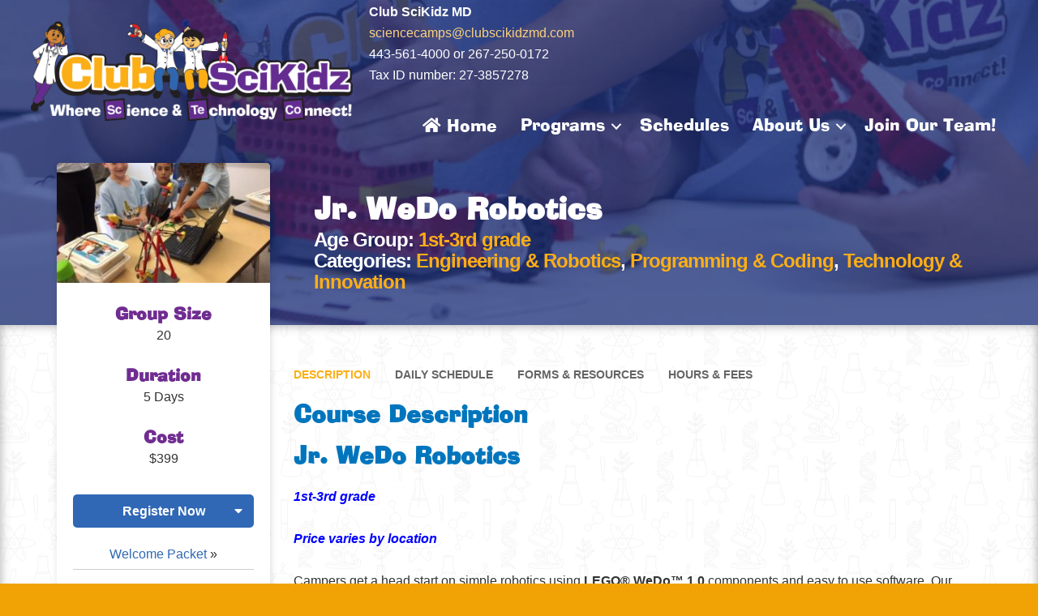

--- FILE ---
content_type: text/html; charset=UTF-8
request_url: https://www.clubscikidzmd.com/summer-camps/jr-wedo-creator/
body_size: 22857
content:
<!DOCTYPE html>
<html lang="en">
<head >
<meta charset="UTF-8" />
<script type="text/javascript">
/* <![CDATA[ */
var gform;gform||(document.addEventListener("gform_main_scripts_loaded",function(){gform.scriptsLoaded=!0}),document.addEventListener("gform/theme/scripts_loaded",function(){gform.themeScriptsLoaded=!0}),window.addEventListener("DOMContentLoaded",function(){gform.domLoaded=!0}),gform={domLoaded:!1,scriptsLoaded:!1,themeScriptsLoaded:!1,isFormEditor:()=>"function"==typeof InitializeEditor,callIfLoaded:function(o){return!(!gform.domLoaded||!gform.scriptsLoaded||!gform.themeScriptsLoaded&&!gform.isFormEditor()||(gform.isFormEditor()&&console.warn("The use of gform.initializeOnLoaded() is deprecated in the form editor context and will be removed in Gravity Forms 3.1."),o(),0))},initializeOnLoaded:function(o){gform.callIfLoaded(o)||(document.addEventListener("gform_main_scripts_loaded",()=>{gform.scriptsLoaded=!0,gform.callIfLoaded(o)}),document.addEventListener("gform/theme/scripts_loaded",()=>{gform.themeScriptsLoaded=!0,gform.callIfLoaded(o)}),window.addEventListener("DOMContentLoaded",()=>{gform.domLoaded=!0,gform.callIfLoaded(o)}))},hooks:{action:{},filter:{}},addAction:function(o,r,e,t){gform.addHook("action",o,r,e,t)},addFilter:function(o,r,e,t){gform.addHook("filter",o,r,e,t)},doAction:function(o){gform.doHook("action",o,arguments)},applyFilters:function(o){return gform.doHook("filter",o,arguments)},removeAction:function(o,r){gform.removeHook("action",o,r)},removeFilter:function(o,r,e){gform.removeHook("filter",o,r,e)},addHook:function(o,r,e,t,n){null==gform.hooks[o][r]&&(gform.hooks[o][r]=[]);var d=gform.hooks[o][r];null==n&&(n=r+"_"+d.length),gform.hooks[o][r].push({tag:n,callable:e,priority:t=null==t?10:t})},doHook:function(r,o,e){var t;if(e=Array.prototype.slice.call(e,1),null!=gform.hooks[r][o]&&((o=gform.hooks[r][o]).sort(function(o,r){return o.priority-r.priority}),o.forEach(function(o){"function"!=typeof(t=o.callable)&&(t=window[t]),"action"==r?t.apply(null,e):e[0]=t.apply(null,e)})),"filter"==r)return e[0]},removeHook:function(o,r,t,n){var e;null!=gform.hooks[o][r]&&(e=(e=gform.hooks[o][r]).filter(function(o,r,e){return!!(null!=n&&n!=o.tag||null!=t&&t!=o.priority)}),gform.hooks[o][r]=e)}});
/* ]]> */
</script>

<meta name="viewport" content="width=device-width, initial-scale=1" />
<meta name='robots' content='index, follow, max-image-preview:large, max-snippet:-1, max-video-preview:-1' />
	<style>img:is([sizes="auto" i], [sizes^="auto," i]) { contain-intrinsic-size: 3000px 1500px }</style>
	
	<!-- This site is optimized with the Yoast SEO plugin v26.2 - https://yoast.com/wordpress/plugins/seo/ -->
	<title>Jr. WeDo Robotics - Club SciKidz Maryland</title>
<link crossorigin data-rocket-preconnect href="https://scripts.clarity.ms" rel="preconnect">
<link crossorigin data-rocket-preconnect href="https://www.googletagmanager.com" rel="preconnect">
<link crossorigin data-rocket-preconnect href="https://www.clarity.ms" rel="preconnect">
<link crossorigin data-rocket-preconnect href="https://www.google-analytics.com" rel="preconnect">
<link crossorigin data-rocket-preconnect href="https://bat.bing.com" rel="preconnect">
<link crossorigin data-rocket-preconnect href="https://www.gstatic.com" rel="preconnect">
<link crossorigin data-rocket-preconnect href="https://fonts.googleapis.com" rel="preconnect">
<link crossorigin data-rocket-preconnect href="https://use.fontawesome.com" rel="preconnect">
<link crossorigin data-rocket-preconnect href="https://googleads.g.doubleclick.net" rel="preconnect">
<link crossorigin data-rocket-preconnect href="https://www.google.com" rel="preconnect"><link rel="preload" data-rocket-preload as="image" href="https://www.clubscikidzmd.com/wp-content/themes/tech-scientific/images/stem-bg-white.png" fetchpriority="high">
	<meta name="description" content="Jr. WeDo Robotics 1st-3rd grade Price varies by location Campers get a head start on simple robotics using LEGO® WeDo™ 1.0 components and easy to use" />
	<link rel="canonical" href="https://www.clubscikidzmd.com/summer-camps/jr-wedo-creator/" />
	<meta property="og:locale" content="en_US" />
	<meta property="og:type" content="article" />
	<meta property="og:title" content="Jr. WeDo Robotics - Club SciKidz Maryland" />
	<meta property="og:description" content="Jr. WeDo Robotics 1st-3rd grade Price varies by location Campers get a head start on simple robotics using LEGO® WeDo™ 1.0 components and easy to use" />
	<meta property="og:url" content="https://www.clubscikidzmd.com/summer-camps/jr-wedo-creator/" />
	<meta property="og:site_name" content="Club SciKidz Maryland" />
	<meta property="article:publisher" content="https://www.facebook.com/Club-SciKidz-Maryland-186808531353197/?fref=ts" />
	<meta property="article:modified_time" content="2025-11-10T01:09:05+00:00" />
	<meta property="og:image" content="https://www.clubscikidzmd.com/wp-content/uploads/2014/10/jr-robot.jpg" />
	<meta property="og:image:width" content="640" />
	<meta property="og:image:height" content="480" />
	<meta property="og:image:type" content="image/jpeg" />
	<script type="application/ld+json" class="yoast-schema-graph">{"@context":"https://schema.org","@graph":[{"@type":"WebPage","@id":"https://www.clubscikidzmd.com/summer-camps/jr-wedo-creator/","url":"https://www.clubscikidzmd.com/summer-camps/jr-wedo-creator/","name":"Jr. WeDo Robotics - Club SciKidz Maryland","isPartOf":{"@id":"https://www.clubscikidzmd.com/#website"},"primaryImageOfPage":{"@id":"https://www.clubscikidzmd.com/summer-camps/jr-wedo-creator/#primaryimage"},"image":{"@id":"https://www.clubscikidzmd.com/summer-camps/jr-wedo-creator/#primaryimage"},"thumbnailUrl":"https://www.clubscikidzmd.com/wp-content/uploads/2014/10/jr-robot.jpg","datePublished":"2014-10-12T18:43:43+00:00","dateModified":"2025-11-10T01:09:05+00:00","description":"Jr. WeDo Robotics 1st-3rd grade Price varies by location Campers get a head start on simple robotics using LEGO® WeDo™ 1.0 components and easy to use","breadcrumb":{"@id":"https://www.clubscikidzmd.com/summer-camps/jr-wedo-creator/#breadcrumb"},"inLanguage":"en","potentialAction":[{"@type":"ReadAction","target":["https://www.clubscikidzmd.com/summer-camps/jr-wedo-creator/"]}]},{"@type":"ImageObject","inLanguage":"en","@id":"https://www.clubscikidzmd.com/summer-camps/jr-wedo-creator/#primaryimage","url":"https://www.clubscikidzmd.com/wp-content/uploads/2014/10/jr-robot.jpg","contentUrl":"https://www.clubscikidzmd.com/wp-content/uploads/2014/10/jr-robot.jpg","width":640,"height":480},{"@type":"BreadcrumbList","@id":"https://www.clubscikidzmd.com/summer-camps/jr-wedo-creator/#breadcrumb","itemListElement":[{"@type":"ListItem","position":1,"name":"Home","item":"https://www.clubscikidzmd.com/"},{"@type":"ListItem","position":2,"name":"Summer Camps","item":"https://www.clubscikidzmd.com/summer-camps/"},{"@type":"ListItem","position":3,"name":"Jr. WeDo Robotics"}]},{"@type":"WebSite","@id":"https://www.clubscikidzmd.com/#website","url":"https://www.clubscikidzmd.com/","name":"Club SciKidz Maryland","description":"Where Science and Technology Connect!","publisher":{"@id":"https://www.clubscikidzmd.com/#organization"},"potentialAction":[{"@type":"SearchAction","target":{"@type":"EntryPoint","urlTemplate":"https://www.clubscikidzmd.com/?s={search_term_string}"},"query-input":{"@type":"PropertyValueSpecification","valueRequired":true,"valueName":"search_term_string"}}],"inLanguage":"en"},{"@type":"Organization","@id":"https://www.clubscikidzmd.com/#organization","name":"Club SciKidz Maryland","url":"https://www.clubscikidzmd.com/","logo":{"@type":"ImageObject","inLanguage":"en","@id":"https://www.clubscikidzmd.com/#/schema/logo/image/","url":"https://www.clubscikidzmd.com/wp-content/uploads/2020/08/Club-SciKidz-Logo.png","contentUrl":"https://www.clubscikidzmd.com/wp-content/uploads/2020/08/Club-SciKidz-Logo.png","width":500,"height":320,"caption":"Club SciKidz Maryland"},"image":{"@id":"https://www.clubscikidzmd.com/#/schema/logo/image/"},"sameAs":["https://www.facebook.com/Club-SciKidz-Maryland-186808531353197/?fref=ts","https://x.com/ClubScikidz","https://www.instagram.com/clubscikidzmd/","https://www.youtube.com/channel/UCAuIAriMCxNcxUavSTOA0mQ"]}]}</script>
	<!-- / Yoast SEO plugin. -->


<link rel='dns-prefetch' href='//fonts.googleapis.com' />
<link rel='dns-prefetch' href='//use.fontawesome.com' />
<link rel='dns-prefetch' href='//www.googletagmanager.com' />
<link rel="alternate" type="application/rss+xml" title="Club SciKidz Maryland &raquo; Feed" href="https://www.clubscikidzmd.com/feed/" />
<link rel="alternate" type="application/rss+xml" title="Club SciKidz Maryland &raquo; Comments Feed" href="https://www.clubscikidzmd.com/comments/feed/" />
<link rel="preload" href="https://www.clubscikidzmd.com/wp-content/plugins/bb-plugin/fonts/fontawesome/5.15.4/webfonts/fa-solid-900.woff2" as="font" type="font/woff2" crossorigin="anonymous">
<link rel="preload" href="https://www.clubscikidzmd.com/wp-content/plugins/bb-plugin/fonts/fontawesome/5.15.4/webfonts/fa-regular-400.woff2" as="font" type="font/woff2" crossorigin="anonymous">
<link rel='stylesheet' id='q-a-plus-css' href='https://www.clubscikidzmd.com/wp-content/plugins/q-and-a/css/q-a-plus.css?ver=1.0.6.2' type='text/css' media='screen' />
<link rel='stylesheet' id='sgr-css' href='https://www.clubscikidzmd.com/wp-content/plugins/simple-google-recaptcha/sgr.css?ver=1663612503' type='text/css' media='all' />
<link rel='stylesheet' id='outreach-pro-theme-css' href='https://www.clubscikidzmd.com/wp-content/themes/tech-scientific/style.css?ver=3.0.1' type='text/css' media='all' />
<style id='wp-emoji-styles-inline-css' type='text/css'>

	img.wp-smiley, img.emoji {
		display: inline !important;
		border: none !important;
		box-shadow: none !important;
		height: 1em !important;
		width: 1em !important;
		margin: 0 0.07em !important;
		vertical-align: -0.1em !important;
		background: none !important;
		padding: 0 !important;
	}
</style>
<link rel='stylesheet' id='wp-block-library-css' href='https://www.clubscikidzmd.com/wp-includes/css/dist/block-library/style.min.css?ver=6.8.3' type='text/css' media='all' />
<style id='classic-theme-styles-inline-css' type='text/css'>
/*! This file is auto-generated */
.wp-block-button__link{color:#fff;background-color:#32373c;border-radius:9999px;box-shadow:none;text-decoration:none;padding:calc(.667em + 2px) calc(1.333em + 2px);font-size:1.125em}.wp-block-file__button{background:#32373c;color:#fff;text-decoration:none}
</style>
<style id='global-styles-inline-css' type='text/css'>
:root{--wp--preset--aspect-ratio--square: 1;--wp--preset--aspect-ratio--4-3: 4/3;--wp--preset--aspect-ratio--3-4: 3/4;--wp--preset--aspect-ratio--3-2: 3/2;--wp--preset--aspect-ratio--2-3: 2/3;--wp--preset--aspect-ratio--16-9: 16/9;--wp--preset--aspect-ratio--9-16: 9/16;--wp--preset--color--black: #000000;--wp--preset--color--cyan-bluish-gray: #abb8c3;--wp--preset--color--white: #ffffff;--wp--preset--color--pale-pink: #f78da7;--wp--preset--color--vivid-red: #cf2e2e;--wp--preset--color--luminous-vivid-orange: #ff6900;--wp--preset--color--luminous-vivid-amber: #fcb900;--wp--preset--color--light-green-cyan: #7bdcb5;--wp--preset--color--vivid-green-cyan: #00d084;--wp--preset--color--pale-cyan-blue: #8ed1fc;--wp--preset--color--vivid-cyan-blue: #0693e3;--wp--preset--color--vivid-purple: #9b51e0;--wp--preset--gradient--vivid-cyan-blue-to-vivid-purple: linear-gradient(135deg,rgba(6,147,227,1) 0%,rgb(155,81,224) 100%);--wp--preset--gradient--light-green-cyan-to-vivid-green-cyan: linear-gradient(135deg,rgb(122,220,180) 0%,rgb(0,208,130) 100%);--wp--preset--gradient--luminous-vivid-amber-to-luminous-vivid-orange: linear-gradient(135deg,rgba(252,185,0,1) 0%,rgba(255,105,0,1) 100%);--wp--preset--gradient--luminous-vivid-orange-to-vivid-red: linear-gradient(135deg,rgba(255,105,0,1) 0%,rgb(207,46,46) 100%);--wp--preset--gradient--very-light-gray-to-cyan-bluish-gray: linear-gradient(135deg,rgb(238,238,238) 0%,rgb(169,184,195) 100%);--wp--preset--gradient--cool-to-warm-spectrum: linear-gradient(135deg,rgb(74,234,220) 0%,rgb(151,120,209) 20%,rgb(207,42,186) 40%,rgb(238,44,130) 60%,rgb(251,105,98) 80%,rgb(254,248,76) 100%);--wp--preset--gradient--blush-light-purple: linear-gradient(135deg,rgb(255,206,236) 0%,rgb(152,150,240) 100%);--wp--preset--gradient--blush-bordeaux: linear-gradient(135deg,rgb(254,205,165) 0%,rgb(254,45,45) 50%,rgb(107,0,62) 100%);--wp--preset--gradient--luminous-dusk: linear-gradient(135deg,rgb(255,203,112) 0%,rgb(199,81,192) 50%,rgb(65,88,208) 100%);--wp--preset--gradient--pale-ocean: linear-gradient(135deg,rgb(255,245,203) 0%,rgb(182,227,212) 50%,rgb(51,167,181) 100%);--wp--preset--gradient--electric-grass: linear-gradient(135deg,rgb(202,248,128) 0%,rgb(113,206,126) 100%);--wp--preset--gradient--midnight: linear-gradient(135deg,rgb(2,3,129) 0%,rgb(40,116,252) 100%);--wp--preset--font-size--small: 13px;--wp--preset--font-size--medium: 20px;--wp--preset--font-size--large: 36px;--wp--preset--font-size--x-large: 42px;--wp--preset--spacing--20: 0.44rem;--wp--preset--spacing--30: 0.67rem;--wp--preset--spacing--40: 1rem;--wp--preset--spacing--50: 1.5rem;--wp--preset--spacing--60: 2.25rem;--wp--preset--spacing--70: 3.38rem;--wp--preset--spacing--80: 5.06rem;--wp--preset--shadow--natural: 6px 6px 9px rgba(0, 0, 0, 0.2);--wp--preset--shadow--deep: 12px 12px 50px rgba(0, 0, 0, 0.4);--wp--preset--shadow--sharp: 6px 6px 0px rgba(0, 0, 0, 0.2);--wp--preset--shadow--outlined: 6px 6px 0px -3px rgba(255, 255, 255, 1), 6px 6px rgba(0, 0, 0, 1);--wp--preset--shadow--crisp: 6px 6px 0px rgba(0, 0, 0, 1);}:where(.is-layout-flex){gap: 0.5em;}:where(.is-layout-grid){gap: 0.5em;}body .is-layout-flex{display: flex;}.is-layout-flex{flex-wrap: wrap;align-items: center;}.is-layout-flex > :is(*, div){margin: 0;}body .is-layout-grid{display: grid;}.is-layout-grid > :is(*, div){margin: 0;}:where(.wp-block-columns.is-layout-flex){gap: 2em;}:where(.wp-block-columns.is-layout-grid){gap: 2em;}:where(.wp-block-post-template.is-layout-flex){gap: 1.25em;}:where(.wp-block-post-template.is-layout-grid){gap: 1.25em;}.has-black-color{color: var(--wp--preset--color--black) !important;}.has-cyan-bluish-gray-color{color: var(--wp--preset--color--cyan-bluish-gray) !important;}.has-white-color{color: var(--wp--preset--color--white) !important;}.has-pale-pink-color{color: var(--wp--preset--color--pale-pink) !important;}.has-vivid-red-color{color: var(--wp--preset--color--vivid-red) !important;}.has-luminous-vivid-orange-color{color: var(--wp--preset--color--luminous-vivid-orange) !important;}.has-luminous-vivid-amber-color{color: var(--wp--preset--color--luminous-vivid-amber) !important;}.has-light-green-cyan-color{color: var(--wp--preset--color--light-green-cyan) !important;}.has-vivid-green-cyan-color{color: var(--wp--preset--color--vivid-green-cyan) !important;}.has-pale-cyan-blue-color{color: var(--wp--preset--color--pale-cyan-blue) !important;}.has-vivid-cyan-blue-color{color: var(--wp--preset--color--vivid-cyan-blue) !important;}.has-vivid-purple-color{color: var(--wp--preset--color--vivid-purple) !important;}.has-black-background-color{background-color: var(--wp--preset--color--black) !important;}.has-cyan-bluish-gray-background-color{background-color: var(--wp--preset--color--cyan-bluish-gray) !important;}.has-white-background-color{background-color: var(--wp--preset--color--white) !important;}.has-pale-pink-background-color{background-color: var(--wp--preset--color--pale-pink) !important;}.has-vivid-red-background-color{background-color: var(--wp--preset--color--vivid-red) !important;}.has-luminous-vivid-orange-background-color{background-color: var(--wp--preset--color--luminous-vivid-orange) !important;}.has-luminous-vivid-amber-background-color{background-color: var(--wp--preset--color--luminous-vivid-amber) !important;}.has-light-green-cyan-background-color{background-color: var(--wp--preset--color--light-green-cyan) !important;}.has-vivid-green-cyan-background-color{background-color: var(--wp--preset--color--vivid-green-cyan) !important;}.has-pale-cyan-blue-background-color{background-color: var(--wp--preset--color--pale-cyan-blue) !important;}.has-vivid-cyan-blue-background-color{background-color: var(--wp--preset--color--vivid-cyan-blue) !important;}.has-vivid-purple-background-color{background-color: var(--wp--preset--color--vivid-purple) !important;}.has-black-border-color{border-color: var(--wp--preset--color--black) !important;}.has-cyan-bluish-gray-border-color{border-color: var(--wp--preset--color--cyan-bluish-gray) !important;}.has-white-border-color{border-color: var(--wp--preset--color--white) !important;}.has-pale-pink-border-color{border-color: var(--wp--preset--color--pale-pink) !important;}.has-vivid-red-border-color{border-color: var(--wp--preset--color--vivid-red) !important;}.has-luminous-vivid-orange-border-color{border-color: var(--wp--preset--color--luminous-vivid-orange) !important;}.has-luminous-vivid-amber-border-color{border-color: var(--wp--preset--color--luminous-vivid-amber) !important;}.has-light-green-cyan-border-color{border-color: var(--wp--preset--color--light-green-cyan) !important;}.has-vivid-green-cyan-border-color{border-color: var(--wp--preset--color--vivid-green-cyan) !important;}.has-pale-cyan-blue-border-color{border-color: var(--wp--preset--color--pale-cyan-blue) !important;}.has-vivid-cyan-blue-border-color{border-color: var(--wp--preset--color--vivid-cyan-blue) !important;}.has-vivid-purple-border-color{border-color: var(--wp--preset--color--vivid-purple) !important;}.has-vivid-cyan-blue-to-vivid-purple-gradient-background{background: var(--wp--preset--gradient--vivid-cyan-blue-to-vivid-purple) !important;}.has-light-green-cyan-to-vivid-green-cyan-gradient-background{background: var(--wp--preset--gradient--light-green-cyan-to-vivid-green-cyan) !important;}.has-luminous-vivid-amber-to-luminous-vivid-orange-gradient-background{background: var(--wp--preset--gradient--luminous-vivid-amber-to-luminous-vivid-orange) !important;}.has-luminous-vivid-orange-to-vivid-red-gradient-background{background: var(--wp--preset--gradient--luminous-vivid-orange-to-vivid-red) !important;}.has-very-light-gray-to-cyan-bluish-gray-gradient-background{background: var(--wp--preset--gradient--very-light-gray-to-cyan-bluish-gray) !important;}.has-cool-to-warm-spectrum-gradient-background{background: var(--wp--preset--gradient--cool-to-warm-spectrum) !important;}.has-blush-light-purple-gradient-background{background: var(--wp--preset--gradient--blush-light-purple) !important;}.has-blush-bordeaux-gradient-background{background: var(--wp--preset--gradient--blush-bordeaux) !important;}.has-luminous-dusk-gradient-background{background: var(--wp--preset--gradient--luminous-dusk) !important;}.has-pale-ocean-gradient-background{background: var(--wp--preset--gradient--pale-ocean) !important;}.has-electric-grass-gradient-background{background: var(--wp--preset--gradient--electric-grass) !important;}.has-midnight-gradient-background{background: var(--wp--preset--gradient--midnight) !important;}.has-small-font-size{font-size: var(--wp--preset--font-size--small) !important;}.has-medium-font-size{font-size: var(--wp--preset--font-size--medium) !important;}.has-large-font-size{font-size: var(--wp--preset--font-size--large) !important;}.has-x-large-font-size{font-size: var(--wp--preset--font-size--x-large) !important;}
:where(.wp-block-post-template.is-layout-flex){gap: 1.25em;}:where(.wp-block-post-template.is-layout-grid){gap: 1.25em;}
:where(.wp-block-columns.is-layout-flex){gap: 2em;}:where(.wp-block-columns.is-layout-grid){gap: 2em;}
:root :where(.wp-block-pullquote){font-size: 1.5em;line-height: 1.6;}
</style>
<link rel='stylesheet' id='fergcorp-milestone-style-css' href='https://www.clubscikidzmd.com/wp-content/plugins/milestone/css/fergcorp_milestone-style.css?ver=20120208' type='text/css' media='all' />
<link rel='stylesheet' id='font-awesome-5-css' href='https://www.clubscikidzmd.com/wp-content/plugins/bb-plugin/fonts/fontawesome/5.15.4/css/all.min.css?ver=2.9.4' type='text/css' media='all' />
<link rel='stylesheet' id='ultimate-icons-css' href='https://www.clubscikidzmd.com/wp-content/uploads/bb-plugin/icons/ultimate-icons/style.css?ver=2.9.4' type='text/css' media='all' />
<link rel='stylesheet' id='font-awesome-css' href='https://www.clubscikidzmd.com/wp-content/plugins/bb-plugin/fonts/fontawesome/5.15.4/css/v4-shims.min.css?ver=2.9.4' type='text/css' media='all' />
<link rel='stylesheet' id='fl-builder-layout-bundle-9ea927a04515621239cc17d4710fa24e-css' href='https://www.clubscikidzmd.com/wp-content/uploads/bb-plugin/cache/9ea927a04515621239cc17d4710fa24e-layout-bundle.css?ver=2.9.4-1.5.2' type='text/css' media='all' />
<link rel='stylesheet' id='google-fonts-css' href='//fonts.googleapis.com/css?family=Lato%3A400%2C700&#038;ver=3.0.1' type='text/css' media='all' />
<link rel='stylesheet' id='webkit-ad-lib-css' href='https://www.clubscikidzmd.com/wp-content/themes/tech-scientific/fonts/MyFontsWebfontsKit.css?ver=3.0.1' type='text/css' media='all' />
<link rel='stylesheet' id='tablepress-default-css' href='https://www.clubscikidzmd.com/wp-content/tablepress-combined.min.css?ver=36' type='text/css' media='all' />
<link rel='stylesheet' id='bfa-font-awesome-css' href='https://use.fontawesome.com/releases/v5.15.4/css/all.css?ver=2.0.3' type='text/css' media='all' />
<link rel='stylesheet' id='bfa-font-awesome-v4-shim-css' href='https://use.fontawesome.com/releases/v5.15.4/css/v4-shims.css?ver=2.0.3' type='text/css' media='all' />
<style id='bfa-font-awesome-v4-shim-inline-css' type='text/css'>

			@font-face {
				font-family: 'FontAwesome';
				src: url('https://use.fontawesome.com/releases/v5.15.4/webfonts/fa-brands-400.eot'),
				url('https://use.fontawesome.com/releases/v5.15.4/webfonts/fa-brands-400.eot?#iefix') format('embedded-opentype'),
				url('https://use.fontawesome.com/releases/v5.15.4/webfonts/fa-brands-400.woff2') format('woff2'),
				url('https://use.fontawesome.com/releases/v5.15.4/webfonts/fa-brands-400.woff') format('woff'),
				url('https://use.fontawesome.com/releases/v5.15.4/webfonts/fa-brands-400.ttf') format('truetype'),
				url('https://use.fontawesome.com/releases/v5.15.4/webfonts/fa-brands-400.svg#fontawesome') format('svg');
			}

			@font-face {
				font-family: 'FontAwesome';
				src: url('https://use.fontawesome.com/releases/v5.15.4/webfonts/fa-solid-900.eot'),
				url('https://use.fontawesome.com/releases/v5.15.4/webfonts/fa-solid-900.eot?#iefix') format('embedded-opentype'),
				url('https://use.fontawesome.com/releases/v5.15.4/webfonts/fa-solid-900.woff2') format('woff2'),
				url('https://use.fontawesome.com/releases/v5.15.4/webfonts/fa-solid-900.woff') format('woff'),
				url('https://use.fontawesome.com/releases/v5.15.4/webfonts/fa-solid-900.ttf') format('truetype'),
				url('https://use.fontawesome.com/releases/v5.15.4/webfonts/fa-solid-900.svg#fontawesome') format('svg');
			}

			@font-face {
				font-family: 'FontAwesome';
				src: url('https://use.fontawesome.com/releases/v5.15.4/webfonts/fa-regular-400.eot'),
				url('https://use.fontawesome.com/releases/v5.15.4/webfonts/fa-regular-400.eot?#iefix') format('embedded-opentype'),
				url('https://use.fontawesome.com/releases/v5.15.4/webfonts/fa-regular-400.woff2') format('woff2'),
				url('https://use.fontawesome.com/releases/v5.15.4/webfonts/fa-regular-400.woff') format('woff'),
				url('https://use.fontawesome.com/releases/v5.15.4/webfonts/fa-regular-400.ttf') format('truetype'),
				url('https://use.fontawesome.com/releases/v5.15.4/webfonts/fa-regular-400.svg#fontawesome') format('svg');
				unicode-range: U+F004-F005,U+F007,U+F017,U+F022,U+F024,U+F02E,U+F03E,U+F044,U+F057-F059,U+F06E,U+F070,U+F075,U+F07B-F07C,U+F080,U+F086,U+F089,U+F094,U+F09D,U+F0A0,U+F0A4-F0A7,U+F0C5,U+F0C7-F0C8,U+F0E0,U+F0EB,U+F0F3,U+F0F8,U+F0FE,U+F111,U+F118-F11A,U+F11C,U+F133,U+F144,U+F146,U+F14A,U+F14D-F14E,U+F150-F152,U+F15B-F15C,U+F164-F165,U+F185-F186,U+F191-F192,U+F1AD,U+F1C1-F1C9,U+F1CD,U+F1D8,U+F1E3,U+F1EA,U+F1F6,U+F1F9,U+F20A,U+F247-F249,U+F24D,U+F254-F25B,U+F25D,U+F267,U+F271-F274,U+F279,U+F28B,U+F28D,U+F2B5-F2B6,U+F2B9,U+F2BB,U+F2BD,U+F2C1-F2C2,U+F2D0,U+F2D2,U+F2DC,U+F2ED,U+F328,U+F358-F35B,U+F3A5,U+F3D1,U+F410,U+F4AD;
			}
		
</style>
<link rel='stylesheet' id='pp-animate-css' href='https://www.clubscikidzmd.com/wp-content/plugins/bbpowerpack/assets/css/animate.min.css?ver=3.5.1' type='text/css' media='all' />
<script type="text/javascript" src="https://www.clubscikidzmd.com/wp-includes/js/jquery/jquery.min.js?ver=3.7.1" id="jquery-core-js"></script>
<script type="text/javascript" src="https://www.clubscikidzmd.com/wp-includes/js/jquery/jquery-migrate.min.js?ver=3.4.1" id="jquery-migrate-js"></script>
<script type="text/javascript" id="sgr-js-extra">
/* <![CDATA[ */
var sgr = {"sgr_site_key":"6Ld1cnceAAAAAN3dVUbt_O_fKCamVwG8HS24MAly"};
/* ]]> */
</script>
<script type="text/javascript" src="https://www.clubscikidzmd.com/wp-content/plugins/simple-google-recaptcha/sgr.js?ver=1663612503" id="sgr-js"></script>
<script type="text/javascript" id="gtmkit-js-before" data-cfasync="false" data-nowprocket="" data-cookieconsent="ignore">
/* <![CDATA[ */
		window.gtmkit_settings = {"datalayer_name":"dataLayer","console_log":false};
		window.gtmkit_data = {};
		window.dataLayer = window.dataLayer || [];
				
/* ]]> */
</script>
<script type="text/javascript" src="https://www.clubscikidzmd.com/wp-content/plugins/bbpowerpack/assets/js/jquery.cookie.min.js?ver=1.4.1" id="jquery-cookie-js"></script>
<script type="text/javascript" src="https://www.clubscikidzmd.com/wp-content/plugins/insert-pages/js/widget.js?ver=20221115" id="insertpages_widget-js"></script>
<script type="text/javascript" id="gtmkit-container-js-after" data-cfasync="false" data-nowprocket="" data-cookieconsent="ignore">
/* <![CDATA[ */
/* Google Tag Manager */
(function(w,d,s,l,i){w[l]=w[l]||[];w[l].push({'gtm.start':
new Date().getTime(),event:'gtm.js'});var f=d.getElementsByTagName(s)[0],
j=d.createElement(s),dl=l!='dataLayer'?'&l='+l:'';j.async=true;j.src=
'https://www.googletagmanager.com/gtm.js?id='+i+dl;f.parentNode.insertBefore(j,f);
})(window,document,'script','dataLayer','GTM-TRH9BQ9');
/* End Google Tag Manager */
/* ]]> */
</script>
<script type="text/javascript" id="gtmkit-datalayer-js-before" data-cfasync="false" data-nowprocket="" data-cookieconsent="ignore">
/* <![CDATA[ */
const gtmkit_dataLayer_content = {"pageType":"summer_camps"};
dataLayer.push( gtmkit_dataLayer_content );
/* ]]> */
</script>
<script type="text/javascript" src="https://www.clubscikidzmd.com/wp-content/themes/tech-scientific/js/responsive-menu.js?ver=1.0.0" id="outreach-responsive-menu-js"></script>
<link rel="https://api.w.org/" href="https://www.clubscikidzmd.com/wp-json/" /><link rel="EditURI" type="application/rsd+xml" title="RSD" href="https://www.clubscikidzmd.com/xmlrpc.php?rsd" />
<meta name="generator" content="WordPress 6.8.3" />
<link rel='shortlink' href='https://www.clubscikidzmd.com/?p=728' />
<link rel="alternate" title="oEmbed (JSON)" type="application/json+oembed" href="https://www.clubscikidzmd.com/wp-json/oembed/1.0/embed?url=https%3A%2F%2Fwww.clubscikidzmd.com%2Fsummer-camps%2Fjr-wedo-creator%2F" />
<link rel="alternate" title="oEmbed (XML)" type="text/xml+oembed" href="https://www.clubscikidzmd.com/wp-json/oembed/1.0/embed?url=https%3A%2F%2Fwww.clubscikidzmd.com%2Fsummer-camps%2Fjr-wedo-creator%2F&#038;format=xml" />
		<script>
			var bb_powerpack = {
				version: '2.40.8',
				getAjaxUrl: function() { return atob( 'aHR0cHM6Ly93d3cuY2x1YnNjaWtpZHptZC5jb20vd3AtYWRtaW4vYWRtaW4tYWpheC5waHA=' ); },
				callback: function() {},
				mapMarkerData: {},
				post_id: '728',
				search_term: '',
				current_page: 'https://www.clubscikidzmd.com/summer-camps/jr-wedo-creator/',
				conditionals: {
					is_front_page: false,
					is_home: false,
					is_archive: false,
					current_post_type: '',
					is_tax: false,
										is_author: false,
					current_author: false,
					is_search: false,
									}
			};
		</script>
		<!-- Microsoft UET Tracking -->
<script>(function(w,d,t,r,u){var f,n,i;w[u]=w[u]||[],f=function(){var o={ti:"187022972"};o.q=w[u],w[u]=new UET(o),w[u].push("pageLoad")},n=d.createElement(t),n.src=r,n.async=1,n.onload=n.onreadystatechange=function(){var s=this.readyState;s&&s!=="loaded"&&s!=="complete"||(f(),n.onload=n.onreadystatechange=null)},i=d.getElementsByTagName(t)[0],i.parentNode.insertBefore(n,i)})(window,document,"script","//bat.bing.com/bat.js","uetq");</script><!-- Q & A -->
		<noscript><link rel="stylesheet" type="text/css" href="https://www.clubscikidzmd.com/wp-content/plugins/q-and-a/css/q-a-plus-noscript.css?ver=1.0.6.2" /></noscript><!-- Q & A --><link rel="pingback" href="https://www.clubscikidzmd.com/xmlrpc.php" />
<!-- Google Tag Manager -->
<noscript><iframe src="//www.googletagmanager.com/ns.html?id=GTM-NTLM6M"
height="0" width="0" style="display:none;visibility:hidden"></iframe></noscript>
<script>(function(w,d,s,l,i){w[l]=w[l]||[];w[l].push({'gtm.start':
new Date().getTime(),event:'gtm.js'});var f=d.getElementsByTagName(s)[0],
j=d.createElement(s),dl=l!='dataLayer'?'&l='+l:'';j.async=true;j.src=
'//www.googletagmanager.com/gtm.js?id='+i+dl;f.parentNode.insertBefore(j,f);
})(window,document,'script','dataLayer','GTM-NTLM6M');</script>
<!-- End Google Tag Manager -->
</script><style type='text/css'>.page-title{ background: #192e77 url(https://www.clubscikidzmd.com/wp-content/uploads/2014/10/jr-robot-creator-stem-summer-camp.jpg) no-repeat center bottom; background-size: cover; }</style>
<script type="text/javascript">
	function showCampTab(tab){
		// Clean Slate
		jQuery('.camp-tab-content').css('display', 'none');
		jQuery('.camp-tab-content-nav-tab').removeClass('active');
		// Set states
		jQuery('#camp-tab-content-nav-tab-' + tab).addClass('active');
		jQuery('#camp-tab-' + tab + '-content').css('display', 'block');

	}
</script>

<link rel="icon" href="https://www.clubscikidzmd.com/wp-content/uploads/2020/03/cropped-site-icon-1-32x32.png" sizes="32x32" />
<link rel="icon" href="https://www.clubscikidzmd.com/wp-content/uploads/2020/03/cropped-site-icon-1-192x192.png" sizes="192x192" />
<link rel="apple-touch-icon" href="https://www.clubscikidzmd.com/wp-content/uploads/2020/03/cropped-site-icon-1-180x180.png" />
<meta name="msapplication-TileImage" content="https://www.clubscikidzmd.com/wp-content/uploads/2020/03/cropped-site-icon-1-270x270.png" />
		<style type="text/css" id="wp-custom-css">
			/*2025 Mobile Menu Fix*/
.fl-builder-breakpoint-small header ul.menu,
.fl-builder-breakpoint-medium header ul.menu {
    background-color:#2f69b3;
	text-align:left;
}

.fl-builder-breakpoint-small header .fl-menu-horizontal.fl-toggle-arrows .fl-menu-toggle,
.fl-builder-breakpoint-medium header .fl-menu-horizontal.fl-toggle-arrows .fl-menu-toggle {
	background-color:#1f266e;
	margin-right:10px;
	width:48px;
}
.fl-builder-breakpoint-small header .fl-menu-horizontal.fl-toggle-arrows .fl-has-submenu-container a,
.fl-builder-breakpoint-medium header .fl-menu-horizontal.fl-toggle-arrows .fl-has-submenu-container a {
	padding-right:58px;
}		</style>
		<meta name="generator" content="WP Rocket 3.20.0.2" data-wpr-features="wpr_preconnect_external_domains wpr_oci wpr_image_dimensions wpr_preload_links wpr_desktop" /></head>
<body class="wp-singular summer_camps-template-default single single-summer_camps postid-728 single-format-standard wp-theme-genesis wp-child-theme-tech-scientific fl-builder-2-9-4 fl-themer-1-5-2 fl-no-js fl-theme-builder-header fl-theme-builder-header-main-header fl-theme-builder-footer fl-theme-builder-footer-main-footer header-image full-width-content genesis-breadcrumbs-hidden genesis-footer-widgets-hidden"><div  class="site-container"><header  class="fl-builder-content fl-builder-content-7060 fl-builder-global-templates-locked" data-post-id="7060" data-type="header" data-sticky="1" data-sticky-on="" data-sticky-breakpoint="medium" data-shrink="1" data-overlay="1" data-overlay-bg="transparent" data-shrink-image-height="90px" role="banner" itemscope="itemscope" itemtype="http://schema.org/WPHeader"><div  class="fl-row fl-row-full-width fl-row-bg-color fl-node-61835ef6844dd fl-row-default-height fl-row-align-center transparent-header" data-node="61835ef6844dd">
	<div class="fl-row-content-wrap">
		<div class="uabb-row-separator uabb-top-row-separator" >
</div>
						<div class="fl-row-content fl-row-full-width fl-node-content">
		
<div class="fl-col-group fl-node-wzgqi0jx2ot1" data-node="wzgqi0jx2ot1">
			<div class="fl-col fl-node-u9ecmb651o0g fl-col-bg-color" data-node="u9ecmb651o0g">
	<div class="fl-col-content fl-node-content"></div>
</div>
	</div>

<div class="fl-col-group fl-node-38awc6nukmgq" data-node="38awc6nukmgq">
			<div class="fl-col fl-node-7oujw3x4mgsp fl-col-bg-color" data-node="7oujw3x4mgsp">
	<div class="fl-col-content fl-node-content"></div>
</div>
	</div>

<div class="fl-col-group fl-node-61835ef6844e2 fl-col-group-equal-height fl-col-group-align-center fl-col-group-custom-width" data-node="61835ef6844e2">
			<div class="fl-col fl-node-61835ef6844e3 fl-col-bg-color fl-col-small fl-col-small-custom-width" data-node="61835ef6844e3">
	<div class="fl-col-content fl-node-content"><div id="site-logo" class="fl-module fl-module-rich-text fl-node-618361cd8d33e" data-node="618361cd8d33e">
	<div class="fl-module-content fl-node-content">
		<div class="fl-rich-text">
	<p><a href="/"><img loading="lazy" decoding="async" class="alignleft size-medium" src="https://www.clubscikidzmd.com/wp-content/uploads/2021/11/Club-SciKidz-Logo-hz-wht.png" alt="Club SciKidz &amp; TechScientific Science Programs for Kids" width="600" height="187" /></a></p>
</div>
	</div>
</div>
</div>
</div>
			<div class="fl-col fl-node-61835ef6844e4 fl-col-bg-color fl-col-small-custom-width" data-node="61835ef6844e4">
	<div class="fl-col-content fl-node-content"><div class="fl-module fl-module-rich-text fl-node-6195aa29acb59 fl-visible-desktop fl-visible-large fl-visible-medium header-contact-info" data-node="6195aa29acb59">
	<div class="fl-module-content fl-node-content">
		<div class="fl-rich-text">
	<p><strong>Club SciKidz MD</strong></p>
<p><a href="mailto:sciencecamps@clubscikidzmd.com">sciencecamps@clubscikidzmd.com</a></p>
<p>443-561-4000 or 267-250-0172</p>
<p>Tax ID number: 27-3857278</p>
</div>
	</div>
</div>
<div class="fl-module fl-module-menu fl-node-61835ef6844e6 main-header-right-menu adlib" data-node="61835ef6844e6">
	<div class="fl-module-content fl-node-content">
		<div class="fl-menu fl-menu-responsive-toggle-medium-mobile">
	<button class="fl-menu-mobile-toggle hamburger" aria-label="Menu"><span class="fl-menu-icon svg-container"><svg version="1.1" class="hamburger-menu" xmlns="http://www.w3.org/2000/svg" xmlns:xlink="http://www.w3.org/1999/xlink" viewBox="0 0 512 512">
<rect class="fl-hamburger-menu-top" width="512" height="102"/>
<rect class="fl-hamburger-menu-middle" y="205" width="512" height="102"/>
<rect class="fl-hamburger-menu-bottom" y="410" width="512" height="102"/>
</svg>
</span></button>	<div class="fl-clear"></div>
	<nav aria-label="Menu" itemscope="itemscope" itemtype="https://schema.org/SiteNavigationElement"><ul id="menu-main-menu-2021" class="menu fl-menu-horizontal fl-toggle-arrows"><li id="menu-item-7364" class="menu-item menu-item-type-post_type menu-item-object-page menu-item-home"><a href="https://www.clubscikidzmd.com/"><i class='fa fa-home'></i> Home</a></li><li id="menu-item-7366" class="menu-item menu-item-type-post_type menu-item-object-page menu-item-has-children fl-has-submenu"><div class="fl-has-submenu-container"><a href="https://www.clubscikidzmd.com/programs/">Programs</a><span class="fl-menu-toggle"></span></div><ul class="sub-menu">	<li id="menu-item-7369" class="menu-item menu-item-type-post_type menu-item-object-page menu-item-has-children fl-has-submenu"><div class="fl-has-submenu-container"><a href="https://www.clubscikidzmd.com/programs/camp-locations/">Summer Camps</a><span class="fl-menu-toggle"></span></div><ul class="sub-menu">		<li id="menu-item-7412" class="menu-item menu-item-type-post_type menu-item-object-page"><a href="https://www.clubscikidzmd.com/summer-2023-brochure/">Summer 2026 Brochure</a></li>		<li id="menu-item-10763" class="menu-item menu-item-type-post_type menu-item-object-page"><a href="https://www.clubscikidzmd.com/programs/stem-summer-camps/">STEM Summer Camps Overview</a></li>		<li id="menu-item-7375" class="menu-item menu-item-type-post_type menu-item-object-page"><a href="https://www.clubscikidzmd.com/programs/club-scientific-summer-camps-ages-4-and-5/">Summer Camps for PreK-K</a></li>		<li id="menu-item-7372" class="menu-item menu-item-type-post_type menu-item-object-page"><a href="https://www.clubscikidzmd.com/programs/club-scikidz-summer-camps-ages-6-to-8/">Summer Camps for 1st-3rd grade</a></li>		<li id="menu-item-7373" class="menu-item menu-item-type-post_type menu-item-object-page"><a href="https://www.clubscikidzmd.com/programs/club-scikidz-summer-camps-ages-9-to-12/">Summer Camps for 4th-7th grade</a></li>		<li id="menu-item-7374" class="menu-item menu-item-type-post_type menu-item-object-page"><a href="https://www.clubscikidzmd.com/programs/techscientific-summer-camps/">Summer Camps for 6th-8th grade</a></li></ul></li>	<li id="menu-item-7368" class="menu-item menu-item-type-post_type menu-item-object-page"><a href="https://www.clubscikidzmd.com/programs/vacation-break-camp-days-off-school/">Days Off School &#038; School Break Programs</a></li>	<li id="menu-item-7367" class="menu-item menu-item-type-post_type menu-item-object-page menu-item-has-children fl-has-submenu"><div class="fl-has-submenu-container"><a href="https://www.clubscikidzmd.com/programs/after-school-programs/">Science &#038; Technology After School Programs</a><span class="fl-menu-toggle"></span></div><ul class="sub-menu">		<li id="menu-item-7370" class="menu-item menu-item-type-post_type menu-item-object-page"><a href="https://www.clubscikidzmd.com/programs/after-school-programs/after-school-programs-location-schedule/">After School Programs Locations &#038; Schedules</a></li></ul></li>	<li id="menu-item-7376" class="menu-item menu-item-type-post_type menu-item-object-page"><a href="https://www.clubscikidzmd.com/programs/in-school-field-trips/">In-School Field Trips</a></li>	<li id="menu-item-7371" class="menu-item menu-item-type-post_type menu-item-object-page"><a href="https://www.clubscikidzmd.com/programs/science-shows-and-assemblies/">Club SciKidz Science Assemblies &#038; Shows</a></li></ul></li><li id="menu-item-7377" class="menu-item menu-item-type-post_type menu-item-object-page"><a href="https://www.clubscikidzmd.com/programs/camp-locations/">Schedules</a></li><li id="menu-item-7321" class="menu-item menu-item-type-post_type menu-item-object-page menu-item-has-children fl-has-submenu"><div class="fl-has-submenu-container"><a href="https://www.clubscikidzmd.com/about-us/">About Us</a><span class="fl-menu-toggle"></span></div><ul class="sub-menu">	<li id="menu-item-7324" class="menu-item menu-item-type-post_type menu-item-object-page"><a href="https://www.clubscikidzmd.com/about-us/our-great-staff/">Our Great Staff</a></li>	<li id="menu-item-7322" class="menu-item menu-item-type-post_type menu-item-object-page"><a href="https://www.clubscikidzmd.com/about-us/scholarships/">CSK Scholarships</a></li>	<li id="menu-item-7379" class="menu-item menu-item-type-post_type menu-item-object-page"><a href="https://www.clubscikidzmd.com/programs/faqs/">FAQ</a></li></ul></li><li id="menu-item-7521" class="menu-item menu-item-type-custom menu-item-object-custom"><a href="https://club-scikidz-md.breezy.hr">Join Our Team!</a></li></ul></nav></div>
	</div>
</div>
</div>
</div>
	</div>
		</div>
	</div>
</div>
</header><div  class="uabb-js-breakpoint" style="display: none;"></div><div class='page-title title-lines-1'><div class='wrap'><h1 class="entry-title">Jr. WeDo Robotics</h1>
<h2>Age Group: <a href='https://www.clubscikidzmd.com/age-groups/grades-1-3/'>1st-3rd grade</a></h2><p>Categories: <a href='https://www.clubscikidzmd.com/camp-categories/robotics-engineering/'>Engineering &amp; Robotics</a>, <a href='https://www.clubscikidzmd.com/camp-categories/programming-coding/'>Programming &amp; Coding</a>, <a href='https://www.clubscikidzmd.com/camp-categories/technology-innovation/'>Technology &amp; Innovation</a></p></div></div><div  class="site-inner"><div  class="wrap"><div class="content-sidebar-wrap"><main class="content"><article class="post-728 summer_camps type-summer_camps status-publish format-standard has-post-thumbnail camp-types-club-scientific camp_categories-robotics-engineering camp_categories-programming-coding camp_categories-technology-innovation age_groups-grades-1-3 entry" aria-label="Jr. WeDo Robotics"><header class="entry-header"></header><div class="entry-content"><div class='three-fourths camp-content first'><div class='camp-tabs-nav'><div id='camp-tab-content-nav-tab-0' class='camp-tab-content-nav-tab active'><a href='javascript:void(0)' onclick='showCampTab(0)'>Description</a></div><div id='camp-tab-content-nav-tab-1' class='camp-tab-content-nav-tab'><a href='javascript:void(0)' onclick='showCampTab(1)'>Daily Schedule</a></div><div id='camp-tab-content-nav-tab-2' class='camp-tab-content-nav-tab'><a href='javascript:void(0)' onclick='showCampTab(2)'>Forms & Resources</a></div><div id='camp-tab-content-nav-tab-3' class='camp-tab-content-nav-tab'><a href='javascript:void(0)' onclick='showCampTab(3)'>Hours & Fees</a></div></div><div id='camp-tab-0-content' class='camp-tab-content'><h2>Course Description</h2><h2>Jr. WeDo Robotics</h2>
<p><span style="color: #0000ff;"><em><strong>1st-3rd grade</strong></em></span></p>
<p><strong><span style="color: #0000ff;"><em>Price varies by location</em></span><br />
</strong></p>
<p>Campers get a head start on simple robotics using <strong>LEGO® WeDo™ 1.0</strong> components and easy to use software. Our young creators will build models, attach sensors, and motors that are plugged into a computer, and configure behaviors using a simple programming tool. Counselors guide campers through their first 12 robot models, which include a variety of animals, soccer players, amazing mechanisms, and adventure stories.</p>
<p>When ready, campers will move to more  advanced building and programming projects, extending what they learned at the beginning of the week.</p>
<p>Campers will receive a small<strong> LEGO®</strong> set/project that they will be able to take home.</p>
</div><div id='camp-tab-1-content' class='camp-tab-content'><h2>Typical Daily Schedule</h2><div data-post-id="881" class="insert-page insert-page-881 "><p><em>This is the general schedule, but exact times vary by site. Ask your site director for your site&#8217;s daily schedule.</em></p>
<p>&nbsp;</p>
<p>8:00-9:00    Before Care (optional for an additional fee)</p>
<p>8:30-9:10     Camper Arrival</p>
<p>9:10-9:30      All Camp Demonstration &amp; Morning Meeting</p>
<p>9:30-10:30    Science Activity #1</p>
<p>10:30-11:00   Snack &amp; Morning Outdoor Activity</p>
<p>11:00-12:00   Science Activity #2</p>
<p>12:00-12:30   Lunch</p>
<p>12:30-1:30      Science Activity #3</p>
<p>1:30-2:15        Snack &amp; Afternoon Outdoor Activity</p>
<p>2:15-3:30        Science Activity #4</p>
<p>3:30-4:00      Camper Dismissal</p>
<p>4:00-5:30*       After Care (optional for an additional fee)</p>
<p>&nbsp;</p>
<p><em>*After care at Timonium UMC ends at 5:00pm.</em></p>
</div>
</div><div id='camp-tab-2-content' class='camp-tab-content'><h2>Forms & Resources</h2><div data-post-id="13" class="insert-page insert-page-13 "><h2>Summer Camp 2026 Welcome Information</h2>
<p>Getting ready for camp should be an exciting process for your entire family. Many families attend multiple camps throughout the summer and often the information gets lost or misplaced. Although you&#8217;ll receive more information as summer gets closer, we&#8217;ve created a Summer Camp Welcome Information document that will give you all of the information that you&#8217;ll need to be prepared for camp!</p>
<p><a href="https://www.clubscikidzmd.com/wp-content/uploads/2024/11/Summer-Camp-Welcome-Information.pdf" target="_blank" rel="noopener noreferrer">Download Camp Information Packet</a> »</p>
<h2>Medication Form</h2>
<p>The Welcome Packet mentions an &#8216;Administration of Medicine Form&#8217;. If your child requires any medications during the time he/she is at the camp (including an Epi pen or inhaler), please download this form and print it, have it completed &amp; signed by your doctor, and bring it with the child on the first day of camp.</p>
<p><a href="https://www.clubscikidzmd.com/wp-content/uploads/2024/11/Medication-Form-2025.pdf" target="_blank" rel="noopener noreferrer">Download Administration of Medicine Form</a> »</p>
<h2>Health &amp; Wellness Policy</h2>
<p><a href="https://www.clubscikidzmd.com/wp-content/uploads/2024/11/Health-Wellness-Policy-.pdf" target="_blank" rel="noopener">Health &amp; Wellness Policy <i class="fa fa-arrow-circle-right " ></i></a></p>
<h2></h2>
</div>
</div><div id='camp-tab-3-content' class='camp-tab-content'><h2>Hours & Fees</h2><div data-post-id="956" class="insert-page insert-page-956 ">
<h2><strong><picture loading="lazy" decoding="async">
<source type="image/webp" srcset="https://www.clubscikidzmd.com/wp-content/uploads/2014/03/Meredithcampers-300x225.jpg.webp"/>
<img loading="lazy" decoding="async" src="https://www.clubscikidzmd.com/wp-content/uploads/2014/03/Meredithcampers-300x225.jpg" alt="Meredithcampers" width="300" height="225"/>
</picture>
<br /></strong>Camp Pricing, Hours &amp; Information:</h2>
<ul>
<li>Camps start at $389.00 per week*.<br /><em><strong>*Please note the same camp may be a different price depending on the camp location&#8212;We keep our prices as low as possible at each individual location</strong></em></li>
<li>To see what a typical day is like, <a href="https://www.clubscikidzmd.com/programs/typical-daily-schedule/">click here</a>.</li>
<li>Our week is Monday-Friday from 9am-3:30pm. Regular drop-off is between 8:30-9:00 and regular pick-up is between 3:30-4:00.</li>
<li>Before care and aftercare is available for an additional fee. You can choose before/aftercare by the week or per-day.</li>
<li>Before care hours start at 8am and is $30 for the week.</li>
<li>Aftercare hours go until 5:30pm and is $70 for the week. At the Timonium UMC location, after care ends at 5:00pm and the cost is $45 for the week. </li>
</ul>
<p>Depending on the camp, additional lab fees may apply. Please see our camp descriptions for more information.</p>
<h2> </h2>
<h2>Registration Deadline</h2>
<p>Online registration closes at midnight the Wednesday before that week of camp. For example, registration for camp the week of June 16th ends midnight on Wednesday, June 11th. Registrations made after the deadline will be subject to a $30 convenience fee.</p>
<h2> </h2>
<h2>Discounts</h2>
<p>A discount will be offered at the end of November when registration opens on Small Business Saturday. Other discounts may be offered periodically through the end of January.</p>
<p>We <strong>always offer multi-week and sibling discounts.</strong> You receive $10 off the second and each additional child per week for the sibling discount and $10 off the second and each additional camp for a camper for the multi-week discount. These discounts are cumulative and are applied automatically when camps are registered for at the same time.</p>
<p>An active military discount is offered. Contact us to provide proof and receive the discount code.</p>
<p>&nbsp;</p>
<h2>Summer 2026 Flexible Cancellation Policy:</h2>
<p style="font-weight: 400;">Just like last summer, we’re excited to bring you another amazing summer of science and technology fun and learning! As always, we provide you some comfort and flexibility when enrolling in camp for 2026 with our flexible cancellation policy.</p>
<p style="font-weight: 400;">If you enroll in camp and your plans change, you can cancel and receive a refund or credit according to our policy. Our policy encourages early decisions so as not to affect other customers or our ability to efficiently deliver our programs and is based on the fact that supplies are purchased for your child in March. <strong>Because we cover registration fees for you, all cancellations for a refund will incur a $30 cancellation fee (per camp) to cover administrative costs.</strong></p>
<p style="font-weight: 400;">Our cancellation policy is as follows:</p>
<ul>
<li>Receive a full refund (minus the $30 cancellation fee per camp) through March 31, 2026.</li>
<li>Receive a 75% refund April 1, 2026– May 31, 2026. <strong>No</strong> refunds will be given after May 31, 2026.</li>
<li>Starting June 1, 2026, cancellations will receive a full credit as long as the cancellation is made at least two weeks in advance of the camp start date. This credit can be used for a different week of camp during the summer or anytime in the next two camp seasons. Cancellations made within two weeks of the camp start date are <u>not</u> eligible for credits or refunds for any reason. There are <u>no</u> refunds or credits for missed sessions due to illness, family emergencies or for campers who prove unsuccessful in the camp setting due to behavior or other reasons.</li>
<li>Please note that camps purchased with account credit can only be issued an account credit in the event that you’d like to cancel.</li>
<li>Account credit can only be used towards camps and programs in the future. Account credit expires after two years. (Example: If you cancel a 2026 camp for a credit, you can use it through the end of Summer 2028.) It is <u>not</u>refundable for cash at some point in the future, regardless of circumstances.</li>
</ul>
<p style="font-weight: 400;">Cancellations must be made via email (sciencecamps@clubscikidzmd.com) by the cut-off date or at least two weeks in advance, whichever is applicable.</p>
<p style="font-weight: 400;"> </p>
</div>
</div></div><div class='one-fourth camp-details-box'><img width="285" height="160" src='https://www.clubscikidzmd.com/wp-content/uploads/2014/10/jr-robot-285x160.jpg' alt='Jr. WeDo Robotics' /><h3 class='camp-info-label camp-capaciy-label'>Group Size</h3><p class='camp-capaciy-value'>20</p><h3 class='camp-info-label camp-duration-label'>Duration</h3><p class='camp-duration-value'>5 Days</p><h3 class='camp-info-label camp-price-label'>Cost</h3><p class='camp-price-value'>&#36;399</p><div class='type-group-wrapper'><span data-target='#jr-wedo-robotics-group' id='type-jr-wedo-robotics-heading' class='closed'><a href='javascript:toggler("#type-jr-wedo-robotics-heading")'>Register Now</a></span><div id='jr-wedo-robotics-group' class='sessions-group'><span>Anne Arundel County</span><a target='_blank' href='https://campscui.active.com/orgs/clubscikidzmaryland#/selectSessions/3720240/filter/session=68877640'>6/22 2026 At St. Martin's-in-the-Field Episcopal School</a><a target='_blank' href='https://campscui.active.com/orgs/clubscikidzmaryland#/selectSessions/3720240/filter/session=68876840'>8/17 2026 At Nichols-Bethel United Methodist Church</a><span>Howard County</span><a target='_blank' href='https://campscui.active.com/orgs/clubscikidzmaryland#/selectSessions/3722442/filter/session=68877744'>6/15 2026 At St. John's Parish Day School</a><a target='_blank' href='https://campscui.active.com/orgs/clubscikidzmaryland#/selectSessions/3722442/filter/session=68874744'>7/6 2026 At Glen Mar United Methodist Church</a><a target='_blank' href='https://campscui.active.com/orgs/clubscikidzmaryland#/selectSessions/3722442/filter/session=68871844'>7/13 2026 At Bethany United Methodist Church</a><a target='_blank' href='https://campscui.active.com/orgs/clubscikidzmaryland#/selectSessions/3722442/filter/session=68880444'>7/27 2026 At St. John's Parish Day School</a><a target='_blank' href='https://campscui.active.com/orgs/clubscikidzmaryland#/selectSessions/3722442/filter/session=68873644'>8/10 2026 At Bethany United Methodist Church</a><span>Montgomery County</span><a target='_blank' href='https://campscui.active.com/orgs/clubscikidzmaryland#/selectSessions/3721232/filter/session=68931832'>7/6 2026 At Holy Cross School</a><a target='_blank' href='https://campscui.active.com/orgs/clubscikidzmaryland#/selectSessions/3721232/filter/session=68935732'>7/20 2026 At Olney Adventist Preparatory School</a></div></div><ul>
<li><a href="https://www.clubscikidzmd.com/wp-content/uploads/2024/11/Summer-Camp-Welcome-Information.pdf" target="_blank" rel="noopener">Welcome Packet</a> »</li>
<li><a href="https://www.clubscikidzmd.com/wp-content/uploads/2024/11/Medication-Form-2025.pdf" target="_blank" rel="noopener">Download Administration of Medicine Form</a> »</li>
<li><a href="https://www.clubscikidzmd.com/wp-content/uploads/2024/11/Health-Wellness-Policy-.pdf" target="_blank" rel="noopener">Health &amp; Wellness Policy <i class="fa fa-arrow-circle-right " ></i></a></li>
</ul>
</div></div><footer class="entry-footer"></footer></article></main></div></div></div><div  id="sf-footer-left"></div>
<div  id="sf-footer-right"></div>

<footer  class="fl-builder-content fl-builder-content-7337 fl-builder-global-templates-locked" data-post-id="7337" data-type="footer" itemscope="itemscope" itemtype="http://schema.org/WPFooter"><div  class="fl-row fl-row-full-width fl-row-bg-photo fl-node-618aebe81c0f6 fl-row-default-height fl-row-align-center" data-node="618aebe81c0f6">
	<div class="fl-row-content-wrap">
		<div class="uabb-row-separator uabb-top-row-separator" >
</div>
						<div class="fl-row-content fl-row-fixed-width fl-node-content">
		
<div class="fl-col-group fl-node-618aebe81c0f7 fl-col-group-equal-height fl-col-group-align-top fl-col-group-custom-width" data-node="618aebe81c0f7">
			<div class="fl-col fl-node-618af5ac17e50 fl-col-bg-color fl-col-small fl-col-small-custom-width full-width-under-544" data-node="618af5ac17e50">
	<div class="fl-col-content fl-node-content"><div class="fl-module fl-module-heading fl-node-618aebe81c105" data-node="618aebe81c105">
	<div class="fl-module-content fl-node-content">
		<h3 class="fl-heading">
		<span class="fl-heading-text">Subscribe to Our Newsletter</span>
	</h3>
	</div>
</div>
<div class="fl-module fl-module-pp-gravity-form fl-node-618af5ac17c8f" data-node="618af5ac17c8f">
	<div class="fl-module-content fl-node-content">
		<div class="pp-gf-content">
	<div class="pp-gf-inner">
		
                <div class='gf_browser_unknown gform_wrapper gravity-theme gform-theme--no-framework' data-form-theme='gravity-theme' data-form-index='0' id='gform_wrapper_4' ><div id='gf_4' class='gform_anchor' tabindex='-1'></div><form method='post' enctype='multipart/form-data' target='gform_ajax_frame_4' id='gform_4'  action='/summer-camps/jr-wedo-creator/#gf_4' data-formid='4' novalidate>					<div style="display: none !important;" class="akismet-fields-container gf_invisible" data-prefix="ak_">
						<label>&#916;<textarea name="ak_hp_textarea" cols="45" rows="8" maxlength="100"></textarea></label>
						<input type="hidden" id="ak_js_1" name="ak_js" value="209" />
						<script type="text/javascript">
/* <![CDATA[ */
document.getElementById( "ak_js_1" ).setAttribute( "value", ( new Date() ).getTime() );
/* ]]> */
</script>

					</div>
                        <div class='gform-body gform_body'><div id='gform_fields_4' class='gform_fields top_label form_sublabel_below description_below validation_below'><div id="field_4_4" class="gfield gfield--type-honeypot gform_validation_container field_sublabel_below gfield--has-description field_description_below field_validation_below gfield_visibility_visible"  ><label class='gfield_label gform-field-label' for='input_4_4'>Comments</label><div class='ginput_container'><input name='input_4' id='input_4_4' type='text' value='' autocomplete='new-password'/></div><div class='gfield_description' id='gfield_description_4_4'>This field is for validation purposes and should be left unchanged.</div></div><fieldset id="field_4_2" class="gfield gfield--type-name gfield_contains_required field_sublabel_below gfield--no-description field_description_below field_validation_below gfield_visibility_visible"  ><legend class='gfield_label gform-field-label gfield_label_before_complex' >Name<span class="gfield_required"><span class="gfield_required gfield_required_text">(Required)</span></span></legend><div class='ginput_complex ginput_container ginput_container--name no_prefix has_first_name no_middle_name has_last_name no_suffix gf_name_has_2 ginput_container_name gform-grid-row' id='input_4_2'>
                            
                            <span id='input_4_2_3_container' class='name_first gform-grid-col gform-grid-col--size-auto' >
                                                    <input type='text' name='input_2.3' id='input_4_2_3' value=''   aria-required='true'   placeholder='First Name'  />
                                                    <label for='input_4_2_3' class='gform-field-label gform-field-label--type-sub '>First</label>
                                                </span>
                            
                            <span id='input_4_2_6_container' class='name_last gform-grid-col gform-grid-col--size-auto' >
                                                    <input type='text' name='input_2.6' id='input_4_2_6' value=''   aria-required='true'   placeholder='Last Name'  />
                                                    <label for='input_4_2_6' class='gform-field-label gform-field-label--type-sub '>Last</label>
                                                </span>
                            
                        </div></fieldset><div id="field_4_1" class="gfield gfield--type-email gfield_contains_required field_sublabel_below gfield--no-description field_description_below field_validation_below gfield_visibility_visible"  ><label class='gfield_label gform-field-label' for='input_4_1'>Email<span class="gfield_required"><span class="gfield_required gfield_required_text">(Required)</span></span></label><div class='ginput_container ginput_container_email'>
                            <input name='input_1' id='input_4_1' type='email' value='' class='medium'   placeholder='Email Address' aria-required="true" aria-invalid="false"  />
                        </div></div><div id="field_4_3" class="gfield gfield--type-captcha gfield--width-full field_sublabel_below gfield--no-description field_description_above field_validation_below gfield_visibility_visible"  ><label class='gfield_label gform-field-label' for='input_4_3'>CAPTCHA</label><div id='input_4_3' class='ginput_container ginput_recaptcha' data-sitekey='6Ld1cnceAAAAAN3dVUbt_O_fKCamVwG8HS24MAly'  data-theme='light' data-tabindex='0'  data-badge=''></div></div></div></div>
        <div class='gform-footer gform_footer top_label'> <input type='submit' id='gform_submit_button_4' class='gform_button button' onclick='gform.submission.handleButtonClick(this);' data-submission-type='submit' value='Submit'  /> <input type='hidden' name='gform_ajax' value='form_id=4&amp;title=&amp;description=&amp;tabindex=0&amp;theme=gravity-theme&amp;styles=[]&amp;hash=f0073da36e8c0100b3bdfefad2ba8daa' />
            <input type='hidden' class='gform_hidden' name='gform_submission_method' data-js='gform_submission_method_4' value='iframe' />
            <input type='hidden' class='gform_hidden' name='gform_theme' data-js='gform_theme_4' id='gform_theme_4' value='gravity-theme' />
            <input type='hidden' class='gform_hidden' name='gform_style_settings' data-js='gform_style_settings_4' id='gform_style_settings_4' value='[]' />
            <input type='hidden' class='gform_hidden' name='is_submit_4' value='1' />
            <input type='hidden' class='gform_hidden' name='gform_submit' value='4' />
            
            <input type='hidden' class='gform_hidden' name='gform_unique_id' value='' />
            <input type='hidden' class='gform_hidden' name='state_4' value='WyJbXSIsImQ5OGQ1ZTQ0ODQxMjJkMTYzYzljMzMzYWU1Y2JlYzQ4Il0=' />
            <input type='hidden' autocomplete='off' class='gform_hidden' name='gform_target_page_number_4' id='gform_target_page_number_4' value='0' />
            <input type='hidden' autocomplete='off' class='gform_hidden' name='gform_source_page_number_4' id='gform_source_page_number_4' value='1' />
            <input type='hidden' name='gform_field_values' value='' />
            
        </div>
                        </form>
                        </div>
		                <iframe style='display:none;width:0px;height:0px;' src='about:blank' name='gform_ajax_frame_4' id='gform_ajax_frame_4' title='This iframe contains the logic required to handle Ajax powered Gravity Forms.'></iframe>
		                <script type="text/javascript">
/* <![CDATA[ */
 gform.initializeOnLoaded( function() {gformInitSpinner( 4, 'https://www.clubscikidzmd.com/wp-content/plugins/gravityforms/images/spinner.svg', true );jQuery('#gform_ajax_frame_4').on('load',function(){var contents = jQuery(this).contents().find('*').html();var is_postback = contents.indexOf('GF_AJAX_POSTBACK') >= 0;if(!is_postback){return;}var form_content = jQuery(this).contents().find('#gform_wrapper_4');var is_confirmation = jQuery(this).contents().find('#gform_confirmation_wrapper_4').length > 0;var is_redirect = contents.indexOf('gformRedirect(){') >= 0;var is_form = form_content.length > 0 && ! is_redirect && ! is_confirmation;var mt = parseInt(jQuery('html').css('margin-top'), 10) + parseInt(jQuery('body').css('margin-top'), 10) + 100;if(is_form){jQuery('#gform_wrapper_4').html(form_content.html());if(form_content.hasClass('gform_validation_error')){jQuery('#gform_wrapper_4').addClass('gform_validation_error');} else {jQuery('#gform_wrapper_4').removeClass('gform_validation_error');}setTimeout( function() { /* delay the scroll by 50 milliseconds to fix a bug in chrome */ jQuery(document).scrollTop(jQuery('#gform_wrapper_4').offset().top - mt); }, 50 );if(window['gformInitDatepicker']) {gformInitDatepicker();}if(window['gformInitPriceFields']) {gformInitPriceFields();}var current_page = jQuery('#gform_source_page_number_4').val();gformInitSpinner( 4, 'https://www.clubscikidzmd.com/wp-content/plugins/gravityforms/images/spinner.svg', true );jQuery(document).trigger('gform_page_loaded', [4, current_page]);window['gf_submitting_4'] = false;}else if(!is_redirect){var confirmation_content = jQuery(this).contents().find('.GF_AJAX_POSTBACK').html();if(!confirmation_content){confirmation_content = contents;}jQuery('#gform_wrapper_4').replaceWith(confirmation_content);jQuery(document).scrollTop(jQuery('#gf_4').offset().top - mt);jQuery(document).trigger('gform_confirmation_loaded', [4]);window['gf_submitting_4'] = false;wp.a11y.speak(jQuery('#gform_confirmation_message_4').text());}else{jQuery('#gform_4').append(contents);if(window['gformRedirect']) {gformRedirect();}}jQuery(document).trigger("gform_pre_post_render", [{ formId: "4", currentPage: "current_page", abort: function() { this.preventDefault(); } }]);        if (event && event.defaultPrevented) {                return;        }        const gformWrapperDiv = document.getElementById( "gform_wrapper_4" );        if ( gformWrapperDiv ) {            const visibilitySpan = document.createElement( "span" );            visibilitySpan.id = "gform_visibility_test_4";            gformWrapperDiv.insertAdjacentElement( "afterend", visibilitySpan );        }        const visibilityTestDiv = document.getElementById( "gform_visibility_test_4" );        let postRenderFired = false;        function triggerPostRender() {            if ( postRenderFired ) {                return;            }            postRenderFired = true;            gform.core.triggerPostRenderEvents( 4, current_page );            if ( visibilityTestDiv ) {                visibilityTestDiv.parentNode.removeChild( visibilityTestDiv );            }        }        function debounce( func, wait, immediate ) {            var timeout;            return function() {                var context = this, args = arguments;                var later = function() {                    timeout = null;                    if ( !immediate ) func.apply( context, args );                };                var callNow = immediate && !timeout;                clearTimeout( timeout );                timeout = setTimeout( later, wait );                if ( callNow ) func.apply( context, args );            };        }        const debouncedTriggerPostRender = debounce( function() {            triggerPostRender();        }, 200 );        if ( visibilityTestDiv && visibilityTestDiv.offsetParent === null ) {            const observer = new MutationObserver( ( mutations ) => {                mutations.forEach( ( mutation ) => {                    if ( mutation.type === 'attributes' && visibilityTestDiv.offsetParent !== null ) {                        debouncedTriggerPostRender();                        observer.disconnect();                    }                });            });            observer.observe( document.body, {                attributes: true,                childList: false,                subtree: true,                attributeFilter: [ 'style', 'class' ],            });        } else {            triggerPostRender();        }    } );} ); 
/* ]]> */
</script>
	</div>
</div>
	</div>
</div>
</div>
</div>
			<div class="fl-col fl-node-618aebe81c0fa fl-col-bg-color fl-col-small fl-col-small-custom-width full-width-under-544" data-node="618aebe81c0fa">
	<div class="fl-col-content fl-node-content"><div class="fl-module fl-module-icon fl-node-61a65662d6cf6 adlib" data-node="61a65662d6cf6">
	<div class="fl-module-content fl-node-content">
		<div class="fl-icon-wrap">
	<span class="fl-icon">
								<a href="https://campsself.active.com/clubscikidzmaryland" target="_self"  tabindex="-1" aria-hidden="true" aria-labelledby="fl-icon-text-61a65662d6cf6">
							<i class="ua-icon ua-icon-users" aria-hidden="true"></i>
						</a>
			</span>
			<div id="fl-icon-text-61a65662d6cf6" class="fl-icon-text">
						<a href="https://campsself.active.com/clubscikidzmaryland" target="_self"  class="fl-icon-text-link fl-icon-text-wrap">
						<p>My Account</p>						</a>
					</div>
	</div>
	</div>
</div>
<div class="fl-module fl-module-icon fl-node-618af7f22a1b3 adlib" data-node="618af7f22a1b3">
	<div class="fl-module-content fl-node-content">
		<div class="fl-icon-wrap">
	<span class="fl-icon">
								<a href="https://www.clubscikidzmd.com/coronavirus-update/" target="_self"  tabindex="-1" aria-hidden="true" aria-labelledby="fl-icon-text-618af7f22a1b3">
							<i class="fas fa-medkit" aria-hidden="true"></i>
						</a>
			</span>
			<div id="fl-icon-text-618af7f22a1b3" class="fl-icon-text">
						<a href="https://www.clubscikidzmd.com/coronavirus-update/" target="_self"  class="fl-icon-text-link fl-icon-text-wrap">
						<p>Health &amp; Wellness Protocols</p>						</a>
					</div>
	</div>
	</div>
</div>
<div class="fl-module fl-module-icon fl-node-6195df9f36408 adlib" data-node="6195df9f36408">
	<div class="fl-module-content fl-node-content">
		<div class="fl-icon-wrap">
	<span class="fl-icon">
								<a href="https://www.clubscikidzmd.com/programs/forms-resources-library/" target="_self"  tabindex="-1" aria-hidden="true" aria-labelledby="fl-icon-text-6195df9f36408">
							<i class="fas fa-file-alt" aria-hidden="true"></i>
						</a>
			</span>
			<div id="fl-icon-text-6195df9f36408" class="fl-icon-text">
						<a href="https://www.clubscikidzmd.com/programs/forms-resources-library/" target="_self"  class="fl-icon-text-link fl-icon-text-wrap">
						<p>Forms &amp; Resources</p>						</a>
					</div>
	</div>
	</div>
</div>
<div class="fl-module fl-module-icon fl-node-618af7f22a1b1 adlib" data-node="618af7f22a1b1">
	<div class="fl-module-content fl-node-content">
		<div class="fl-icon-wrap">
	<span class="fl-icon">
								<a href="/blog/" target="_self"  tabindex="-1" aria-hidden="true" aria-labelledby="fl-icon-text-618af7f22a1b1">
							<i class="fas fa-book-reader" aria-hidden="true"></i>
						</a>
			</span>
			<div id="fl-icon-text-618af7f22a1b1" class="fl-icon-text">
						<a href="/blog/" target="_self"  class="fl-icon-text-link fl-icon-text-wrap">
						<p>Blog</p>						</a>
					</div>
	</div>
	</div>
</div>
<div class="fl-module fl-module-icon fl-node-618af7f22a1b2 adlib" data-node="618af7f22a1b2">
	<div class="fl-module-content fl-node-content">
		<div class="fl-icon-wrap">
	<span class="fl-icon">
								<a href="https://www.clubscikidzmd.com/contact-us/" target="_self"  tabindex="-1" aria-hidden="true" aria-labelledby="fl-icon-text-618af7f22a1b2">
							<i class="fas fa-comments" aria-hidden="true"></i>
						</a>
			</span>
			<div id="fl-icon-text-618af7f22a1b2" class="fl-icon-text">
						<a href="https://www.clubscikidzmd.com/contact-us/" target="_self"  class="fl-icon-text-link fl-icon-text-wrap">
						<p>Contact</p>						</a>
					</div>
	</div>
	</div>
</div>
<div class="fl-module fl-module-icon fl-node-618aebe81c0fe adlib" data-node="618aebe81c0fe">
	<div class="fl-module-content fl-node-content">
		<div class="fl-icon-wrap">
	<span class="fl-icon">
								<a href="https://www.clubscikidz.com/own-a-childrens-science-franchise/" target="_blank"  tabindex="-1" aria-hidden="true" aria-labelledby="fl-icon-text-618aebe81c0fe" rel="noopener" >
							<i class="fas fa-store" aria-hidden="true"></i>
						</a>
			</span>
			<div id="fl-icon-text-618aebe81c0fe" class="fl-icon-text">
						<a href="https://www.clubscikidz.com/own-a-childrens-science-franchise/" target="_blank"  class="fl-icon-text-link fl-icon-text-wrap" rel="noopener" >
						<p>Franchise</p>						</a>
					</div>
	</div>
	</div>
</div>
<div class="fl-module fl-module-icon fl-node-618aebe81c100 adlib" data-node="618aebe81c100">
	<div class="fl-module-content fl-node-content">
		<div class="fl-icon-wrap">
	<span class="fl-icon">
								<a href="https://www.clubscikidzmd.com/programs/faqs/" target="_self"  tabindex="-1" aria-hidden="true" aria-labelledby="fl-icon-text-618aebe81c100">
							<i class="fas fa-question-circle" aria-hidden="true"></i>
						</a>
			</span>
			<div id="fl-icon-text-618aebe81c100" class="fl-icon-text">
						<a href="https://www.clubscikidzmd.com/programs/faqs/" target="_self"  class="fl-icon-text-link fl-icon-text-wrap">
						<p>FAQ</p>						</a>
					</div>
	</div>
	</div>
</div>
</div>
</div>
			<div class="fl-col fl-node-618af7f22a0e5 fl-col-bg-color fl-col-small fl-col-small-custom-width full-width-under-544" data-node="618af7f22a0e5">
	<div class="fl-col-content fl-node-content"><div class="fl-module fl-module-heading fl-node-618c3e9cebd44" data-node="618c3e9cebd44">
	<div class="fl-module-content fl-node-content">
		<h3 class="fl-heading">
		<span class="fl-heading-text">Countdown</span>
	</h3>
	</div>
</div>
<div class="fl-module fl-module-widget fl-node-6195e24aa6102" data-node="6195e24aa6102">
	<div class="fl-module-content fl-node-content">
		<div class="fl-widget">
<div class="widget widget_fergcorp_milestone"><h2 class="widgettitle">To Summer Camp  </h2><div class="milestone-content">	<div class="milestone-header">		<strong class="event">The Big Day</strong>		<span class="date">June 8, 2026</span>	</div><div class="milestone-countdown"><span class="difference">6</span> <span class="label">months</span> to go.</div></div><!--milestone-content--></div></div>
	</div>
</div>
<div class="fl-module fl-module-advanced-icon fl-node-618afe0dcf00a social-media-icons" data-node="618afe0dcf00a">
	<div class="fl-module-content fl-node-content">
		
<div class="uabb-module-content adv-icon-wrap adv-icon-horizontal adv-icon-center">
<a class="adv-icon-link adv-icon-1" href="https://www.instagram.com/clubscikidzmd/" target="_blank" rel="noopener" aria-label="Go to https://www.instagram.com/clubscikidzmd/"><div class="uabb-module-content uabb-imgicon-wrap">		
					<div class="uabb-image
		 uabb-image-crop-simple		" itemscope itemtype="https://schema.org/ImageObject">
			<div class="uabb-image-content">
				<picture loading="lazy" decoding="async" class="uabb-photo-img wp-image-7158 size-full" title="instagram-clubscikidz-atlanta" itemprop="image">
<source type="image/webp" srcset="https://www.clubscikidzmd.com/wp-content/uploads/2021/11/instagram-clubscikidz-atlanta.png.webp"/>
<img loading="lazy" decoding="async" width="120" height="120" src="https://www.clubscikidzmd.com/wp-content/uploads/2021/11/instagram-clubscikidz-atlanta.png" alt="Instagram" itemprop="image"/>
</picture>

			</div>
		</div>

		</div></a><a class="adv-icon-link adv-icon-2" href="https://twitter.com/ClubScikidz" target="_blank" rel="noopener" aria-label="Go to https://twitter.com/ClubScikidz"><div class="uabb-module-content uabb-imgicon-wrap">		
					<div class="uabb-image
		 uabb-image-crop-simple		" itemscope itemtype="https://schema.org/ImageObject">
			<div class="uabb-image-content">
				<img loading="lazy" decoding="async" width="120" height="120" class="uabb-photo-img wp-image-7162 size-full" src="https://www.clubscikidzmd.com/wp-content/uploads/2021/11/social-media-icon-twitter-1.png" alt="Twitter" title="social-media-icon-twitter" itemprop="image"/>
			</div>
		</div>

		</div></a><a class="adv-icon-link adv-icon-3" href="https://www.youtube.com/channel/UCAuIAriMCxNcxUavSTOA0mQ" target="_blank" rel="noopener" aria-label="Go to https://www.youtube.com/channel/UCAuIAriMCxNcxUavSTOA0mQ"><div class="uabb-module-content uabb-imgicon-wrap">		
					<div class="uabb-image
		 uabb-image-crop-simple		" itemscope itemtype="https://schema.org/ImageObject">
			<div class="uabb-image-content">
				<img loading="lazy" decoding="async" width="120" height="120" class="uabb-photo-img wp-image-7161 size-full" src="https://www.clubscikidzmd.com/wp-content/uploads/2021/11/social-media-icon-youtube-1.png" alt="Youtube" title="social-media-icon-youtube-1" itemprop="image"/>
			</div>
		</div>

		</div></a><a class="adv-icon-link adv-icon-4" href="https://www.facebook.com/Club-SciKidz-Maryland-186808531353197/?fref=ts" target="_blank" rel="noopener" aria-label="Go to https://www.facebook.com/Club-SciKidz-Maryland-186808531353197/?fref=ts"><div class="uabb-module-content uabb-imgicon-wrap">		
					<div class="uabb-image
		 uabb-image-crop-simple		" itemscope itemtype="https://schema.org/ImageObject">
			<div class="uabb-image-content">
				<img loading="lazy" decoding="async" width="120" height="120" class="uabb-photo-img wp-image-7159 size-full" src="https://www.clubscikidzmd.com/wp-content/uploads/2021/11/social-media-icon-facebook.png" alt="Facebook" title="social-media-icon-facebook" itemprop="image"/>
			</div>
		</div>

		</div></a></div>
	</div>
</div>
</div>
</div>
			<div class="fl-col fl-node-618aebe81c0f8 fl-col-bg-color fl-col-small fl-col-small-custom-width" data-node="618aebe81c0f8">
	<div class="fl-col-content fl-node-content"><div class="fl-module fl-module-heading fl-node-wihcxteboa91" data-node="wihcxteboa91">
	<div class="fl-module-content fl-node-content">
		<h3 class="fl-heading">
		<span class="fl-heading-text">Search the Site</span>
	</h3>
	</div>
</div>
<div class="fl-module fl-module-pp-search-form fl-node-618af99750f8f" data-node="618af99750f8f">
	<div class="fl-module-content fl-node-content">
		<div class="pp-search-form-wrap pp-search-form--style-classic pp-search-form--button-type-icon">
	<form class="pp-search-form" role="search" action="https://www.clubscikidzmd.com" method="get" aria-label="Search form">
				<div class="pp-search-form__container">
						<label class="pp-screen-reader-text" for="pp-search-form__input-618af99750f8f">
				Search the Site			</label>
			<input id="pp-search-form__input-618af99750f8f"  placeholder="Search the Site" class="pp-search-form__input" type="search" name="s" title="Search" value="">
									<button class="pp-search-form__submit" type="submit">
														<i class="fa fa-search" aria-hidden="true"></i>
					<span class="pp-screen-reader-text">Search</span>
												</button>
								</div>
			</form>
</div>	</div>
</div>
<div class="fl-module fl-module-heading fl-node-6195e2b7bd5f6" data-node="6195e2b7bd5f6">
	<div class="fl-module-content fl-node-content">
		<h3 class="fl-heading">
		<span class="fl-heading-text">Search the Site</span>
	</h3>
	</div>
</div>
<div class="fl-module fl-module-pp-image fl-node-tb5c1ilmzh4n" data-node="tb5c1ilmzh4n">
	<div class="fl-module-content fl-node-content">
		<div class="pp-photo-container">
	<div class="pp-photo pp-photo-align-left pp-photo-align-responsive-default" itemscope itemtype="http://schema.org/ImageObject">
		<div class="pp-photo-content">
			<div class="pp-photo-content-inner">
								<a href="https://apps.apple.com/us/app/club-scikidz/id6450727277" target="_blank" itemprop="url" rel="noopener" >
									<picture loading="lazy" decoding="async" class="pp-photo-img wp-image-7981 size-full" itemprop="image" title="Download on the Apple App Store">
<source type="image/webp" srcset="https://www.clubscikidzmd.com/wp-content/uploads/2021/11/Download-on-the-Apple-App-Store.png.webp"/>
<img loading="lazy" decoding="async" src="https://www.clubscikidzmd.com/wp-content/uploads/2021/11/Download-on-the-Apple-App-Store.png" alt="Download on the Apple App Store" itemprop="image" height="168" width="564"/>
</picture>

					<div class="pp-overlay-bg"></div>
													</a>
							</div>
					</div>
	</div>
</div>
	</div>
</div>
<div class="fl-module fl-module-pp-image fl-node-1dx65ps8bo0m" data-node="1dx65ps8bo0m">
	<div class="fl-module-content fl-node-content">
		<div class="pp-photo-container">
	<div class="pp-photo pp-photo-align-left pp-photo-align-responsive-default" itemscope itemtype="http://schema.org/ImageObject">
		<div class="pp-photo-content">
			<div class="pp-photo-content-inner">
								<a href="https://play.google.com/store/apps/details?id=com.captivate.scikidz&#038;pcampaignid=web_share" target="_blank" itemprop="url" rel="noopener" >
									<picture loading="lazy" decoding="async" class="pp-photo-img wp-image-7982 size-full" itemprop="image" title="Get it on Google Play">
<source type="image/webp" srcset="https://www.clubscikidzmd.com/wp-content/uploads/2021/11/Get-it-on-Google-Play.png.webp"/>
<img loading="lazy" decoding="async" src="https://www.clubscikidzmd.com/wp-content/uploads/2021/11/Get-it-on-Google-Play.png" alt="Get it on Google Play" itemprop="image" height="168" width="564"/>
</picture>

					<div class="pp-overlay-bg"></div>
													</a>
							</div>
					</div>
	</div>
</div>
	</div>
</div>
</div>
</div>
	</div>
		</div>
	</div>
</div>
<div  class="fl-row fl-row-full-width fl-row-bg-color fl-node-618aebe81c0ec fl-row-default-height fl-row-align-center" data-node="618aebe81c0ec">
	<div class="fl-row-content-wrap">
		<div class="uabb-row-separator uabb-top-row-separator" >
</div>
						<div class="fl-row-content fl-row-fixed-width fl-node-content">
		
<div class="fl-col-group fl-node-618aebe81c0f3" data-node="618aebe81c0f3">
			<div class="fl-col fl-node-618aebe81c0f4 fl-col-bg-color" data-node="618aebe81c0f4">
	<div class="fl-col-content fl-node-content"><div class="fl-module fl-module-rich-text fl-node-618aebe81c0f5" data-node="618aebe81c0f5">
	<div class="fl-module-content fl-node-content">
		<div class="fl-rich-text">
	<p style="text-align: center;">© 2025 Club SciKidz Maryland. All Rights Reserved. | <strong><a href="/site-map/">Site Map</a></strong> | <a href="https://www.clubscikidzmd.com/privacy-policy/"><strong>Privacy Policy</strong></a> | <a href="https://www.clubscikidzmd.com/accessibility-statement/"><strong>Accessibility Statemen</strong>t</a></p>
</div>
	</div>
</div>
</div>
</div>
	</div>
		</div>
	</div>
</div>
</footer><div  class="uabb-js-breakpoint" style="display: none;"></div></div><script type="speculationrules">
{"prefetch":[{"source":"document","where":{"and":[{"href_matches":"\/*"},{"not":{"href_matches":["\/wp-*.php","\/wp-admin\/*","\/wp-content\/uploads\/*","\/wp-content\/*","\/wp-content\/plugins\/*","\/wp-content\/themes\/tech-scientific\/*","\/wp-content\/themes\/genesis\/*","\/*\\?(.+)"]}},{"not":{"selector_matches":"a[rel~=\"nofollow\"]"}},{"not":{"selector_matches":".no-prefetch, .no-prefetch a"}}]},"eagerness":"conservative"}]}
</script>
<link rel='stylesheet' id='gform_basic-css' href='https://www.clubscikidzmd.com/wp-content/plugins/gravityforms/assets/css/dist/basic.min.css?ver=2.9.20' type='text/css' media='all' />
<link rel='stylesheet' id='gform_theme_components-css' href='https://www.clubscikidzmd.com/wp-content/plugins/gravityforms/assets/css/dist/theme-components.min.css?ver=2.9.20' type='text/css' media='all' />
<link rel='stylesheet' id='gform_theme-css' href='https://www.clubscikidzmd.com/wp-content/plugins/gravityforms/assets/css/dist/theme.min.css?ver=2.9.20' type='text/css' media='all' />
<script type="text/javascript" src="https://www.clubscikidzmd.com/wp-content/plugins/q-and-a/js/q-a-plus.js?ver=1.0.6.2" id="q-a-plus-js"></script>
<script type="text/javascript" src="https://www.clubscikidzmd.com/wp-content/plugins/bb-plugin/js/jquery.imagesloaded.min.js?ver=2.9.4" id="imagesloaded-js"></script>
<script type="text/javascript" src="https://www.clubscikidzmd.com/wp-content/plugins/bb-plugin/js/jquery.ba-throttle-debounce.min.js?ver=2.9.4" id="jquery-throttle-js"></script>
<script type="text/javascript" src="https://www.clubscikidzmd.com/wp-content/uploads/bb-plugin/cache/3f20b7d6f6d0191cdabb6259bd623510-layout-bundle.js?ver=2.9.4-1.5.2" id="fl-builder-layout-bundle-3f20b7d6f6d0191cdabb6259bd623510-js"></script>
<script type="text/javascript" id="rocket-browser-checker-js-after">
/* <![CDATA[ */
"use strict";var _createClass=function(){function defineProperties(target,props){for(var i=0;i<props.length;i++){var descriptor=props[i];descriptor.enumerable=descriptor.enumerable||!1,descriptor.configurable=!0,"value"in descriptor&&(descriptor.writable=!0),Object.defineProperty(target,descriptor.key,descriptor)}}return function(Constructor,protoProps,staticProps){return protoProps&&defineProperties(Constructor.prototype,protoProps),staticProps&&defineProperties(Constructor,staticProps),Constructor}}();function _classCallCheck(instance,Constructor){if(!(instance instanceof Constructor))throw new TypeError("Cannot call a class as a function")}var RocketBrowserCompatibilityChecker=function(){function RocketBrowserCompatibilityChecker(options){_classCallCheck(this,RocketBrowserCompatibilityChecker),this.passiveSupported=!1,this._checkPassiveOption(this),this.options=!!this.passiveSupported&&options}return _createClass(RocketBrowserCompatibilityChecker,[{key:"_checkPassiveOption",value:function(self){try{var options={get passive(){return!(self.passiveSupported=!0)}};window.addEventListener("test",null,options),window.removeEventListener("test",null,options)}catch(err){self.passiveSupported=!1}}},{key:"initRequestIdleCallback",value:function(){!1 in window&&(window.requestIdleCallback=function(cb){var start=Date.now();return setTimeout(function(){cb({didTimeout:!1,timeRemaining:function(){return Math.max(0,50-(Date.now()-start))}})},1)}),!1 in window&&(window.cancelIdleCallback=function(id){return clearTimeout(id)})}},{key:"isDataSaverModeOn",value:function(){return"connection"in navigator&&!0===navigator.connection.saveData}},{key:"supportsLinkPrefetch",value:function(){var elem=document.createElement("link");return elem.relList&&elem.relList.supports&&elem.relList.supports("prefetch")&&window.IntersectionObserver&&"isIntersecting"in IntersectionObserverEntry.prototype}},{key:"isSlowConnection",value:function(){return"connection"in navigator&&"effectiveType"in navigator.connection&&("2g"===navigator.connection.effectiveType||"slow-2g"===navigator.connection.effectiveType)}}]),RocketBrowserCompatibilityChecker}();
/* ]]> */
</script>
<script type="text/javascript" id="rocket-preload-links-js-extra">
/* <![CDATA[ */
var RocketPreloadLinksConfig = {"excludeUris":"\/(?:.+\/)?feed(?:\/(?:.+\/?)?)?$|\/(?:.+\/)?embed\/|\/(index.php\/)?(.*)wp-json(\/.*|$)|\/refer\/|\/go\/|\/recommend\/|\/recommends\/","usesTrailingSlash":"1","imageExt":"jpg|jpeg|gif|png|tiff|bmp|webp|avif|pdf|doc|docx|xls|xlsx|php","fileExt":"jpg|jpeg|gif|png|tiff|bmp|webp|avif|pdf|doc|docx|xls|xlsx|php|html|htm","siteUrl":"https:\/\/www.clubscikidzmd.com","onHoverDelay":"100","rateThrottle":"3"};
/* ]]> */
</script>
<script type="text/javascript" id="rocket-preload-links-js-after">
/* <![CDATA[ */
(function() {
"use strict";var r="function"==typeof Symbol&&"symbol"==typeof Symbol.iterator?function(e){return typeof e}:function(e){return e&&"function"==typeof Symbol&&e.constructor===Symbol&&e!==Symbol.prototype?"symbol":typeof e},e=function(){function i(e,t){for(var n=0;n<t.length;n++){var i=t[n];i.enumerable=i.enumerable||!1,i.configurable=!0,"value"in i&&(i.writable=!0),Object.defineProperty(e,i.key,i)}}return function(e,t,n){return t&&i(e.prototype,t),n&&i(e,n),e}}();function i(e,t){if(!(e instanceof t))throw new TypeError("Cannot call a class as a function")}var t=function(){function n(e,t){i(this,n),this.browser=e,this.config=t,this.options=this.browser.options,this.prefetched=new Set,this.eventTime=null,this.threshold=1111,this.numOnHover=0}return e(n,[{key:"init",value:function(){!this.browser.supportsLinkPrefetch()||this.browser.isDataSaverModeOn()||this.browser.isSlowConnection()||(this.regex={excludeUris:RegExp(this.config.excludeUris,"i"),images:RegExp(".("+this.config.imageExt+")$","i"),fileExt:RegExp(".("+this.config.fileExt+")$","i")},this._initListeners(this))}},{key:"_initListeners",value:function(e){-1<this.config.onHoverDelay&&document.addEventListener("mouseover",e.listener.bind(e),e.listenerOptions),document.addEventListener("mousedown",e.listener.bind(e),e.listenerOptions),document.addEventListener("touchstart",e.listener.bind(e),e.listenerOptions)}},{key:"listener",value:function(e){var t=e.target.closest("a"),n=this._prepareUrl(t);if(null!==n)switch(e.type){case"mousedown":case"touchstart":this._addPrefetchLink(n);break;case"mouseover":this._earlyPrefetch(t,n,"mouseout")}}},{key:"_earlyPrefetch",value:function(t,e,n){var i=this,r=setTimeout(function(){if(r=null,0===i.numOnHover)setTimeout(function(){return i.numOnHover=0},1e3);else if(i.numOnHover>i.config.rateThrottle)return;i.numOnHover++,i._addPrefetchLink(e)},this.config.onHoverDelay);t.addEventListener(n,function e(){t.removeEventListener(n,e,{passive:!0}),null!==r&&(clearTimeout(r),r=null)},{passive:!0})}},{key:"_addPrefetchLink",value:function(i){return this.prefetched.add(i.href),new Promise(function(e,t){var n=document.createElement("link");n.rel="prefetch",n.href=i.href,n.onload=e,n.onerror=t,document.head.appendChild(n)}).catch(function(){})}},{key:"_prepareUrl",value:function(e){if(null===e||"object"!==(void 0===e?"undefined":r(e))||!1 in e||-1===["http:","https:"].indexOf(e.protocol))return null;var t=e.href.substring(0,this.config.siteUrl.length),n=this._getPathname(e.href,t),i={original:e.href,protocol:e.protocol,origin:t,pathname:n,href:t+n};return this._isLinkOk(i)?i:null}},{key:"_getPathname",value:function(e,t){var n=t?e.substring(this.config.siteUrl.length):e;return n.startsWith("/")||(n="/"+n),this._shouldAddTrailingSlash(n)?n+"/":n}},{key:"_shouldAddTrailingSlash",value:function(e){return this.config.usesTrailingSlash&&!e.endsWith("/")&&!this.regex.fileExt.test(e)}},{key:"_isLinkOk",value:function(e){return null!==e&&"object"===(void 0===e?"undefined":r(e))&&(!this.prefetched.has(e.href)&&e.origin===this.config.siteUrl&&-1===e.href.indexOf("?")&&-1===e.href.indexOf("#")&&!this.regex.excludeUris.test(e.href)&&!this.regex.images.test(e.href))}}],[{key:"run",value:function(){"undefined"!=typeof RocketPreloadLinksConfig&&new n(new RocketBrowserCompatibilityChecker({capture:!0,passive:!0}),RocketPreloadLinksConfig).init()}}]),n}();t.run();
}());
/* ]]> */
</script>
<script type="text/javascript" src="https://www.clubscikidzmd.com/wp-content/themes/tech-scientific/js/jquery.scrollTo.min.js?ver=1.4.5-beta" id="scrollTo-js"></script>
<script type="text/javascript" src="https://www.clubscikidzmd.com/wp-content/themes/tech-scientific/js/jquery.localScroll.min.js?ver=1.2.8b" id="localScroll-js"></script>
<script type="text/javascript" src="https://www.clubscikidzmd.com/wp-content/themes/tech-scientific/js/global.js?ver=1" id="csk-global-js"></script>
<script type="text/javascript" src="https://www.clubscikidzmd.com/wp-content/plugins/page-links-to/dist/new-tab.js?ver=3.3.7" id="page-links-to-js"></script>
<script type="text/javascript" src="https://www.clubscikidzmd.com/wp-includes/js/dist/dom-ready.min.js?ver=f77871ff7694fffea381" id="wp-dom-ready-js"></script>
<script type="text/javascript" src="https://www.clubscikidzmd.com/wp-includes/js/dist/hooks.min.js?ver=4d63a3d491d11ffd8ac6" id="wp-hooks-js"></script>
<script type="text/javascript" src="https://www.clubscikidzmd.com/wp-includes/js/dist/i18n.min.js?ver=5e580eb46a90c2b997e6" id="wp-i18n-js"></script>
<script type="text/javascript" id="wp-i18n-js-after">
/* <![CDATA[ */
wp.i18n.setLocaleData( { 'text direction\u0004ltr': [ 'ltr' ] } );
/* ]]> */
</script>
<script type="text/javascript" src="https://www.clubscikidzmd.com/wp-includes/js/dist/a11y.min.js?ver=3156534cc54473497e14" id="wp-a11y-js"></script>
<script type="text/javascript" defer='defer' src="https://www.clubscikidzmd.com/wp-content/plugins/gravityforms/js/jquery.json.min.js?ver=2.9.20" id="gform_json-js"></script>
<script type="text/javascript" id="gform_gravityforms-js-extra">
/* <![CDATA[ */
var gform_i18n = {"datepicker":{"days":{"monday":"Mo","tuesday":"Tu","wednesday":"We","thursday":"Th","friday":"Fr","saturday":"Sa","sunday":"Su"},"months":{"january":"January","february":"February","march":"March","april":"April","may":"May","june":"June","july":"July","august":"August","september":"September","october":"October","november":"November","december":"December"},"firstDay":0,"iconText":"Select date"}};
var gf_legacy_multi = [];
var gform_gravityforms = {"strings":{"invalid_file_extension":"This type of file is not allowed. Must be one of the following:","delete_file":"Delete this file","in_progress":"in progress","file_exceeds_limit":"File exceeds size limit","illegal_extension":"This type of file is not allowed.","max_reached":"Maximum number of files reached","unknown_error":"There was a problem while saving the file on the server","currently_uploading":"Please wait for the uploading to complete","cancel":"Cancel","cancel_upload":"Cancel this upload","cancelled":"Cancelled","error":"Error","message":"Message"},"vars":{"images_url":"https:\/\/www.clubscikidzmd.com\/wp-content\/plugins\/gravityforms\/images"}};
var gf_global = {"gf_currency_config":{"name":"U.S. Dollar","symbol_left":"$","symbol_right":"","symbol_padding":"","thousand_separator":",","decimal_separator":".","decimals":2,"code":"USD"},"base_url":"https:\/\/www.clubscikidzmd.com\/wp-content\/plugins\/gravityforms","number_formats":[],"spinnerUrl":"https:\/\/www.clubscikidzmd.com\/wp-content\/plugins\/gravityforms\/images\/spinner.svg","version_hash":"b637bae0c03a2d2f537d6811e575abeb","strings":{"newRowAdded":"New row added.","rowRemoved":"Row removed","formSaved":"The form has been saved.  The content contains the link to return and complete the form."}};
/* ]]> */
</script>
<script type="text/javascript" defer='defer' src="https://www.clubscikidzmd.com/wp-content/plugins/gravityforms/js/gravityforms.min.js?ver=2.9.20" id="gform_gravityforms-js"></script>
<script type="text/javascript" defer='defer' src="https://www.google.com/recaptcha/api.js?hl=en&amp;ver=6.8.3#038;render=explicit" id="gform_recaptcha-js"></script>
<script type="text/javascript" defer='defer' src="https://www.clubscikidzmd.com/wp-content/plugins/gravityforms/js/placeholders.jquery.min.js?ver=2.9.20" id="gform_placeholder-js"></script>
<script type="text/javascript" defer='defer' src="https://www.clubscikidzmd.com/wp-content/plugins/gravityforms/assets/js/dist/utils.min.js?ver=380b7a5ec0757c78876bc8a59488f2f3" id="gform_gravityforms_utils-js"></script>
<script type="text/javascript" defer='defer' src="https://www.clubscikidzmd.com/wp-content/plugins/gravityforms/assets/js/dist/vendor-theme.min.js?ver=21e5a4db1670166692ac5745329bfc80" id="gform_gravityforms_theme_vendors-js"></script>
<script type="text/javascript" id="gform_gravityforms_theme-js-extra">
/* <![CDATA[ */
var gform_theme_config = {"common":{"form":{"honeypot":{"version_hash":"b637bae0c03a2d2f537d6811e575abeb"},"ajax":{"ajaxurl":"https:\/\/www.clubscikidzmd.com\/wp-admin\/admin-ajax.php","ajax_submission_nonce":"9cee8f55e3","i18n":{"step_announcement":"Step %1$s of %2$s, %3$s","unknown_error":"There was an unknown error processing your request. Please try again."}}}},"hmr_dev":"","public_path":"https:\/\/www.clubscikidzmd.com\/wp-content\/plugins\/gravityforms\/assets\/js\/dist\/","config_nonce":"bde288e643"};
/* ]]> */
</script>
<script type="text/javascript" defer='defer' src="https://www.clubscikidzmd.com/wp-content/plugins/gravityforms/assets/js/dist/scripts-theme.min.js?ver=8fa5e6390c795318e567cd2b080e169b" id="gform_gravityforms_theme-js"></script>
<script defer type="text/javascript" src="https://www.clubscikidzmd.com/wp-content/plugins/akismet/_inc/akismet-frontend.js?ver=1754337228" id="akismet-frontend-js"></script>
<script type="text/javascript">
/* <![CDATA[ */
 gform.initializeOnLoaded( function() { jQuery(document).on('gform_post_render', function(event, formId, currentPage){if(formId == 4) {if(typeof Placeholders != 'undefined'){
                        Placeholders.enable();
                    }} } );jQuery(document).on('gform_post_conditional_logic', function(event, formId, fields, isInit){} ) } ); 
/* ]]> */
</script>
<script type="text/javascript">
/* <![CDATA[ */
 gform.initializeOnLoaded( function() {jQuery(document).trigger("gform_pre_post_render", [{ formId: "4", currentPage: "1", abort: function() { this.preventDefault(); } }]);        if (event && event.defaultPrevented) {                return;        }        const gformWrapperDiv = document.getElementById( "gform_wrapper_4" );        if ( gformWrapperDiv ) {            const visibilitySpan = document.createElement( "span" );            visibilitySpan.id = "gform_visibility_test_4";            gformWrapperDiv.insertAdjacentElement( "afterend", visibilitySpan );        }        const visibilityTestDiv = document.getElementById( "gform_visibility_test_4" );        let postRenderFired = false;        function triggerPostRender() {            if ( postRenderFired ) {                return;            }            postRenderFired = true;            gform.core.triggerPostRenderEvents( 4, 1 );            if ( visibilityTestDiv ) {                visibilityTestDiv.parentNode.removeChild( visibilityTestDiv );            }        }        function debounce( func, wait, immediate ) {            var timeout;            return function() {                var context = this, args = arguments;                var later = function() {                    timeout = null;                    if ( !immediate ) func.apply( context, args );                };                var callNow = immediate && !timeout;                clearTimeout( timeout );                timeout = setTimeout( later, wait );                if ( callNow ) func.apply( context, args );            };        }        const debouncedTriggerPostRender = debounce( function() {            triggerPostRender();        }, 200 );        if ( visibilityTestDiv && visibilityTestDiv.offsetParent === null ) {            const observer = new MutationObserver( ( mutations ) => {                mutations.forEach( ( mutation ) => {                    if ( mutation.type === 'attributes' && visibilityTestDiv.offsetParent !== null ) {                        debouncedTriggerPostRender();                        observer.disconnect();                    }                });            });            observer.observe( document.body, {                attributes: true,                childList: false,                subtree: true,                attributeFilter: [ 'style', 'class' ],            });        } else {            triggerPostRender();        }    } ); 
/* ]]> */
</script>
</body></html>

<!-- This website is like a Rocket, isn't it? Performance optimized by WP Rocket. Learn more: https://wp-rocket.me - Debug: cached@1763936477 -->

--- FILE ---
content_type: text/html; charset=utf-8
request_url: https://www.google.com/recaptcha/api2/anchor?ar=1&k=6Ld1cnceAAAAAN3dVUbt_O_fKCamVwG8HS24MAly&co=aHR0cHM6Ly93d3cuY2x1YnNjaWtpZHptZC5jb206NDQz&hl=en&v=TkacYOdEJbdB_JjX802TMer9&theme=light&size=normal&anchor-ms=20000&execute-ms=15000&cb=vwydu7xkeqqf
body_size: 46768
content:
<!DOCTYPE HTML><html dir="ltr" lang="en"><head><meta http-equiv="Content-Type" content="text/html; charset=UTF-8">
<meta http-equiv="X-UA-Compatible" content="IE=edge">
<title>reCAPTCHA</title>
<style type="text/css">
/* cyrillic-ext */
@font-face {
  font-family: 'Roboto';
  font-style: normal;
  font-weight: 400;
  src: url(//fonts.gstatic.com/s/roboto/v18/KFOmCnqEu92Fr1Mu72xKKTU1Kvnz.woff2) format('woff2');
  unicode-range: U+0460-052F, U+1C80-1C8A, U+20B4, U+2DE0-2DFF, U+A640-A69F, U+FE2E-FE2F;
}
/* cyrillic */
@font-face {
  font-family: 'Roboto';
  font-style: normal;
  font-weight: 400;
  src: url(//fonts.gstatic.com/s/roboto/v18/KFOmCnqEu92Fr1Mu5mxKKTU1Kvnz.woff2) format('woff2');
  unicode-range: U+0301, U+0400-045F, U+0490-0491, U+04B0-04B1, U+2116;
}
/* greek-ext */
@font-face {
  font-family: 'Roboto';
  font-style: normal;
  font-weight: 400;
  src: url(//fonts.gstatic.com/s/roboto/v18/KFOmCnqEu92Fr1Mu7mxKKTU1Kvnz.woff2) format('woff2');
  unicode-range: U+1F00-1FFF;
}
/* greek */
@font-face {
  font-family: 'Roboto';
  font-style: normal;
  font-weight: 400;
  src: url(//fonts.gstatic.com/s/roboto/v18/KFOmCnqEu92Fr1Mu4WxKKTU1Kvnz.woff2) format('woff2');
  unicode-range: U+0370-0377, U+037A-037F, U+0384-038A, U+038C, U+038E-03A1, U+03A3-03FF;
}
/* vietnamese */
@font-face {
  font-family: 'Roboto';
  font-style: normal;
  font-weight: 400;
  src: url(//fonts.gstatic.com/s/roboto/v18/KFOmCnqEu92Fr1Mu7WxKKTU1Kvnz.woff2) format('woff2');
  unicode-range: U+0102-0103, U+0110-0111, U+0128-0129, U+0168-0169, U+01A0-01A1, U+01AF-01B0, U+0300-0301, U+0303-0304, U+0308-0309, U+0323, U+0329, U+1EA0-1EF9, U+20AB;
}
/* latin-ext */
@font-face {
  font-family: 'Roboto';
  font-style: normal;
  font-weight: 400;
  src: url(//fonts.gstatic.com/s/roboto/v18/KFOmCnqEu92Fr1Mu7GxKKTU1Kvnz.woff2) format('woff2');
  unicode-range: U+0100-02BA, U+02BD-02C5, U+02C7-02CC, U+02CE-02D7, U+02DD-02FF, U+0304, U+0308, U+0329, U+1D00-1DBF, U+1E00-1E9F, U+1EF2-1EFF, U+2020, U+20A0-20AB, U+20AD-20C0, U+2113, U+2C60-2C7F, U+A720-A7FF;
}
/* latin */
@font-face {
  font-family: 'Roboto';
  font-style: normal;
  font-weight: 400;
  src: url(//fonts.gstatic.com/s/roboto/v18/KFOmCnqEu92Fr1Mu4mxKKTU1Kg.woff2) format('woff2');
  unicode-range: U+0000-00FF, U+0131, U+0152-0153, U+02BB-02BC, U+02C6, U+02DA, U+02DC, U+0304, U+0308, U+0329, U+2000-206F, U+20AC, U+2122, U+2191, U+2193, U+2212, U+2215, U+FEFF, U+FFFD;
}
/* cyrillic-ext */
@font-face {
  font-family: 'Roboto';
  font-style: normal;
  font-weight: 500;
  src: url(//fonts.gstatic.com/s/roboto/v18/KFOlCnqEu92Fr1MmEU9fCRc4AMP6lbBP.woff2) format('woff2');
  unicode-range: U+0460-052F, U+1C80-1C8A, U+20B4, U+2DE0-2DFF, U+A640-A69F, U+FE2E-FE2F;
}
/* cyrillic */
@font-face {
  font-family: 'Roboto';
  font-style: normal;
  font-weight: 500;
  src: url(//fonts.gstatic.com/s/roboto/v18/KFOlCnqEu92Fr1MmEU9fABc4AMP6lbBP.woff2) format('woff2');
  unicode-range: U+0301, U+0400-045F, U+0490-0491, U+04B0-04B1, U+2116;
}
/* greek-ext */
@font-face {
  font-family: 'Roboto';
  font-style: normal;
  font-weight: 500;
  src: url(//fonts.gstatic.com/s/roboto/v18/KFOlCnqEu92Fr1MmEU9fCBc4AMP6lbBP.woff2) format('woff2');
  unicode-range: U+1F00-1FFF;
}
/* greek */
@font-face {
  font-family: 'Roboto';
  font-style: normal;
  font-weight: 500;
  src: url(//fonts.gstatic.com/s/roboto/v18/KFOlCnqEu92Fr1MmEU9fBxc4AMP6lbBP.woff2) format('woff2');
  unicode-range: U+0370-0377, U+037A-037F, U+0384-038A, U+038C, U+038E-03A1, U+03A3-03FF;
}
/* vietnamese */
@font-face {
  font-family: 'Roboto';
  font-style: normal;
  font-weight: 500;
  src: url(//fonts.gstatic.com/s/roboto/v18/KFOlCnqEu92Fr1MmEU9fCxc4AMP6lbBP.woff2) format('woff2');
  unicode-range: U+0102-0103, U+0110-0111, U+0128-0129, U+0168-0169, U+01A0-01A1, U+01AF-01B0, U+0300-0301, U+0303-0304, U+0308-0309, U+0323, U+0329, U+1EA0-1EF9, U+20AB;
}
/* latin-ext */
@font-face {
  font-family: 'Roboto';
  font-style: normal;
  font-weight: 500;
  src: url(//fonts.gstatic.com/s/roboto/v18/KFOlCnqEu92Fr1MmEU9fChc4AMP6lbBP.woff2) format('woff2');
  unicode-range: U+0100-02BA, U+02BD-02C5, U+02C7-02CC, U+02CE-02D7, U+02DD-02FF, U+0304, U+0308, U+0329, U+1D00-1DBF, U+1E00-1E9F, U+1EF2-1EFF, U+2020, U+20A0-20AB, U+20AD-20C0, U+2113, U+2C60-2C7F, U+A720-A7FF;
}
/* latin */
@font-face {
  font-family: 'Roboto';
  font-style: normal;
  font-weight: 500;
  src: url(//fonts.gstatic.com/s/roboto/v18/KFOlCnqEu92Fr1MmEU9fBBc4AMP6lQ.woff2) format('woff2');
  unicode-range: U+0000-00FF, U+0131, U+0152-0153, U+02BB-02BC, U+02C6, U+02DA, U+02DC, U+0304, U+0308, U+0329, U+2000-206F, U+20AC, U+2122, U+2191, U+2193, U+2212, U+2215, U+FEFF, U+FFFD;
}
/* cyrillic-ext */
@font-face {
  font-family: 'Roboto';
  font-style: normal;
  font-weight: 900;
  src: url(//fonts.gstatic.com/s/roboto/v18/KFOlCnqEu92Fr1MmYUtfCRc4AMP6lbBP.woff2) format('woff2');
  unicode-range: U+0460-052F, U+1C80-1C8A, U+20B4, U+2DE0-2DFF, U+A640-A69F, U+FE2E-FE2F;
}
/* cyrillic */
@font-face {
  font-family: 'Roboto';
  font-style: normal;
  font-weight: 900;
  src: url(//fonts.gstatic.com/s/roboto/v18/KFOlCnqEu92Fr1MmYUtfABc4AMP6lbBP.woff2) format('woff2');
  unicode-range: U+0301, U+0400-045F, U+0490-0491, U+04B0-04B1, U+2116;
}
/* greek-ext */
@font-face {
  font-family: 'Roboto';
  font-style: normal;
  font-weight: 900;
  src: url(//fonts.gstatic.com/s/roboto/v18/KFOlCnqEu92Fr1MmYUtfCBc4AMP6lbBP.woff2) format('woff2');
  unicode-range: U+1F00-1FFF;
}
/* greek */
@font-face {
  font-family: 'Roboto';
  font-style: normal;
  font-weight: 900;
  src: url(//fonts.gstatic.com/s/roboto/v18/KFOlCnqEu92Fr1MmYUtfBxc4AMP6lbBP.woff2) format('woff2');
  unicode-range: U+0370-0377, U+037A-037F, U+0384-038A, U+038C, U+038E-03A1, U+03A3-03FF;
}
/* vietnamese */
@font-face {
  font-family: 'Roboto';
  font-style: normal;
  font-weight: 900;
  src: url(//fonts.gstatic.com/s/roboto/v18/KFOlCnqEu92Fr1MmYUtfCxc4AMP6lbBP.woff2) format('woff2');
  unicode-range: U+0102-0103, U+0110-0111, U+0128-0129, U+0168-0169, U+01A0-01A1, U+01AF-01B0, U+0300-0301, U+0303-0304, U+0308-0309, U+0323, U+0329, U+1EA0-1EF9, U+20AB;
}
/* latin-ext */
@font-face {
  font-family: 'Roboto';
  font-style: normal;
  font-weight: 900;
  src: url(//fonts.gstatic.com/s/roboto/v18/KFOlCnqEu92Fr1MmYUtfChc4AMP6lbBP.woff2) format('woff2');
  unicode-range: U+0100-02BA, U+02BD-02C5, U+02C7-02CC, U+02CE-02D7, U+02DD-02FF, U+0304, U+0308, U+0329, U+1D00-1DBF, U+1E00-1E9F, U+1EF2-1EFF, U+2020, U+20A0-20AB, U+20AD-20C0, U+2113, U+2C60-2C7F, U+A720-A7FF;
}
/* latin */
@font-face {
  font-family: 'Roboto';
  font-style: normal;
  font-weight: 900;
  src: url(//fonts.gstatic.com/s/roboto/v18/KFOlCnqEu92Fr1MmYUtfBBc4AMP6lQ.woff2) format('woff2');
  unicode-range: U+0000-00FF, U+0131, U+0152-0153, U+02BB-02BC, U+02C6, U+02DA, U+02DC, U+0304, U+0308, U+0329, U+2000-206F, U+20AC, U+2122, U+2191, U+2193, U+2212, U+2215, U+FEFF, U+FFFD;
}

</style>
<link rel="stylesheet" type="text/css" href="https://www.gstatic.com/recaptcha/releases/TkacYOdEJbdB_JjX802TMer9/styles__ltr.css">
<script nonce="04hliGdq2Ob7S-_C0Pb_kg" type="text/javascript">window['__recaptcha_api'] = 'https://www.google.com/recaptcha/api2/';</script>
<script type="text/javascript" src="https://www.gstatic.com/recaptcha/releases/TkacYOdEJbdB_JjX802TMer9/recaptcha__en.js" nonce="04hliGdq2Ob7S-_C0Pb_kg">
      
    </script></head>
<body><div id="rc-anchor-alert" class="rc-anchor-alert"></div>
<input type="hidden" id="recaptcha-token" value="[base64]">
<script type="text/javascript" nonce="04hliGdq2Ob7S-_C0Pb_kg">
      recaptcha.anchor.Main.init("[\x22ainput\x22,[\x22bgdata\x22,\x22\x22,\[base64]/[base64]/[base64]/[base64]/[base64]/[base64]/[base64]/[base64]/bmV3IFVbVl0oa1swXSk6bj09Mj9uZXcgVVtWXShrWzBdLGtbMV0pOm49PTM/bmV3IFVbVl0oa1swXSxrWzFdLGtbMl0pOm49PTQ/[base64]/WSh6LnN1YnN0cmluZygzKSxoLGMsSixLLHcsbCxlKTpaeSh6LGgpfSxqSD1TLnJlcXVlc3RJZGxlQ2FsbGJhY2s/[base64]/[base64]/MjU1Ono/NToyKSlyZXR1cm4gZmFsc2U7cmV0dXJuIShoLkQ9KChjPShoLmRIPUosWCh6PzQzMjoxMyxoKSksYSgxMyxoLGguVCksaC5nKS5wdXNoKFtWaixjLHo/[base64]/[base64]\x22,\[base64]\x22,\[base64]/wpULw6fDgMKucgrDrjvCpz7Cj8O0QMO/TcKqGsOYZ8OnEMKaOiVtXAHCpsKzD8OQwp0PLhIJE8OxwqhKM8O1NcO/EMKlwpvDsMOkwo8gasOgDyrClSzDpkHCklrCvEdmwqUSSUs6TMKqwofDuWfDlg8jw5fCpE3DqMOye8Khwq1pwo/DmMKPwqodwoPCrsKiw5x8w5Z2wobDssOkw5/CkxjDmQrCi8ObcyTCnMKwIMOwwqHCgXzDkcKIw7Rpb8Ksw6ctE8OJRsKlwpYYEcKew7PDm8OLYCjCuEzDr0Y8wpg0S1taAQTDuUHCvcOoCx1fw5EcwphPw6vDq8K3w4caCMK9w7RpwrQmwo3CoR/Dn2PCrMK4w7PDsU/CjsO1wpDCuyPCp8OtV8K2FDrChTrCs1nDtMOCD0pbwpvDjcO0w7ZMcg1ewoPDlUPDgMKJdADCpMOWw5/CksKEwrvCpsKPwqsYwoLCslvClivCo0DDvcKADArDgsKvBMOuQMOOFUllw6/CuV3DkCklw5zCgsO1wotPPcKtITB/JsKiw4U+wrXCssOJEsK4fwp1wpjDpX3DvnIcNDfDmMOWwo5vw6RCwq/[base64]/[base64]/DuMOUwp1TNcKZwpEbB8Kabgd9w47Cs8OtwrbDlBA3QX90Q8KPwqjDuDZvw5cHXcObwqVwTMKRw53DoWhywocDwqJOwro+wp/CiGvCkMK0Iz/Cu0/Dk8KHT2/CisKLSSLCjMOtf2omw7/Dp1HDl8OrfMOHaQDCvMKkw4/Dk8KFwq7DkmI3S2hSe8KkPEZXwqI9W8KdwpdXJkBTw7PCkU4kDwZbw4rDm8O/[base64]/CscK9TXEkw6IKwoFUU8KsZyopS8K7fsOgw7vCvjNKwo10w7/DnntEwrQXw5XDl8KFZ8Kjw5jDghBJw7ZlOQAUwrHDrcO9wrrCj8KTeX3DjF7CvsKsTDswHFHDrcK+AcKFTD9AEjwYL2XDtsO/[base64]/DMO2FHXDmMOIeDBNUk1sAcO4ETpJw4ZSVsO/w5Nkw5PCml0Ywr3Ck8Kuw6/DjsKfCcKidyQYLCp2biXDmsK6CGBVDsKZeVnCrMOPwqbDm2Qfw4fCv8OzAg0Bwq86aMKJJsK5WBPDhMKcwqxrSV/DocKSbsOjw5s5w4zDnEjCvA7DpiJRw6Iuwr3DlMO0wpkeBV/DrcOvwofDkBNzw4nDhcKfL8KXw7DDnD7DtMOgwqjCicKzworDncO+wp7DrW/DvsOaw41MShBhwrbCncOKw4TDqicTEwjCiFRoaMK5A8OEw5jDusK8woVtwol0FMOiTSXCvDXDinXCocK1FsODw5NLMsOvasOwwp7CmsOAIMOgbsKEw5bCu2oYAMKQbRrCi2jDmlLDoGoxw70BJ1TDl8K/wqLDiMKbGcKmO8KVXMKNTcKbFFNIw6A7dXR/wpzCnMOHBSvDjcKPLMOTwqUDwpcWQcO2wpjDrMKdJcOhJQzDucK9OCV7YlzCp3syw700wqjDgMKkTMK7XMKrwqNewpQFJHtqJCTDisOPwrvDgMKPbUFbCsO7BAg9w4B4MUN7ScOFYsKUOTLCm2PCuXBOw67Cs0XDkV/[base64]/[base64]/wrnCt0RBIg3CkcKmw7sBU8KwKmHDnAfCrV0BwoVmbh1Ow7AST8ORBlXCuwnCpcOKw5xfwrhhw5bCi3TDt8KuwpwlwoZZwrZrwoklWTTCm8KgwpotM8K8T8K/wpRYUBhtNxszMMKCw74hw7jDmU4yw6fDgENHSsKyO8Kle8KBeMOuw5FTCMOkw70RwprCvHpFwq8TNsK2wo1oIjhcwqQ0L2nDumNWwoVmE8O/w5zCkcKyEUFzwoh+NT/CrxbDssK5w4cLwqBGw4rDp13ClMO3wprDpMOZThgAw63ChUXCo8OzeirDhMKLYsK1wpnCsyXCkcOCEcO+OmHDu39OwrXDqMKMTcORwoHCgsO5w5/CqgALw4DCrCAbwqcMwqJLwoTCg8OQLHzDtFFmQyAwZTdsOMOcwr1zMMOtw6lsw7LDvcKbF8KOwoxvDQ0xw6R5Fzxhw6VjGcO6Ay8zwoLDj8KfwrYyEsOEXMO/wp3CosKswqtjwoLDmMK4HcKewoHDvCLCtSsQSsOiFh/CoVXCuURkYkPCucOVwoUcw4JIdsOcT33CmcOWwpzDhcOcWhvDsMOTwroBwptcTgBhJ8OYJBdrwozDvsO3YDRrG25YXsKMdMOQQxfCpjYZY8KQAMOjYmMyw4PDlcK/Z8KHw6VRax3DrVlbPEzDusOtwr3DpjPCq1rDpW/[base64]/Dm8OzEQkzw4PCnMKtEWwMw77DkS/DoVfDtsO9DsOmMzEbw5TDpSXDjAXDqDFAwrdTOMOTwr7DlBcfwrhqwpQxc8O7wpxwDCTDujnDnsK5wpZeI8KQw4gewrFmwrhrw6xUwqQww57Ck8KPAwfClGNyw7k2wrvDqVDDk1Z0w7JFwrlZw6oAwo7DvQV4a8K4WMOww7/Cl8Oxw6V5woXDjcOowo3ColQowrwOw6LDrTnCiVDDjELCi2HCqsOww7vDvcOxX3Blwpogw6XDoVXCjMK6wpDDqBpGDQHDpcOqYFQBHsOdU1kIworDr2LCmcKPMV3CmcOOE8OMw6rCrMOpw6TDqcKewpDDlxcGw718OsKgw59GwpJ/wpLDpTfDrsO1WBvCgsOeWFvDh8OsU3JtD8OTQcKcwo/CuMK2wqvDm0VNClHDq8K5wrtPwr3Do2zCqsKew63DicOzwo4Qw57DhcKTYQXDtxkaIz/[base64]/[base64]/Dun7DniXDv8OuNQzDpcO0w7vDumdsw7Jfw6zCiiXCm8KUOcOnw5fDvcOUwpXCtA5Cw5nDqAUvwovCg8O2wrHCsWFCwrzCiXHCj8K5D8K/wofComEXwrt3VmjCgMKmwoI/wqJscztyw6PDml1XwoZWwrPDujI3NDxzw5s/[base64]/DvxXCo8K+wrNBKsKQYG5XeMOSf8K2QWh9KVnClBfDhsKPw5HCnHwJwqkYdSMNw64Sw61nw7/ChT/CnHlWwoBdU3bDhsKcw6nChsKhL0R6PsKmFCV5wrRgdcOMX8OZTsO7wrRVwpvCjMOewopfwrxQZsKEwpXCvHvDnUtDw6vClMK7IsKrwogzPAzDlkLCq8K7DMKtA8KhKFjDohQ5CMK4w5LCusOpwrBuw7LCu8OmP8O7PW5jCMO9MBBjGXbCocOFwocPwrrCql/[base64]/F38mw7DDoDRfwpN7woFhw5VtIMK4wr/DmXvDtMKPw77DrMOnwoNBIcOfwpIJw78pw5xeVsOyGMOZw6rDs8Ksw53DrkLCvMKjw7bCusKewqViaTUYwrXCgEHDmMKCcllzZMOwaAZKw6XDtcOxw5jDkS5nwp8/w5pYwpfDpsK8LE42wpjDpcKsWcOQw7NQezXCu8OwSSkdw4EhYsKbw6bCmAjDkw/[base64]/[base64]/[base64]/w5RkfsOHf2vDo8KZwrxFQ8O+fnfDp8K+I8KiDnkiUcKIPTE3LQg/wqjCscObEcO3w5RGQijDtHrDnsKTVAZawq0dBMO2CSTDrcK9dRAcw5PDl8KDCHVcDcOpwqRuPyVWJ8KYPkjCtFXDjy9FWkbCvR4jw59Dwpc5NTxXcH3Dt8OXwqxnZsOaJiwNDMKYZHxtwoknwr/DhE5xW0TDji7ChcKhHMKywqXCiEJyI8OowptUNMKtHjzCn1xPJWYkD3PCgMOHw5PDk8KUwrTDh8KUQ8KwWxcAw7rCjTZ4wrdvacKHSUvDnMKOwqnCjcO4w6TDksOSccK3J8OtwpvCnQ/[base64]/CvMKvwoc+Gj0ywrPCksOqw7wkw7vCn8Oywq0bT8OLR0nDhVtcS3DDpy3DmcO5wo5WwphrJzFJworCrgV5e0tAM8OLw6vDpyjDosO2MMOfMxBCeV3CjBvCi8O8w57DmgDCqcKNScK3w5czwrjDhMO0w7EDMMO5B8K/w7HCtg4xPSPDvX3CuXXDj8OMYcK1a3Q/[base64]/Cu8OQw7TChsKJwq7DhADCrGEXwrVIw4nDk8KywpzDu8OUw5XCljTDu8OlAw1+Ywl7w6zDnx3DksKyQ8OrBcOhwoPCk8OKDMK4w6nCl0vDjsOaU8K3Hz/DnA4Gw7pUw4Z0d8OywojCgT4dwopfOzhMwrHCtGDCiMOKVsK2wr/Dq3skDTrCg3wWdQzDugh3wqMhMMOYwqlSMcK8wr43w6wmX8K/XMKywqTDo8OQwp8zOF3DtnPCrWgbd1QYw4AwwojDsMKrw5AKNsOww6vCqF7CiRHDrAbCuMKnwo5xworDm8OCbcOyYsKUwrMHwqc9MCbDpcO4wqPCu8KUFHvDocKXwpbDsBE3w4MGwqUqwpt5N1pxw4DDrcKzXQ5ww6FuKDJkAsOQTcO1wqJLRk/[base64]/[base64]/[base64]/Cn8KNwr7Dn8OSw4PDq8O5w6YZw5XCiQvCgMKOaMOIwoNxw7hww6dcKsKBUB7DqyFlw4rCpMOoUG3DuxlGw6IMG8O7wrTCnkzCssOcUwrDosOkUn7DhMOkGQrCmybCuWMmXcK6w5Igw4TDty/CtMKVwqXDt8KATcOhwolmw4XDgMOywpl+w57Ch8KwLcOkw68WHcOMWgUqw5/CvcO7woF3HnzDgmrDtzACdnofw4TCm8K4w5zCqsKIfsOSwobDnHBlPsKqwoo5wqDCgMKleyHDu8OZwqrCjR08w7PCmGUuwoVqHcK/wrs6QMKFE8KfAsOvf8ORwprDskTCq8K2bzMbY1rCrcOZRMKtTWI/ekMHwpd3wrhNKsOCw4EfRBVmYcKMQcOVw4PDiSrCnsOKwqjCtB3DmQbDpcKQIcOVwoNVB8KxXsKwSQ/Di8OLwr3DvmJCwrrDt8KGWg/DiMK5wobCuizDvsKkQkE1wpAaIsOzw5Ihw7/DomXDnWwDJMOnwq44YMK1YRLDsztBw4PDusO7I8Kgw7TCgmXDs8OtOGrCniLDqcOmEsOBAcOGwoLDr8K7D8O6wqrCm8KNwp/CnV/DjcOkEENzaEnDo2InwqV+wpcSw4/CmFVuLcKpX8OwC8O/wq0HXcONwpTCm8K1PzbDnMK3w7Y6O8KZZGJHwpRAK8OBTVIzcFxvw495XB9uFsOSVcOJUsOkwqvDk8O1w7siw6Ipb8OIw7JgFXQEwobCiyo2HcOfQm40wqfDt8K0w6pFw6zCoMKjIcOxw6bDm0/CgcO/[base64]/CucKaVBvCo8Kvwo50wr/Ck2fDvxJ1w6UVLMO0wplhw7xSLMOjWFcOdFQLUMObQ1EfacO2wpkNVA/DgmrCkTArCRonw63CksKGQ8KMw7xgLsKYwqg1bi/ClFTDoTBRwqtPw4PCnDfCvsKdwrnDtTrCoHXCkTQiI8OoL8Kfwqh5V2fDpsOzOsKewoLDjxlqwovCl8OqWXYnwrghVsKAw6d/w6jDpgzDhX/[base64]/w7LCn8OYQsKAN8Knw4XCnMOBL8KKb8KSw4fCqsOfwo4Ww43Cn2VyWCYHMsOVRsKiNVXDhcOOwpEGKGdPw5DCscKga8KKAlTCosOdQXVdwqcjcsOeD8KUwph2w7guNsOCwr5OwpMlwoXCj8OBCAwqJMObWDHCnl/ChsOQwopawrYywpAzw6PDhMOXw5rDiXfDrBPDqcO/YsKdBDU8VUPDqkjDgMKtP1J8RmF1D2TCpTVUZn1Vw4TCkcKhLcKTCCVOw6DDmFTDsw3CgcOGwrHClDQAacOvw7ErUsKKEVLCrA3Ci8KdwpggwqnDhlLDucKcen1cw5jDoMOaPMOHMMOxwrTDrWHCjzY1fUrCg8OpwprDs8O1LzDDmMK4w4jCrWAEQU7CscOhE8KhLW/DrcObA8ONakTDisOBXMKCbxHDnsK+P8OHw6otw7JWwqHCusOsHMKyw5MNw7xvXUfCnMOKaMKkwo7CusOHwoNiw4bChMOgYmQEwrDDgsK+wq8Pw5PDpMKBw64zwqnDqlHDknpANjwZw7sbwrfCvVfCgDjDmkZidkMIXsOfTsOzwpLDl2zDsQrDncK7Z0d/[base64]/[base64]/Cq8OXw5/CgjIsZxJpwq/Ds0NywoA8C8Kec8OtcxdawrzDrsKYSV1DPRvCgcOwTQ/DtMOuKitOVQYuw7N1AXfDksK1RsKiwq8gwqbDt8ObTUjCpnt8M3BLPsKgwr/[base64]/DhlVUXsOXVsKNwoAWFnLCm09xw7Bzwp7ChjdxwoPCrAzDiCwBeW/Dn3zDohBAw7QXVcKtD8KEGm/DgsKWwqHDmcKow7nDisOOKcKVYcOFwqkwwo7DmcK6w5AAw7rDjsKaCT/CiQs3w4vDs0rCqmDCoMKtw6A7w7HCmjfCthladsOmw6fDh8OABFrCkMODwpk1w5jCkg3CnMOadMOrwpzDosKswooWMcOQOsO4wqbDpzbChsKkwqLDpGDDtTI0U8ONa8KyYcKdw7g0w7LDvAQVMMOHw4fDoHUOFMKKwqjDqMOdKMK/w4bDmsO6w7FcSFVmwronD8KHw4TDkzkew6zDjVfCkTbDvsK4w6E1dsOmwod6dQtJw4nCt0c7AzYhXcK3d8OlWDLCiXrCvn0FLDsGwqvCgyc9cMKXA8OxNxnDrQkAK8OTw6p/RsOhwrkhUcKfwpLDkDcrcQxLBDpePsKew4rCvcKhfMK6w79ww63CmjrCsQhbw7/CgFrCoMOFwqMNwrXDm2vCnFB+wr0+w5XCrzILwqx4wqDDiGPDrgtzNT0EbyYqwobCr8KEBsKTUAYPXcOZwonCusOiw43CjsONwpceICXDrwYGw5hVTMOBwp7CnxLDgsK5w4QFw6/[base64]/[base64]/w7TDpiFxEyzDgD7ChMORwo0lwpdfNzx6IMKEwqF3wqZnw6VjKjVAQMK2w6YLw6fCh8OJBcKOIFd5QsKtOi1oLzvDrcKKZMODIcOTBsKPw6LDj8KLw4hDw5MYwrjCqlFabW52woXDjsKLw6pLw6EPdGI0w7/[base64]/[base64]/wrI1FUbCuMKYwqh6fDtOwropCGrDkRXCtmcpw5nDvE/Cr8KWBMKww6Uvwo8uYiEjbQ57w6fDkkNKwqHCli/Cjm9HFDfCgcOCVkHDkMOLaMOiw5ozwpfCgi1NwpEdw716w5vCtcOFX3LCjMOlw5PDnjbCmsO5w4TDk8OvfMKsw6bDphguOsOiw7pWNEUNwqrDqzrDgSkrF2bDlkrCp0hObcOONxphwpgJw6gJw5rCoCbDkUjCu8OienhiQsOdeg/DjF0Df1Maw4XDjsORKFNGUMK8ZsK2w5tgw7DDpsO5w5J0EhMQCXR5OsOwS8KOBsOnGzPCjAfDtlTDrG0LVm4Dwo9+R0nDslwoMsKpwpcFZsKAw6FkwpYzw7PCvMK7wozDiwHDr2/CgTF4w45jw6bDk8OUw4vDoSE9woTCr2zChcKAwrM3wqzCilLCrCFEa2QpNQ/Cm8KkwrRPwqzDlw3Dp8Kdwp86w4zCkMKxJMKDD8OXTjjClSQpwrPCj8Ocwo7Di8OWD8OPP2U/wqlmX2rDi8Ouw7VAw7LDnjPDnjnCl8OLWsO/w59Rw5JJBX3Cgh3DrTFlSRrCiiLDsMK2GRTDswVZw67CtsOdw4rCvWt+w4JVJWfCugFaw7vDjMOPIcOWbSwyBGTCtRXCrMO9wqnClMOBwqvDlsOpwpRSw63CtMOeXD4yw498wq/Coi/[base64]/McKOQWw0w4R+YXnDvcORLsKxw7/DsTTDsn/Dk8OPw5XDiHlLVcO9w5HCiMOib8OWwoN2wobDqsO1QsKJAsO7wrXDjcOvGmECwoEiPsO+PsOww6vCh8KYCAZfcsKmV8Oow48OwrzDjsOGBMKbKcKoKG/CjcKQw61/McKDPSo+IMOGw7cLwrAiR8OLB8O4wr5HwqA4w5LDv8OwewzCkcOgwpUndCHDmsKmUcOgd3zDtHnCtMOnR0gROsK8KMK8ChsQXMOoUsKRa8KLdMOpGw5ENm8/HMO0JAcOfyPDvUlJw5R9UAltaMOfZlvCn3tew6B1w5xDVCp2woTCtMKveSpUwpVKwpFNw4DDv33DjQXDtcKeWl7Cm2nCo8KkOcK+w6IyY8KnLUXDg8OOwoTDgxjDkX/CtzkLwqDCqxjDo8KNZ8KIVCl/QirCnsOSw7l+w55vwox7w5bDtsO0esKOa8OZwoxNexRtW8OTZ0kcw7cvH0ggwqcZwrNqVgEFBQJiw6HDuT7Dh0/[base64]/CiMO6QsKnLcOcWcOpb1LDkVHDni/DiAI6D2kdQFghw5UFw5vCpAPDgMKtDlQoJn3DpMK1w7A/[base64]/[base64]/DoH7DoMK9RcO+PsKZwpIkCWJzwpJEwovCgMOCwqddw7F3HlMnKzrCocKBNcOew67CicKtwqJPw7oNV8KwN1jDocK9w4nDtcKdwqg9PsOBfC/[base64]/[base64]/a3fDucKkZH5mw4hswrUkB8Kjw5LDssO9NcO5w5gocsOsw7/CkELDtE1pGQ4LMcO+w7pIw4RZY3sow5HDnRHCuMKlJMOtYx3CqcOlwowEw7BMc8KKHy/[base64]/PsKHdsO1N0QOeMOFwo/ClMKxwqNEwqXCqmTCvcOfJnTDl8KiaQBpwqrDnsOdwqwFwpnCnSjCicO+w6NgwrnCjMK4PcK3w6kjdG4PBW/DrsO7GcOIwpLDpXbDn8KkwpLCs8K3wprDoAcDJhTCvAbCpnMsCCRtwrMLeMKiFnFyw7zCognDhn7CqcKeGMKSwpIwAsOfwqDCmEjDuCgcw5TCucKlXlkUwpbCoG9vZcKkJF3DrcOeYMOkwqsGwq0KwqgUwoTDg2HCm8Krw5d7w4nCtcK6wpBPYDbCmAXClcOLw4ZWw6/Ck0/[base64]/Dm8OYwqPDosKWX297w5d6Dz9SGRvDni5tfn8GwqvCkAx5K3taa8KGwrvDtcKlw7vDlSFySznCnsKyecKoX8KcwojDvhcowqYsbG7Cnns6woXDmzgUw4XCin7CtMOATcKAw744w4YVwrNHwo1ywp1iwqHCkDgaUcOvUsOgWynCul3DkSINXClOwrg/w4knw5Rdw4pTw6XCscK3UMK/wpvCkxxkw6gyw4nCqCItwrdHw7jCrsOsRxfCgDtQOcOTwqs2w7w6w5jCg0HDlMKow706OEBAwpkow7V3wo0uUiQwwp7CtMKCEMORw6nCjH4Tw6NlXixIw4/CksKBw65Xw7LDggYsw4PDkAokQcORV8OHw4XCkitgwovDrTs9K3PCgiUjw7AYw6bDqjZ/wpQSKxPCv8KwwprCtlrCk8OCwrgoSMKmKsKVQhZhwqbDqSnCp8Kfaz9uSgEyaAzCjwMAbUM8wrsXdRoOUcKSwrIzwqbCn8ONw4DDqMKMHmYXwrvCnsOTMWkgw7LDv1cXMMKgLX1MaR/Dm8Oww6vCo8OxQMKqLW4Ewrp8TgbCrMOlXUPCjsOVAcKIU0HCksKgATgtHMOlTkbCo8OuZMKxwqrCqCFewrLCoBs+P8OZbMK+ZEULw6/Dph5cwqo1PE1vFV4kS8K8TmRnw4Utw6nDslAOa1HCgx3CqMK+d3Yjw6JIwopaH8OuB05Zw4PDu8Kew6IUw7/CiHvDvMODLBQcTRhOw7EDZMOkw6zDhD1kw6bCuTVXYB/[base64]/DvMOLwq3DlsOuw7nDgALDncK3wpnCinwIQVIDSzAxKcKsJBcVagBMLQ7Cp2/[base64]/CrzzCo8OPV8O0fMKGwqo/wowLPcKuwrAwR8KRw64iwp7DmAHDujlHUEXCvwEPBsKEwp/DksOIdXzChnBHwoM7w6sXwpDCpxUMWVbDvcOIwoomwr3Dv8Kpw69hVAxywo/[base64]/CgEvDnR7DvsODw6sMwq5XRsO7w4nDqToow4BYPUc2wolYAyIXZWErwrRGU8K2EMKqG1c6XMKxQinCqSjChi7CicOswrfCnMO8wrw/wpQYV8OZacOxAw4vwr5SwoVTcjLDtMO6cV5HwojCjkLCnArDkljCmk3CpMKaw4l/w7JYw5JKMRHCtnnCmjHDgMOEKTxdMcKpb2cEEXHDp0ZtIxDCgCNYOcO4w54bJmZKVxrDsMOGLAxdwojDkyTDosKzw5pCAE7DpcO2KWPDng4WScK/U280w4rDs2jDp8KSw4taw7sVJMOpaSLCisKywphOWFzDhsKQcjTCl8KZSMOhw43CpTE3w5LCkGRFwrEqF8OOblfCn3/Cph7Dq8OXacOawpEHD8ODEcOGBsO6GcKpaGHClgd0R8KnR8KGWggpworDscOTwoALG8O7S2PDssOdw4zChWcZQsOewrtCwrACw63CkGYQTcKOwqxqQcOBwqoGC3dMw6/DvsKhFMKOw5LDssKgJMKSNBHDkcOGwrhnwrbDnsKMwo3DmcK6acONIUERw54Xa8KsO8OWKSkAwpwiEzvDsFY+aE4rw7fCoMKXwphfwo3Du8O9ahrCiQTCiMOTFsO/[base64]/[base64]/CqMOXFMKzesOIExIywprCkhrChDfDr29lw7t1w43CvcOtw79lP8KXY8OVw4fCpMKGTsKrwp3CrF/[base64]/DhMOIwpk9wrnDo8ORw7TDqwvCkVTDs8K6RTzDr2HDjk1ZwpfCoMOnw4wwwrXCnMKrNMK8woXCt8OWwrIwVsKJw5nDoTjDtFvCtQnCgAXDsMODfMK1wqbDmMOgwo3DhMOVw4PDmFjCtMO1JMObThXDjsOJCcKdwpMMX0JVAcOHZsKjNi42dV/DqMKDwpfChcOawocow50oJC/DhFfDhkjDksOdwrXDmV81w5NxWRlow7jDih/CrTokI1XDsj10w7TDhyPCnMK8wqLCqBfCoMOwwqNGw4cvw7JvwrXDlsOvw7zCrz11NCNyUDcVwoHDncOrwqPDl8KDwqrCjh3CvwcPcl98NMKPIUTDhCktwrfCn8KBCMOawrdHW8Klw7bCrcKwwqgmwozDvcK2w4DCrsK3QsOTSg7CrcKow43CkxnDqRzDpMKVwp/CpyNbwqJvw5RDwoPClsOhbV9seC3DkcK5HTTClMKcw5jDplJvw5nDmVvCksKBwq7CkBHCuzcKX380wprCtGPCvXofcsOLwqp6EhzDk0sNQMKew6/[base64]/[base64]/KHLCiMOJZsO4w6UFKsKMwpoLSQLCucOkb8OlGsKwR0nDgGbCnAnCskDCosO5WcKeNcOqUwLDhTHCuwLDpcORwr3ClsKxw4YDf8OHw7gYOC3DrgvChkTCvFTCryloaB/DpcOTw43Cp8K9wprCgidaGHHCknNiTMKyw5bCp8Krw5PDpirCjDMvdBc4MXg4R1fDoV/DicKMwpzCj8O4OcOUwq3Du8OidX/Dsm/[base64]/[base64]/Clg3DoBw/ZcOdP8Olw51GO8Kiw71ocknDoWZnwrTDrnXDpmZ7QTfDhcOZC8OgPsO9w6sPw5EZbsKEDmZUwqzDicO6w4jCssK/[base64]/RcOQfAhlc8KGwrTCrsOMw7hfN8ONw4XDoDgiwrPDlMOQw4jDg8Krwppaw7/DhlTDlB/ClcK1wqvCosOEw4vCtMOLwqDCpMKGY04eBMKDw7hnwrYCZ0/ClzjCkcK7wo/[base64]/[base64]/aysewqzDp8Omwp/DgnRjw7YJwr7CmyDDnzxhdsO6w6bDicKKwpd/[base64]/[base64]/w4rCjCrDkTdewqY3SMK1wq1Pw5XCi8KwNSPCgMOgw4EQNgV6w4IKZjVow6J4ZcO1wrjDt8OUb28bDzjDr8Kgw5zDpkXCo8KcbcKvKULDhMKgEBHCvQlVC3VQWsKRwpPDucK0wqzDng4YI8KLCU3Dk00jwpJxwpXCvsKKTil9IMKJQsOVclPDiWnDocKyB3duQ3EVwo/[base64]/[base64]/CpcOUMsOoYQbCrcKmwp4Aw4U6w7bDkkhVw6rCsQ/CscOxwq5gEjFDw5gWw6PDk8OVdBTDhRPCj8OsMsKZQjZ2wqnDrmLCiiBbScOfw5FRXMOZS1NlwrNPVcOMR8KYYcOxGlULwqItwprDtsO5wpjDosObwqsCwqvDsMKWX8OzQsOWb1HCsn/CikHCkXgFwqjDp8OVw4MrwqjCuMKiCMOtwrRWw6/DgMKgw6/DtMKDwpTDgnrCji/Cm1MVNsKAIsOVdk9/wqFPw4JPw7jDuMO8JlLDqBNCCMKTBi/DsQYoKsOowpzCisK4wpXDj8O4Lx/CusK0wpAgwpPDiRrCtmw/[base64]/CjMONOsOEY8OLwqd0wpxZTBdRw5bCrlHCksOgbcOewrAkw44FDMOPwqBNwoPDlT8AMxkMdHNGw450TcKDw4t3w5nCsMO0w4I7w7HDlF3CqMKlwqnDizDDlggxw5ccImfDgR1Bw6XDgkzCm1XCnMOQwoLCi8K8CsKYw6Zlw4AxM1EoWWliw5Iaw4bDtm/Ck8OnwrLDpMOiwrrCiMKbbHd9FScpem1ROE7DicKnwpYJw711P8KEVsOQwp3Cl8OdHcK5wpPCtXASMcOdDXPCoXkiwrzDhx/[base64]/w5MDC8OwEVZZQ8O0acOZw4dQw5ZuAQRUbcOkw4/CksKrA8K9ImHCpMKdfMOPwrXCsMKow54ww6LCm8OKw6BPUTwnworDk8KoX33CqMO7HMK1w6IZXsOmDmh5fWvDtsOqbMOTwpvCpMOLPUHCjxnDiynCjDJrccOBB8OewrHDt8O0wrdwwpJCY1Y+NsOZwogmPcOkWS/[base64]/wosiw57CvMK2T8KFw6FlwrA3L8OAwqPCrcOOw6oKV8Kqwrklwq3Cmx/CmMKsw6XDhsO8w6hJacKxUcKyw7XDgjXCuMOtwqlhGlY+TWvDqsKGTEZ0HsKOezTDiMOJw6PCqDwbwonCnEDCkAbDhypHJsOTw7XCnkoqw5bClStRwr/Cu2LClMK5LV4iwqLCicKXw4zDgnbCj8OgXMOyPRoTFBEDacOAwpbCkx5YZ0TDssOcw4LCscKTIcKIwqFWTz/[base64]/[base64]/CtcOjw4HDgmzDmm/DksOHU8ObPmVlw5RlCW0pB8KAw5oYP8Obw73CqcO+HgA8R8K+w67CoFBTwrjCkEPCk3E8w4pHKTgsw6HCrmoFXGrCqnZPw4zCszbCr18SwrZKSMOMwoPDi0/DjsKMw6AbwqvCjGZqwoANe8OHZ8KVZMOfR2/[base64]/Du8O0XsKSNcORw6fClhQvw6zCu8OlIMKTMTTDjG4NwpXDgcOt\x22],null,[\x22conf\x22,null,\x226Ld1cnceAAAAAN3dVUbt_O_fKCamVwG8HS24MAly\x22,0,null,null,null,1,[21,125,63,73,95,87,41,43,42,83,102,105,109,121],[7668936,999],0,null,null,null,null,0,null,0,1,700,1,null,0,\[base64]/tzcYADoGZWF6dTZkEg4Iiv2INxgAOgVNZklJNBoZCAMSFR0U8JfjNw7/vqUGGcSdCRmc4owCGQ\\u003d\\u003d\x22,0,0,null,null,1,null,0,0],\x22https://www.clubscikidzmd.com:443\x22,null,[1,1,1],null,null,null,0,3600,[\x22https://www.google.com/intl/en/policies/privacy/\x22,\x22https://www.google.com/intl/en/policies/terms/\x22],\x22uKsaV7gtzpsgI/WwD6lR/N8yVdSIBlYH5oRp2P/tLPQ\\u003d\x22,0,0,null,1,1763953680001,0,0,[184,47,89,59,150],null,[181,48,223],\x22RC-FaOmS-1wW0U53w\x22,null,null,null,null,null,\x220dAFcWeA4OE2ybyzFG_SKAsqQ3rwfV4SFTC3FGfh4iskVlZa2x7-H1Ekf-vwJdH2HgD2N0vfHHLBVsF7ulXXQDMn9_Fl1ZnYByPw\x22,1764036479953]");
    </script></body></html>

--- FILE ---
content_type: text/css; charset=utf-8
request_url: https://www.clubscikidzmd.com/wp-content/themes/tech-scientific/style.css?ver=3.0.1
body_size: 16644
content:
/*
	Theme Name: TechScientific - extended Outreach Pro
	Theme URI: http://my.studiopress.com/themes/outreach/
	Description: A mobile responsive and HTML5 theme built for the Genesis Framework customized by SangFroid Web for TechScientific
	Author: StudioPress
	Author URI: http://www.studiopress.com/
	Version: 3.0.1

	Tags: black, green, white, one-column, two-columns, three-columns, left-sidebar, right-sidebar, responsive-layout, custom-menu, full-width-template, rtl-language-support, sticky-post, theme-options, threaded-comments, translation-ready, premise-landing-page

	Template: genesis
	Template Version: 2.0.0

	License: GPL-2.0+
	License URI: http://www.gnu.org/licenses/gpl-2.0.html
*/

/* Table of Contents

	- Imports
	- HTML5 Reset
		- Baseline Normalize
		- Box Sizing
		- Float Clearing
	- Defaults
		- Typographical Elements
		- Headings
		- Objects
		- Forms
		- Tables
	- Structure and Layout
		- Site Containers
		- Column Widths and Positions
		- Column Classes
	- Common Classes
		- Avatar
		- Genesis
		- Search Form
		- Titles
		- WordPress
	- Widgets
		- Featured Content
	- Plugins
		- Genesis eNews Extended
		- Genesis Responsive Slider
		- Gravity Forms
		- Jetpack
	- Site Header
		- Title Area
		- Widget Area
	- Site Navigation
		- Header Navigation
		- Primary Navigation
		- Secondary Navigation
		- Responsive Menu
	- Content Area
		- Home Page
		- Entries
		- Entry Meta
		- After Entry
		- Pagination
	- Comments
	- Sidebars
	- Sub Foooter
	- Footer Widgets
	- Site Footer
	- Theme Colors
		- Outreach Pro Blue
		- Outreach Pro Orange
		- Outreach Pro Purple
		- Outreach Pro Red
	- Media Queries
	- Retina Display
		- Retina
		- Max-width: 1139px
		- Max-width: 1023px
		- Max-width: 767px

*/

/*
Imports
---------------------------------------------------------------------------------------------------- */

@font-face {
	font-family: 'Icon';
	src:url('fonts/Icon.eot');
	src:url('fonts/Icon.eot?#iefix') format('embedded-opentype'),
		url('fonts/Icon.woff') format('woff'),
		url('fonts/Icon.ttf') format('truetype'),
		url('fonts/Icon.svg#Icon') format('svg');
	font-weight: normal;
	font-style: normal;
}

/*
HTML5 Reset
---------------------------------------------------------------------------------------------------- */

/* Baseline Normalize
	normalize.css v2.1.3 | MIT License | git.io/normalize
--------------------------------------------- */

article,aside,details,figcaption,figure,footer,header,hgroup,main,nav,section,summary{display:block}audio,canvas,video{display:inline-block}audio:not([controls]){display:none;height:0}[hidden],template{display:none}html{font-family:sans-serif;-ms-text-size-adjust:100%;-webkit-text-size-adjust:100%}body{margin:0}a{background:transparent}a:focus{outline:thin dotted}a:active,a:hover{outline:0}h1{font-size:2em;margin:.67em 0}abbr[title]{border-bottom:1px dotted}b,strong{font-weight:700}dfn{font-style:italic}hr{-moz-box-sizing:content-box;box-sizing:content-box;height:0}mark{background:#ff0;color:#000}code,kbd,pre,samp{font-family:monospace,serif;font-size:1em}pre{white-space:pre-wrap}q{quotes:"\201C" "\201D" "\2018" "\2019"}small{font-size:80%}sub,sup{font-size:75%;line-height:0;position:relative;vertical-align:baseline}sup{top:-.5em}sub{bottom:-.25em}img{border:0}svg:not(:root){overflow:hidden}figure{margin:0}fieldset{border:1px solid silver;margin:0 2px;padding:.35em .625em .75em}legend{border:0;padding:0}button,input,select,textarea{font-family:inherit;font-size:100%;margin:0}button,input{line-height:normal}button,select{text-transform:none}button,html input[type=button],input[type=reset],input[type=submit]{-webkit-appearance:button;cursor:pointer}button[disabled],html input[disabled]{cursor:default}input[type=checkbox],input[type=radio]{box-sizing:border-box;padding:0}input[type=search]{-webkit-appearance:textfield;-moz-box-sizing:content-box;-webkit-box-sizing:content-box;box-sizing:content-box}input[type=search]::-webkit-search-cancel-button,input[type=search]::-webkit-search-decoration{-webkit-appearance:none}button::-moz-focus-inner,input::-moz-focus-inner{border:0;padding:0}textarea{overflow:auto;vertical-align:top}table{border-collapse:collapse;border-spacing:0}

/* Box Sizing
--------------------------------------------- */

*,
input[type="search"] {
	-webkit-box-sizing: border-box;
	-moz-box-sizing:    border-box;
	box-sizing:         border-box;
}

/* Float Clearing
--------------------------------------------- */

.author-box:before,
.clearfix:before,
.entry-content:before,
.entry:before,
.footer-widgets:before,
.home-top .widget:before,
.nav-primary:before,
.nav-secondary:before,
.pagination:before,
.site-container:before,
.site-footer:before,
.site-header:before,
.site-inner:before,
.wrap:before {
	content: " ";
	display: table;
}

.author-box:after,
.clearfix:after,
.entry-content:after,
.entry:after,
.footer-widgets:after,
.home-top .widget:after,
.nav-primary:after,
.nav-secondary:after,
.pagination:after,
.site-container:after,
.site-footer:after,
.site-header:after,
.site-inner:after,
.wrap:after {
	clear: both;
	content: " ";
	display: table;
}

.clearboth {
	clear:both;
}


/*
Defaults
---------------------------------------------------------------------------------------------------- */

/* Typographical Elements
--------------------------------------------- */

body {
	/**** 2017 UPDATE START****/
	background-color: #f1a306;
	/**** 2017 UPDATE END****/
	color: #333;
	font-family: "Helvetica Neue", Helvetica, Arial, sans-serif;
	font-size: 16px;
	font-weight: 400;
	line-height: 1.625;
}


a,
button,
input:focus,
input[type="button"],
input[type="reset"],
input[type="submit"],
textarea:focus,
.button,
img,
a img {
	-webkit-transition: all 0.3s ease-in-out;
	-moz-transition:    all 0.3s ease-in-out;
	-ms-transition:     all 0.3s ease-in-out;
	-o-transition:      all 0.3s ease-in-out;
	transition:         all 0.3s ease-in-out;
}


::-moz-selection {
	background-color: #333;
	color: #fff;
}

::selection {
	background-color: #333;
	color: #fff;
}

a {
	color: #2f69b3;
	text-decoration: none;
}

a:hover {
	color: #722f92;
}

p {
	margin: 0 0 24px;
	padding: 0;
}

strong {
	font-weight: 700;
}

ol,
ul {
	margin: 0;
	padding: 0;
}

li {
	list-style-type: none;
}

blockquote,
blockquote::before {
	color: #999;
}

blockquote {
	margin: 40px;
}

blockquote::before {
	content: "\201C";
	display: block;
	font-size: 30px;
	height: 0;
	left: -20px;
	position: relative;
	top: -10px;
}

cite {
	font-style: normal;
}

/* Headings
--------------------------------------------- */

h1,
h2,
h3,
h4,
h5,
h6 {
	font-weight: 700;
	line-height: 1.2;
	margin: 0 0 10px;
}

h1 {
	font-size: 36px;
}

h2 {
	color:#0075bd;
	font-size: 28px;
}

h3 {
	color:#6F2B90;
	font-size: 24px;
}

h4 {
	font-size: 20px;
}

h5 {
	font-size: 18px;
}

h6 {
	font-size: 16px;
}

/* Objects
--------------------------------------------- */

embed,
iframe,
img,
object,
video,
.wp-caption {
	max-width: 100%;
}

img {
	height: auto;
}

.featured-content img,
.gallery img {
	width: auto;
}

.embed-container {
	position: relative;
	padding-bottom: 56.25%;
	height: 0;
	overflow: hidden;
	max-width: 100%;
	height: auto;
}

.embed-container iframe,
.embed-container object,
.embed-container embed {
	position: absolute;
	top: 0;
	left: 0;
	width: 100%;
	height: 100%;
}

/* FAQ
--------------------------------------------- */
.qa-faq-title {
	font-size:18px;
}

.faq-catname {
	border-bottom:1px solid #ccc;
}

.qa-faq {
	background-color:#fff;
	border: 1px solid #f1a306;
    padding: 20px 20px 10px;
    margin-bottom: 10px;
}

/* Camp Groups
--------------------------------------------- */
.camp-group-section {
	clear:both;
	float:left;
	padding-bottom:30px;
	padding-top:30px;
	width:100%;
}
/* SFW VSA Pages ETC CSS
--------------------------------------------- */
.page-template-page_blank .site-inner {
    max-width: none;
    padding: 0;
}
.adlib {
    font-family: "AdLibBT-Regular" !important;
}
.entry-content ol, .entry-content ul, .fl-rich-text ul, .fl-rich-text ol, .fl-module-pp-heading .pp-sub-heading ul, .fl-module-pp-heading .pp-sub-heading ol {
    margin-bottom:16px;
    margin-left: 40px;
}
.entry-content ol > li, .fl-rich-text ol > li, .fl-module-pp-heading .pp-sub-heading ol > li, body .uabb-module-content .uabb-text-editor ol > li {
    list-style-type: decimal;
}
.entry-content ul > li, .fl-rich-text ul > li, .fl-module-pp-heading .pp-sub-heading ul > li {
    list-style-type: disc;
}
.content .slide-excerpt.slide-6471 {
    background-color: rgba(0, 0, 0, 0);
    padding-left: 0;
}
.page-template-page_blank .sharedaddy,
.page-template-template-beaver-builder .sharedaddy {
	text-align:center;
}
/* SFW Special Styles
--------------------------------------------- */
.centered {
	text-align:center;
}

.home-top .widget#swboc-32 {
    margin: 0;
    padding: 40px 40px 20px;
}

.home-top .widget#swboc-32 h2 {
    color: #742f8b;
    font-family: AdLibBT-Regular;
    font-size: 40px;
}
.on-top {
    position: relative;
    z-index: 999;
}
/* SFW Styles for Beaver Builder
--------------------------------------------- */
.pp-heading h2.heading-title {
    font-family: AdLibBT-Regular;
    font-size: 44px;
}
.elements-row-dk-bg h3 {
	color:#fff;
}

/* Individual Location Page Styles
--------------------------------------------- */
	.page-title .wrap > .one-half {
		padding:0;
		vertical-align:middle;
	}
	
	.location-header-address {
		border-right:2px solid #949494;
		display:inline-block;
		font-size:18px;
		padding:5px 15px;
		text-align:right;
		vertical-align: middle;
		width:70%;
	}
	
	.location-header-map-link {
		display:inline-block;
		font-size:18px;
		padding:5px 15px;
		text-align:center;
		vertical-align: middle;
		width:30%;
	}
	
	.location-header-map-link a {
		background-color:#3068b6;
		border-radius:5px;
		color:#fff;
		display:block;
		font-weight:700;
		padding: 10px 20px 10px 20px;
		text-align:center;
		text-transform:uppercase;
		width:100%;
	}
	
	.location-header-map-link a:hover {
		background-color:#f1a306;
	}
	
	
/* Forms
--------------------------------------------- */

input,
select,
textarea {
	background-color: #fff;
	border: 1px solid #ddd;
	color: #999;
	font-size: 14px;
	font-weight: 400;
	padding: 16px;
	width: 100%;
}

input:focus,
textarea:focus {
	border: 1px solid #999;
	outline: none;
}

input[type="checkbox"],
input[type="image"],
input[type="radio"] {
	width: auto;
}

::-moz-placeholder {
	color: #666;
	opacity: 1;
	font-weight: 400;
}

::-webkit-input-placeholder {
	color: #666;
	font-weight: 400;
}

button,
input[type="button"],
input[type="reset"],
input[type="submit"],
.button {
	background-color: #f1a306;
	border: none;
	border-radius: 3px;
	color: #fff;
	cursor: pointer;
	font-size: 16px;
	font-weight: 400;
	padding: 16px 24px;
	width: auto;
}

.button.small {
	margin:7px;
	padding: 4px 24px;

}

button:hover,
input:hover[type="button"],
input:hover[type="reset"],
input:hover[type="submit"],
.button:hover {
	background-color: #fcb830;
	color: #fff;
}


.sidebar input[type="submit"] {
	background-color: #fff;
	color: #f6951c;
}

.sidebar input:hover[type="submit"] {
	background-color: #f6951c;
	color: #fff;
}



.button {
	display: inline-block;
}

input[type="search"]::-webkit-search-cancel-button,
input[type="search"]::-webkit-search-results-button {
	display: none;
}

/* Tables
--------------------------------------------- */

table {
	border-collapse: collapse;
	border-color:#ddd;
	border-spacing: 0;
	line-height: 2;
	margin-bottom: 40px;
	width: 100%;
}

tbody {
	border-bottom: 1px solid #ddd;
}

td,
th {
	text-align: left;
}

td {
	border-top: 1px solid #ddd;
	padding: 6px;
}

th {
	background-color:#fbf1d7;
	font-weight: 700;
}


/*
Structure and Layout
---------------------------------------------------------------------------------------------------- */

/* Site Containers
--------------------------------------------- */

/*****2017 UPDATE START****/
.wrap,
.outreach-pro-home .site-inner .home-features .wrap {
	margin: 0 auto;
	max-width: 1140px;
}

.site-inner {
	background: #fff url(images/stem-bg-white.png) center center repeat;
	background-size:250px;
	-webkit-box-shadow: inset 0px 0px 13px 0px rgba(0,0,0,0.35);
	-moz-box-shadow: inset 0px 0px 13px 0px rgba(0,0,0,0.35);
	box-shadow: inset 0px 0px 13px 0px rgba(0,0,0,0.35);
	clear: both;
	font-size: 16px;
	padding-top: 30px;
}

.outreach-pro-home .site-inner {
	padding: 0px;
}

.outreach-pro-home .site-inner .wrap {
	max-width:none;
}

.outreach-pro-landing .wrap {
	max-width: 900px;
}
/*****2017 UPDATE END****/
/* Elements Categories
--------------------------------------------- */

.entry-content .camp-club-features-list {
	margin-left:0px;
	padding:0px 25px;
}

.entry-content .camp-club-features-list img.aligncenter {
	background-color:#fff;
	border: 1px solid #d3d9eb;
	-webkit-box-shadow: 0 1px 7px rgba(156,160,173,0.25);
	-moz-box-shadow: 0 1px 7px rgba(156,160,173,0.25);
	box-shadow: 0 1px 7px rgba(156,160,173,0.25);
	margin: 0 auto 10px;
	padding:7px;
}

/*****2017 UPDATE START******/
.camp-club-features-list li {
	background-color: #385cae;
	display:block;
	padding:20px;
	float: left;
	margin-bottom:20px;
	margin-left: 2.564102564102564%;
	min-height:200px;
	text-align:center;
	-moz-transition: all 1s ease-in-out;
	-webkit-transition: all 1s ease-in-out;
	-o-transition: all 1s ease-in-out;
	transition: all 1s ease-in-out;
	width: 31.623931623931625%;
}

.camp-club-features-list li:hover {
	background: #ffb718 url(images/yellow-science-bg.png) center center repeat;;
	background-image:none;
	color:#fff;
}


.camp-club-features-list li a {
	color:#fff;

}
/*****2017 UPDATE END******/

.camp-club-features-list li:nth-child(3n+1) {
	clear: both;
	margin-left: 0;
}

/* Elements Categories
--------------------------------------------- */

.elements-categories {
	/*background-color:#f8f8f8;
	border: 1px solid #d3d9eb;
	-webkit-box-shadow: 0 1px 7px rgba(156,160,173,0.25);
	-moz-box-shadow: 0 1px 7px rgba(156,160,173,0.25);
	box-shadow: 0 1px 7px rgba(156,160,173,0.25);*/
	background: transparent url(images/sidebar-bg-left.png) left top no-repeat;
	background-size: auto 100%;
	float:right !important;
	padding:0px 30px 20px;
}

.elements-categories h2,
.elements-categories h3 {
	text-align:center;
}

.elements-categories h2 {
	font-family: AdLibBT-Regular;
	font-size:22px;
}

.elements-categories h3 {
	border-bottom:1px solid #d8d8d8;
	margin-bottom:20px;
	padding-bottom:20px;
}

.entry-content .elements-categories-list  {
	margin-left:0px;
}

.entry-content .elements-categories-list li {
	background: #f3f3f3 url(images/home-bottom-bg.jpg) center top repeat;
	background-position:left center;
	background-repeat: no-repeat;
	background-size:50px !important;
	display:block;
	margin: 5px 0px;
	min-height:50px;
}

.entry-content .elements-categories-list li {

	-moz-transition: all 1s ease-in-out;
	-webkit-transition: all 1s ease-in-out;
	-o-transition: all 1s ease-in-out;
	transition: all 1s ease-in-out;
}


.entry-content .elements-categories-list li:hover {
	background-color:#3a77ba;
	color:#fff;
}

.elements-categories-list li a {
	color:#000;
	display:block;
	font-family: AdLibBT-Regular;
	font-size:16px;
	line-height:50px;
	min-height:50px;
	padding-left:0px;
	padding-right:5px;
	text-align:center;
	vertical-align:middle;
}

.elements-categories-list li a:hover {
	color:#fff;

}




.elements-categories-list li a img {
	background-color:transparent;
	clear:left;
	float:left;
	margin:0px;
	-moz-transition: all 1s ease-in-out;
	-webkit-transition: all 1s ease-in-out;
	-o-transition: all 1s ease-in-out;
	transition: all 1s ease-in-out;
}

.elements-categories-list li a:hover img {

	-ms-transform: rotate(5deg); /* IE 9 */
    -webkit-transform: rotate(5deg); /* Chrome, Safari, Opera */
    transform: rotate(5deg) scale(1.1,1.1);
	-moz-transition: all 1s ease-in-out;
	-webkit-transition: all 1s ease-in-out;
	-o-transition: all 1s ease-in-out;
	transition: all 1s ease-in-out;

}

/* START Individual Camp Details/Camps Archive Templates
---------------------sfw2017------------------------ */

.camp-details-box,
.archive .entry.type-summer_camps {
    border-radius: 5px;
    background-color: transparent;
    box-shadow: 1px 1px 8px 0 rgba(0,0,0,.15);
    overflow: visible;
    text-align:center;
}

.camp-details-box.one-fourth {
	float:left;
	margin-left: 0px;
	margin-right: 2.564102564102564%;
}

.camp-details-box img {
    height: auto;
    width: 100%;
}

.camp-content.three-fourths.first {
	float:right;
}

.camp-details-box h3 {
    color: #702c91;
    font-family: AdLibBT-Regular;
    font-size: 20px;
    font-weight: 600;
    margin: 20px 0px 0px;
}

.single-summer_camps header.entry-header,
.single-summer_camps .page-title .wrap  {
	padding-left: 25.6%;
}

.single-summer_camps h1.entry-title {
	margin-bottom:0px;
}

.single-summer_camps .page-title h2,
.single-summer_camps .page-title h3,
.single-summer_camps .page-title p {
	color:#fff;
	margin-bottom:0;
	font-size: 24px;
	font-weight: 700;
	letter-spacing: -1px;
	line-height:1.1;
}
.single-summer_camps .page-title h2 a,
.single-summer_camps .page-title h3 a,
.single-summer_camps .page-title p a {
	color:#fcae16;
}
.single-summer_camps .page-title h2 a:hover,
.single-summer_camps .page-title h3 a:hover,
.single-summer_camps .page-title p a:hover {
	color:#ffc656;
}

.single-summer_camps .camp-details-box.one-fourth {
	background-color:#fff;
	border-radius: 5px;
    overflow: hidden;
    margin-top: -250px;
    padding:0px;
	position: relative;
    z-index: 10;
}

.single-summer_camps .type-group-wrapper {
	padding: 5px 20px;
}

.single-summer_camps .camp-details-box.one-fourth ul {
	margin: 10px 20px 30px;
}

.single-summer_camps .camp-details-box.one-fourth ul > li {
    border-bottom:1px solid #cfcfcf;
    list-style-type: none;
    padding:5px;
}

.type-group-wrapper h2 {
	margin-bottom: 0px;
    margin-top:0px;
    text-align: center;
	width: 100%;
}

.type-group-wrapper h2 a {
	background-color: #3068b6;
    border-radius: 5px;
    color:#fff;
    display:block;
    font-size: 16px;
    line-height: 21px;
    padding: 10px 30px 10px 10px;
    position:relative;
    text-align: center;
    text-transform: uppercase;
	width: 100%;
}

.type-group-wrapper h2 a:hover {
	background-color: #fcae16;
}

.type-group-wrapper.external h2 a {
        background-color: #742f8b;
        padding: 10px;
    font-size: 12px;
}

.type-group-wrapper.external h2 a:hover {
        background-color: #fcae17;
}

.type-group-wrapper  h2.closed a:after {
    content: "\f0d7";
    display: block;
    font-family: FontAwesome;
    height: 20px;
    padding: 0px 8px;
    right: 6px;
    top: 10px;
    position: absolute;
    text-align: right;
    z-index: 9999;
}

.type-group-wrapper  h2.open a:after {
    content: "\f0d8";
    display: block;
    font-family: FontAwesome;
    height: 20px;
    padding: 0px 8px;
    right: 6px;
    top: 10px;
    position: absolute;
    text-align: right;
    z-index: 9999;
}

.type-group-wrapper  h2.open a {
    border-bottom-left-radius: 0px;
    border-bottom-right-radius: 0px;
}
.type-group-wrapper .sessions-group h3 {
    border-right: 1px solid #efefef;
    border-left: 1px solid #efefef;
    color: #702c91;
    font-family: AdLibBT-Regular;
    font-size: 18px;
    font-weight: 600;
    margin: 0;
    padding-top: 10px;
}
.type-group-wrapper .sessions-group a {
    display: block;
    border-left: 1px solid #efefef;
    border-right: 1px solid #efefef;
    border-top: 1px solid #efefef;
    background-color: #fff;
    padding: 5px;
}

.type-group-wrapper .sessions-group :last-child {
    border-bottom: 1px solid #efefef;
}

.tax-age_groups.archive .entry.type-summer_camps,
.tax-camp_categories.archive .entry.type-summer_camps,
.home-features .entry.type-summer_camps,
.archive .entry.type-summer_camps {
    background-color:#fff;
    border-top: 0px solid #6F2B90;
    border-bottom: 0px solid #6F2B90;
    overflow:hidden;
    margin-bottom: 30px;
    padding: 0px;
}

.tax-age_groups.archive .type-group-wrapper,
.tax-camp_categories.archive .type-group-wrapper,
.home-features .entry.type-summer_camps .type-group-wrapper,
.archive .entry.type-summer_camps .type-group-wrapper{
	clear:both;
	padding:5px 10px;
}

.tax-age_groups.archive .type-group-wrapper:last-child,
.tax-camp_categories.archive .type-group-wrapper:last-child,
.home-features .entry.type-summer_camps .type-group-wrapper:last-child,
.archive .entry.type-summer_camps .type-group-wrapper:last-child{
	padding:5px 10px 10px;
}

.camp-archive-thumbnail-wrap {
	background-size:cover;
	min-height:150px;
}

.tax-age_groups h1,
.tax-camp_categories h1,
.home-features .entry.type-summer_camps h1,
.archive .entry.type-summer_camps h1,
h1.archive-title {
	font-family: AdLibBT-Regular;
	font-size:36px;
}

.tax-age_groups article h2,
.tax-camp_categories h2,
.home-features .entry.type-summer_camps h2,
.archive .entry.type-summer_camps h2 {
	font-size: 18px;
    letter-spacing: -1px;
    font-family: "Helvetica Neue", Helvetica, Arial, sans-serif;
    font-weight: bold;
	margin:10px 0px 0px;
	padding:0px 10px;
}

.tax-age_groups article .entry-content,
.tax-camp_categories article .entry-content,
.home-features .entry.type-summer_camps .entry-content,
.archive .entry.type-summer_camps .entry-content {
	color: #757575;
	padding: 5px 0;
}

.tax-age_groups article .entry-content .camp-capacity,
.tax-camp_categories article .entry-content .camp-capacity,
.home-features .entry.type-summer_camps .entry-content .camp-capacity,
.archive .entry.type-summer_camps .entry-content .camp-capacity {
	display:block;
	float:left;
	padding: 0px 5px 0px 15px;
}

.tax-age_groups article .entry-content .camp-age-group,
.tax-camp_categories article .entry-content .camp-age-group,
.home-features .entry.type-summer_camps .entry-content .camp-age-group,
.archive .entry.type-summer_camps .entry-content .camp-age-group {
	display:block;
	float:left;
	padding: 0px 10px;
}

.tax-age_groups article .entry-content .camp-price,
.tax-camp_categories article .entry-content .camp-price,
.home-features .entry.type-summer_camps .entry-content .camp-price,
.archive .entry.type-summer_camps .entry-content .camp-price {
	display:block;
	float:right;
	padding: 0px 15px;
}

.tax-age_groups article .type-group-wrapper h2,
.tax-camp_categories  article .type-group-wrapper h2,
.home-features .entry.type-summer_camps .entry-content h2,
.archive .entry.type-summer_camps .entry-content h2  {
    margin: 0px;
    padding:0px;
}

.tax-age_groups article .entry-content i,
.tax-camp_categories article .entry-content i,
.home-features .entry.type-summer_camps .entry-content i,
.archive .entry.type-summer_camps .entry-content i {
	padding-right:2px;
}

.tax-age_groups .site-inner,
.tax-camp_categories .site-inner,
.archive .site-inner {
	background: #ffb718 url(images/yellow-science-bg.png) center center repeat;
	background-size:250px;
}

.tax-age_groups .archive-description,
.tax-camp_categories .archive-description,
.archive .archive-description {
	border-radius: 5px;
    box-shadow: 14px 14px 33px 1px rgba(0,0,0,.17);
    margin-bottom: 60px;
    margin-top:-120px;
    padding: 40px 55px 40px 60px;
	position:relative;
	z-index:7;
}
.archive.tax-locations .archive-description {
    margin-bottom: 30px;
}

.archive.tax-locations h2.camps-by-date,
.archive.tax-locations h2.camps-by-type{
	font-family: AdLibBT-Regular;
	font-weight:normal;
	padding-top: 20px;
    text-align:center;
}

.archive.tax-locations h2.camps-by-type{
	padding-top: 30px;
}

.tax-age_groups .page-title,
.tax-camp_categories .page-title,
.archive .page-title {
	padding: 90px 20px 130px;
}

.pum-content.popmake-content h3 {
	font-size:20px;
	margin-bottom:10px;
	text-align:center;
}

.popmake-content .elements-categories-list li img {
	height:auto;
	width:26px;
}

.popmake-content .elements-categories-list li a {
	background-color:#f3f3f3;
	font-size: 15px;
	line-height: 26px;
	margin:5px 0px;
    min-height: 26px;
    padding:0px;
}

.popmake-content .elements-categories-list li a:hover {
	background-color:#e4e4e4;
	color:#3068b6;
}

.pum-control-tab {
    border-top-left-radius: 5px;
    border-bottom-left-radius: 5px;
    background-color: #fff;
    color: #4f65be;
    display:none;
    font-size: 20px;
    padding: 13px 15px;
    position:fixed;
    -webkit-box-shadow: 0px 0px 5px 0px rgba(0,0,0,0.35);
    -moz-box-shadow: 0px 0px 5px 0px rgba(0,0,0,0.35);
    box-shadow: 0px 0px 5px 0px rgba(0,0,0,0.35);
    z-index: 16
}

.camp-tabs-nav {
	color:#333;
    font-size: 14px;
    font-weight:700;
    padding-bottom:25px;
    text-transform:uppercase;
}

.camp-tab-content-nav-tab {
	display:inline-block;
	padding-right:30px;
}

.camp-tab-content-nav-tab a {
	color:#656565;
}

.camp-tab-content-nav-tab.active a {
	color:#fcae16;
}

.camp-tab-content h2 {
	margin-bottom: 18px;
    font-family: AdLibBT-Regular;
}

.camp-tab-content {
	display:none;
}

#camp-tab-0-content.camp-tab-content {
	display:block;
}

h2.no-sessions,
span.no-sessions {
	clear: both;
	float: left;
	padding: 8px 10px 9px !important;
	text-align: center;
	width: 100%;
}

/* END Individual Camp Details & Age Group ARchives Templates
---------------------sfw2017------------------------ */


/* Column Widths and Positions
--------------------------------------------- */

/* Wrapping div for .content and .sidebar-primary */

.content-sidebar-sidebar .content-sidebar-wrap,
.sidebar-content-sidebar .content-sidebar-wrap,
.sidebar-sidebar-content .content-sidebar-wrap {
	width: 930px;
}

.content-sidebar-sidebar .content-sidebar-wrap {
	float: left;
}

.sidebar-content-sidebar .content-sidebar-wrap,
.sidebar-sidebar-content .content-sidebar-wrap {
	float: right;
}

/* Content */

.content {
	/****2017 UPDATE START***/
	background-color:transparent;
	border-radius: 3px;
	float: right;
	margin-bottom: 30px;
	padding: 20px 0px;
	width: 760px;
	/****2017 UPDATE START***/

}

.outreach-pro-home .content {
	margin: 0;
}

.content-sidebar .content,
.content-sidebar-sidebar .content,
.sidebar-content-sidebar .content {
	float: left;
}

.content-sidebar-sidebar .content,
.sidebar-content-sidebar .content,
.sidebar-sidebar-content .content {
	width: 550px;
}

.full-width-content .content {
	/****2017 UPDATE START***/
	border: 0px solid #d3d9eb;
	-webkit-box-shadow: 0 0px 0px rgba(156,160,173,0.25);
	-moz-box-shadow: 0 0px 0px rgba(156,160,173,0.25);
	box-shadow: 0 0px 0px rgba(156,160,173,0.25);
	/****2017 UPDATE START***/
	width: 100%;
}

.home.full-width-content .content {
	border: 0px solid #d3d9eb;

}

/* Primary Sidebar */

.sidebar-primary {
	float: right;
	width: 350px;
}

.sidebar-content .sidebar-primary,
.sidebar-sidebar-content .sidebar-primary {
	float: left;
}

/* Secondary Sidebar */

.sidebar-secondary {
	float: left;
	width: 180px;
}

.content-sidebar-sidebar .sidebar-secondary {
	float: right;
}

/* Column Classes
	Link: http://twitter.github.io/bootstrap/assets/css/bootstrap-responsive.css
--------------------------------------------- */

.five-sixths,
.four-sixths,
.one-fourth,
.one-half,
.one-sixth,
.one-third,
.three-fourths,
.three-sixths,
.two-fourths,
.two-sixths,
.two-thirds {
	float: left;
	margin-left: 2.564102564102564%;
}

.one-half {
	padding:20px;
}

.one-half,
.three-sixths,
.two-fourths {
	width: 48.717948717948715%;
}

.one-third,
.two-sixths {
	width: 31.623931623931625%;
}



.four-sixths,
.two-thirds {
	width: 65.81196581196582%;
}

.one-fourth {
	width: 23.076923076923077%;
}




.three-fourths {
	width: 74.35897435897436%;
}

.one-sixth {
	width: 14.52991452991453%;
}

.five-sixths {
	width: 82.90598290598291%;
}

.first {
	clear: both;
	margin-left: 0;
}


/*
Common Classes
---------------------------------------------------------------------------------------------------- */

/* Avatar
--------------------------------------------- */

.avatar {
	float: left;
}

.alignleft .avatar,
.author-box .avatar {
	margin-right: 24px;
}

.alignright .avatar {
	margin-left: 24px;
}

.comment .avatar {
	margin: 0 16px 24px 0;
}

/* Genesis
--------------------------------------------- */

.breadcrumb {
	background-color: #f5f5f5;
	font-size: 12px;
	margin-bottom: 30px;
	padding: 10px 16px;
}

.archive-description {
	/*2017 start */
	background-color: #fff;
	/*2017 end*/
	margin-bottom: 30px;
	padding: 30px;
}

/*2017 start */
.search .archive-description {
	background-color:transparent;
}
/*2017 end*/

.author-box {
	background-color: #111;
	color: #fff;
	margin: 0 -40px 40px;
	padding: 30px;
}

.author-box-title {
	font-size: 16px;
	font-weight: 700;
	margin-bottom: 4px;
}

.archive-description p:last-child,
.author-box p:last-child {
	margin-bottom: 0;
}

/* Search Form
--------------------------------------------- */

.search-form {
	overflow: hidden;
}

.site-header .search-form {
	float: right;
	margin-top: 12px;
}

.entry-content .search-form,
.site-header .search-form {
	width: 50%;
}

.search-form input[type="submit"] {
	border: 0;
	clip: rect(0, 0, 0, 0);
	height: 1px;
	margin: -1px;
	padding: 0;
	position: absolute;
	width: 1px;
}

/* Titles
--------------------------------------------- */

.archive-title {
	font-size: 20px;
}

.entry-title {
	font-family: AdLibBT-Regular;
	font-size: 30px;
}

.content .entry-title a {
	color: #333;
}

.content .entry-title a:hover {
	color: #fcaf17;
}

.widget-title {
	color: #fff;
	font-size: 16px;
	margin-bottom: 20px;

}

.footer-widgets .widget-title,
.site-header .widget-title {
	color: #fff;
	font-family: AdLibBT-Regular;
	text-align:center;
}

/* WordPress
--------------------------------------------- */

.alignleft {
	float: left;
	text-align: left;
}

.alignright {
	float: right;
	text-align: right;
}

a.alignleft,
a.alignnone,
a.alignright {
	max-width: 100%;
}

a.alignnone {
	display: inline-block;
}

img.centered,
.aligncenter,
picture.aligncenter img {
	display: block;
	margin: 0 auto 24px;
}

img.alignnone,
.alignnone,
picture.alignnone img {
	display: inline-block;
	margin-bottom: 16px;
}

a.alignleft,
img.alignleft,
picture.alignleft img,
.wp-caption.alignleft {
	margin: 0 24px 24px 0;
}

a.alignright,
img.alignright,
.wp-caption.alignright {
	margin: 0 0 24px 24px;
}

.wp-caption-text {
	font-weight: 700;
	text-align: center;
}

.entry-content p.wp-caption-text {
	margin-bottom: 0;
}

/***** COLORED FEATURED CAMP BOXES & other box fixes   *****/
.tax-age_groups article h3, .home-features .entry.type-summer_camps h3, .archive .entry.type-summer_camps h3 {
	font-size: 18px;
	letter-spacing: -1px;
	font-family: helvetica neue,Helvetica,Arial,sans-serif;
	font-weight: 700;
	margin: 10px 0 0;
	padding: 0 10px;
}
.hidesession{
font-size: 18px;
	letter-spacing: -1px;
	font-family: "Helvetica Neue", Helvetica, Arial, sans-serif;
	font-weight: bold;
	margin: 10px 0px 0px;
	padding: 0px 10px;
	color: #6F2B90;
}
.tax-camp_categories.archive .type-summer_camps a {
	display:block;
}
.tax-camp_categories.archive .type-summer_camps a:focus {
	outline-color:#702C91 !important;
}
.type-group-wrapper span a {
	background-color: #3068b6;
	border-radius: 5px;
	color: #fff;
	display: block;
	font-size: 16px;
	font-weight: 700;
	letter-spacing: 0;
	line-height: 21px;
	padding: 10px;
	position: relative;
	text-align: center;
	width: 100%;
}
.type-group-wrapper span.closed a:after {
	content: "\f0d7";
	display: block;
	font-family: FontAwesome;
	height: 20px;
	padding: 0 8px;
	right: 6px;
	top: 10px;
	position: absolute;
	text-align: right;
	z-index: 9999;
}
.type-group-wrapper span.open a:after {
	content: "\f0d8";
	display: block;
	font-family: FontAwesome;
	height: 20px;
	padding: 0 8px;
	right: 6px;
	top: 10px;
	position: absolute;
	text-align: right;
	z-index: 9999;
}
.type-group-wrapper span a:hover{
	background-color: #FCD27E;
	color:#1F266E;
}

.type-group-wrapper .sessions-group span {
	border-right: 1px solid #efefef;
	border-left: 1px solid #efefef;
	color: #702c91;
	font-size: 18px;
	letter-spacing: -1px;
	font-family: helvetica neue,Helvetica,Arial,sans-serif;
	font-weight: 700;
	margin: 10px 0 0;
	padding: 0 10px;
	display: block;
	padding-top: 10px;
}
.tax-age_groups article .entry-content .camp-price, .tax-camp_categories article .entry-content .camp-price, .home-features .entry.type-summer_camps .entry-content .camp-price, .archive .entry.type-summer_camps .entry-content .camp-price {
	display: none;
	float: right;
	padding: 0 15px;
}
body .fl-col .entry.type-summer_camps .entry-content .camp-age-group {
	float: none;
	text-align: center;
}

.featured-camps .archive .entry.type-summer_camps h3 {
	border-radius:4px;
	color:#fff;
	margin:0px 10px;
	padding:5px;
	-webkit-transition: all 0.3s ease-in-out;
	-moz-transition:    all 0.3s ease-in-out;
	-ms-transition:     all 0.3s ease-in-out;
	-o-transition:      all 0.3s ease-in-out;
	transition:         all 0.3s ease-in-out;
}
.featured-camps .archive .entry.type-summer_camps a:hover h3 {
	background-color:#fff;
	color:#661789;
	-webkit-transition: all 0.3s ease-in-out;
	-moz-transition:    all 0.3s ease-in-out;
	-ms-transition:     all 0.3s ease-in-out;
	-o-transition:      all 0.3s ease-in-out;
	transition:         all 0.3s ease-in-out;
}
.featured-camps .archive .entry.type-summer_camps .entry-content {
	color:#fff;
}
.featured-camps .tax-camp_categories.archive .entry.type-summer_camps {
	background: linear-gradient(0deg, #DA2F35 40%, #FCAF18 100%);
	box-shadow: 2px 1px 7px rgba(0, 0, 0, .8);
}
.featured-camps .tax-camp_categories.archive:nth-child(2) .entry.type-summer_camps,
.featured-camps .tax-camp_categories.archive:nth-child(12) .entry.type-summer_camps{
	background: linear-gradient(0deg, #2F69B3 0%, #702C91 50%);
}
.featured-camps .tax-camp_categories.archive:nth-child(3) .entry.type-summer_camps,
.featured-camps .tax-camp_categories.archive:nth-child(10) .entry.type-summer_camps{
	background: linear-gradient(0deg, #f16124 0%, #FCAF18 50%);
}
.featured-camps .tax-camp_categories.archive:nth-child(4) .entry.type-summer_camps,
.featured-camps .tax-camp_categories.archive:nth-child(11) .entry.type-summer_camps{
	background: linear-gradient(0deg, #4EAB40 0%, #D4DE21 50%);
	background-color:#2b7dbe;
}
.featured-camps .tax-camp_categories.archive:nth-child(3) .entry.type-summer_camps h3,
.featured-camps .tax-camp_categories.archive:nth-child(4) .entry.type-summer_camps h3,
.featured-camps .tax-camp_categories.archive:nth-child(10) .entry.type-summer_camps h3,
.featured-camps .tax-camp_categories.archive:nth-child(11) .entry.type-summer_camps h3 {
	color:#000;
}
.featured-camps .tax-camp_categories.archive:nth-child(3) .entry.type-summer_camps .entry-content,
.featured-camps .tax-camp_categories.archive:nth-child(4) .entry.type-summer_camps .entry-content,
.featured-camps .tax-camp_categories.archive:nth-child(10) .entry.type-summer_camps .entry-content,
.featured-camps .tax-camp_categories.archive:nth-child(11) .entry.type-summer_camps .entry-content {
	color:#000;
}
.featured-camps .tax-camp_categories.archive:nth-child(5) .entry.type-summer_camps{
	background: linear-gradient(0deg, #DA2F35 40%, #FCAF18 100%);
}
.featured-camps .tax-camp_categories.archive:nth-child(6) .entry.type-summer_camps{
	background: linear-gradient(0deg, #1f429c 0%, #4EAB40 90%);
}
.featured-camps .tax-camp_categories.archive:nth-child(7) .entry.type-summer_camps{
	background: linear-gradient(0deg, #b31e6f 20%, #f12a3d 60%);
}
.featured-camps .tax-camp_categories.archive:nth-child(8) .entry.type-summer_camps{
	background-color:#2b7dbe;
	background: linear-gradient(0deg, #2F69B3 30%, #00B7DF 100%);
}
.featured-camps .archive .entry.type-summer_camps h3 {
	color:#fff;
}
.featured-camps .archive .entry.type-summer_camps .entry-content {
	color:#fff;
}
.featured-camps .type-group-wrapper span a {
	background-color: #fff;
	color: #2d3890;
}
.featured-camps .camp-archive-thumbnail-wrap {
	margin:10px;
}
.featured-camps .sessions-group {
	background-color:#fff;
}
.featured-camps .type-group-wrapper .sessions-group span {
	margin-top:0;
}
.featured-camps .tax-camp_categories.archive .entry.type-summer_camps {
	background: linear-gradient(0deg, rgba(45, 56, 144, 1) 0%, rgba(236, 0, 140, 1) 60%);
	box-shadow: 2px 1px 7px rgba(0, 0, 0, .8);
}
.featured-camps .archive .entry.type-summer_camps h3 {
	color:#fff;
}
.featured-camps .archive .entry.type-summer_camps .entry-content {
	color:#fff;
}
.featured-camps .type-group-wrapper span a {
	background-color: #fff;
	color: #2d3890;
}
.featured-camps .camp-archive-thumbnail-wrap {
	margin:10px;
}
.featured-camps .sessions-group {
	background-color:#fff;
}
.featured-camps .type-group-wrapper .sessions-group span {
	margin-top:0;
}
.featured-camps .type-group-wrapper span a:hover {
	background-color: #FCD27E;
}
.featured-camps .no-sessions.hidesession {
	color:#fff;
}
/*******END COLORED FEATURED CAMP BOXES*****/

/****START HOME ELEMENTS CATEGORIES LIST****/
.entry-content ul.home-elements-categories-list,
.fl-rich-text ul.home-elements-categories-list {
	margin-left:0;
}
.home-elements-categories-list li {
	border-bottom: 0px dotted #492B55;
	display:block;
	float:left;
	width:12.5%;
}
.home-elements-categories-list li a > img,
.home-elements-categories-list li picture {
	display:block;
	margin: 0px 15%;
	width: 70%;
}
.home-elements-categories-list li a img.alignleft,
.home-elements-categories-list li a picture.alignleft img {
	margin:0;
}
.home-elements-categories-list li h3,
.home-elements-categories-list li h4,
.home-elements-categories-list li h5 {
	display:block;
	clear:both;
	font-size:16px;
	font-weight:700;
	margin-bottom:0;
	padding:10px 15px 0px;
	text-align:center;
}
.home-elements-categories-list li {
	color:#fff;
	font-size:16px;
	font-weight:700;
	line-height:1.2;
	text-align:center;
}
.home-elements-categories-list li a {
	color:#FCD27E;
}
.home-elements-categories-list li a:hover{
	color:#fff;
}

.home-features-4,
.home-features-4 h2,
.home-features-4 h3,
.home-features-4 h4,
.home-features-2 a,
.home-features-4 a {
	color:#fff;
}

.home-features-2 .home-elements-categories-list li a:hover h5 {
	color:#f9c256;
}

.home-elements-categories-list li a:hover img {
	-ms-transform: rotate(5deg);
	-webkit-transform: rotate(5deg);
	transform: rotate(5deg) scale(1.1,1.1);
	-moz-transition: all 1s ease-in-out;
	-webkit-transition: all 1s ease-in-out;
	-o-transition: all 1s ease-in-out;
	transition: all 1s ease-in-out;
}

.home-elements-categories-list li a img {
	-moz-transition: all 1s ease-in-out;
	-webkit-transition: all 1s ease-in-out;
	-o-transition: all 1s ease-in-out;
	transition: all 1s ease-in-out;
}
/****END HOME ELEMENTS CATEGORIES LIST****/
/*
Widgets
---------------------------------------------------------------------------------------------------- */

.widget {
	word-wrap: break-word;
	margin-bottom: 30px;
}

.widget li {
	border-bottom: 1px dotted #492B55;
	margin-bottom: 5px;
	padding-bottom: 5px;
	text-align: left;
}

.widget ol > li {
	list-style-position: inside;
	list-style-type: decimal;
	padding-left: 20px;
	text-indent: -20px;
}

.widget li li {
	border: none;
	margin: 0 0 0 30px;
	padding: 0;
}

.widget p:last-child,
.widget ol > li:last-child,
.widget ul > li:last-child {
	border-bottom: none;
	margin-bottom: 0;
	padding-bottom: 0;
}

.widget_calendar table {
	border-color: #494949;
	width: 100%;
}

.widget_calendar td,
.widget_calendar th {
	text-align: center;
}

/* Featured Content
--------------------------------------------- */

.featured-content .entry {
	margin-bottom: 20px;
}

.featured-content .entry-title {
	font-size: 20px;
}

.featured-content .entry-comments-link {
	float: none;
}

.more-from-category {
	border-top: 1px dotted #494949;
	margin-top: 10px;
	padding-top: 10px;
}

/*2017 start*/
.sessions-group {
	display:none;
}

.sessions-group a {
	border-top: 1px solid #fff;
    display: block;
    line-height: 1.4;
    font-size: 12px;
    padding: 3px 0px;
}

/*2017 end*/

/* Camp Locations and Schedules
--------------------------------------------- */
.locations-selector-form {
	display:none;
}

.location-schedule {
	background-color: #fff;
	border-radius: 5px;
    box-shadow: 14px 14px 33px 1px rgba(0,0,0,.17);
	display:table;
	width:100%;

}


.location-index > ul {
	text-align:center;
}


.location-index > ul li{
	display:inline-block;
}

.location-index > ul li a {
	border-right:1px solid #ccc;
	display:inline-block;
	margin:4px 0px;
	padding:3px 10px;
}

.location-index > ul li:last-child a {
	border-right:0px solid #ccc;
}

.location-schedule h2 {
	background-color:#6F2B90;
	caption-side:top;
	clear:left;
	color:#fff;
	display:table-caption;
	font-size:22px;
	margin:15px auto 0px;
	padding:8px;
	text-align:center;
}

.location-address {
	background-color:#6F2B90;
	caption-side:top;
	clear:left;
	color:#fff;
	display:table-caption;
	font-size:16px;
	margin:0px auto 0px;
	padding:0px 20px 10px;
	text-align:center;
}

.location-address a {
	color:#fff;
}

.location-registration-link {
	background-color: #fbf1d7;
    border-bottom: 1px solid #ccc;
    clear: left;
    display: table-caption;
    padding: 10px;
    text-align: center;
    width: 100%;
}

.location-schedule h3 {
	font-size:18px;
}

.location-schedule .date-title {
	border-bottom:1px solid #ccc;
	clear:left;
	display:table-cell;
	padding:10px;
	width:10%;
}

.location-schedule .age-group {
	border-bottom:1px solid #ccc;
	border-left:1px solid #ccc;
	display:table-cell;
	height:100%;
	padding:10px;
	width:100%;
}

.location-schedule .age-group.of2 {
	width:45%;
}

.location-schedule .age-group.of3 {
	width:30%;
}

.location-schedule .age-group.of4 {
	width:22.5%;
}

.location-schedule .age-group.of5 {
	width:18%;
}

.location-schedule .age-group.of6 {
	width:15%;
}


.location-schedule .location-date-block {

	display:table-row;
	padding:10px 10px 0px 10px;
	width:100%;
}

.location-schedule .location-date-block:nth-child(even){
	background-color:#efefef;
	border-top:1px solid #ccc;
	border-bottom:1px solid #ccc;
}

.location-schedule .location-policy {
	background-color:#fbf1d7;
	border-bottom: 1px solid #ccc;
	clear: left;
	display: table-caption;
	padding: 10px;
	text-align:center;
	width: 100%;
}



.location-schedule .location-offerings {
	border-bottom: 1px solid #ccc;
	clear: left;
	padding: 10px;
	text-align:center;
	width: 100%;
}

.location-schedule .location-programs {
	border-bottom: 0px solid #ccc;
	clear: left;
	display:table;
	padding:0px;
	width: 100%;
}

.location-schedule .location-programs .program-name {
	border-bottom: 1px solid #ccc;
	border-right: 1px solid #ccc;
	display: table-cell;
	padding: 10px;
	width: 50%;
}


.location-schedule .location-programs .program-details {
	border-bottom: 1px solid #ccc;
	display: table-cell;
	padding: 10px;
	width: 50%;
}

h2.county-title {
	clear:both;
	margin-bottom:0px;
	padding:30px 20px 10px;
	text-align:center;
}

h3.school-title {
	background-color: #6F2B90;
	caption-side: top;
	clear: left;
	color: #fff;
	display: table-caption;
	font-size: 22px;
	margin: 0px auto 0px;
	padding: 8px;
	text-align: center;
}

.page-template-template-camp-locations .locations-county-wrapper {
	float:left;
	padding-right:30px;
	width:50%;
}

.page-template-template-camp-locations .locations-county-wrapper h2 {
	font-size:22px;
}

.page-template-template-camp-locations .entry-content .locations-county-wrapper ul {
	border-top:1px solid #cfcfcf;
	margin-left:0px;
	padding-top:5px;
}

.page-template-template-camp-locations .entry-content .locations-county-wrapper ul li {
	border-bottom:1px solid #cfcfcf;
	font-size:14px;
	list-style-type:none;
	margin-bottom:5px;
	padding-bottom:5px;
}

.page-template-template-camp-locations .entry-content .locations-county-wrapper ul li:last-child {
	border-bottom:0px solid #efefef;
}


/* After School Program Styles
--------------------------------------------- */

.asp-wrapper:after {
	clear: both;
	content: " ";
	display: table;
}

/* TechScientific Styles
--------------------------------------------- */

.tech-scientific {

}


/*
Plugins
---------------------------------------------------------------------------------------------------- */

/* Social Sharing Toolkit
--------------------------------------------- */
body div.mr_social_sharing_wrapper {
	height: auto;
	width: 100%;
	margin: 4px 0;
	padding: 0;
	border: 0;
	line-height: 0;
}

body .footer-widgets div.mr_social_sharing_wrapper {

	text-align:center;
}



/* Mileston Plugin
--------------------------------------------- */
body .milestone-content {
	margin:0px auto;
}


body .milestone-header {
	background-color: transparent;
	color: #ffffff;
	line-height: 1.3;
	margin: 0;
	padding: 0px .8em .8em;
}

body .milestone-countdown,
body .milestone-message {
	background-color: transparent;
	border: 0px solid #eeeeee;
	border-top: 0;
	color: #fece7a;
	font-family: AdLibBT-Regular;
}

body .milestone-countdown .difference {
	display: block;
	font-family: AdLibBT-Regular;
	font-size: 72px;
	font-weight: bold;
	line-height:.9em;
	padding-top:10px;
	text-shadow: 1px 1px 3px #020108;
}

body .milestone-countdown .label {
	font-family: AdLibBT-Regular;
	font-size: 18px;
	font-weight: bold;

}

body .milestone-header strong.event {
	font-weight:normal;
}


/* Genesis eNews Extended
--------------------------------------------- */

.sidebar .enews-widget .widget-title {
	color: #fff;
}

.enews-widget input {
	margin-bottom: 16px;
}

.enews-widget input[type="submit"] {
	border: none;
	color: #fff;
	margin: 0;
	width: 100%;
}

.enews-widget input:hover[type="submit"] {
	background-color: #eee;
	color: #333;
}

.enews form + p {
	margin-top: 24px;
}

/*****2017 UPDATE START****/
/* Genesis Responsive Slider
------------------------------------------------------------ */

.content #genesis-responsive-slider {
	border: 0px solid #fff;
	font-size: 18px;
	padding: 0;
}

.content #genesis-responsive-slider h1 {
	color:#fcae16;
}

.outreach-pro-home .flexslider .slides img {
    width: 100%;
}

.content #genesis-responsive-slider a:hover,
.content #genesis-responsive-slider h2 a,
.content #genesis-responsive-slider h2,
.content #genesis-responsive-slider h3 a,
.content #genesis-responsive-slider h3,
.content #genesis-responsive-slider p,
.content #genesis-responsive-slider li  {
	color: #fff;
}

.content #genesis-responsive-slider h2 {
	font-family: AdLibBT-Regular;
	font-size: 50px;
}

.content #genesis-responsive-slider h3 {
	color: #f9c256;
	font-size: 30px;
}

.content #genesis-responsive-slider a,
.content #genesis-responsive-slider h2 a:hover {
	color: #f9c256;
}

.content #genesis-responsive-slider a.button {
	color: #fff;
}

.content #genesis-responsive-slider a.button:hover {
	color: #fff;
}


#genesis-responsive-slider li {
	border: none;
	margin: 0;
	padding: 0;
}

.content .slide-excerpt {
	background-color: rgba(0, 0, 0, .3);
	border: none;
	filter: alpha(opacity=0);
	height:100%;
	margin: 0;
	padding-left:8%;
	opacity: 1;
	width: 100%;
}

.outreach-pro-home .content .slide-excerpt img {
	width:auto !important;
}

.slide-excerpt .one-half {
	padding:0px;
}

html > body .content .slide-excerpt-border {
	border: none;
	margin: 0;
	padding: 70px 30px 30px;
	max-width: 75%;
}

.content #genesis-responsive-slider p {
	color: #fff;
	font-size: 18px;
    line-height: 1.4em;

}

.widget.genesis_responsive_slider,
.content #genesis-responsive-slider .flex-control-nav {
	margin-bottom: 0;
}

.content #genesis-responsive-slider .flex-control-nav {
	margin-top: -45px;
}

.content .genesis_responsive_slider .flex-direction-nav li a {
	background: url(images/icon-direction-nav.png) no-repeat -50px 0;
	background-size: 100px 98px;
	height: 49px;
	right: -25px;
	-webkit-transition: none;
	-moz-transition:    none;
	-ms-transition:     none;
	-o-transition:      none;
	transition:         none;
	width: 50px;
}

.content .genesis_responsive_slider .flex-direction-nav li a:hover {
	background-position: -50px -49px;
}

.content .genesis_responsive_slider .flex-direction-nav li a.prev {
	background-position: 0 0;
	bottom: 10px;
	left: auto;
	right: 62px !important;
	top: auto;
}

.content #genesis-responsive-slider .flex-direction-nav li a.next {
	bottom: 10px;
	left: auto;
	right: 10px !important;
	top: auto;
}

.content .genesis_responsive_slider .flex-direction-nav li a:hover.prev {
	background-position: 0 -49px;
}

/*****2017 UPDATE END****/

/* Gravity Forms
--------------------------------------------- */

div.gform_wrapper input[type="email"],
div.gform_wrapper input[type="text"],
div.gform_wrapper textarea,
div.gform_wrapper .ginput_complex label {
	font-size: 16px;
	padding: 16px;
}

div.gform_wrapper .ginput_complex label {
	padding: 0;
}

div.gform_wrapper li,
div.gform_wrapper form li {
	margin: 16px 0 0;
}

.gform_wrapper li.gfield.gf_list_inline.horizontal-radio-button label.gfield_label {
	display:inline-block;
	float:left;
	margin: 10px 0 10px 0;
	width:25%;
}


.gform_wrapper li.gf_list_inline.horizontal-radio-button ul.gfield_radio li {
	width: auto !important;
	float: none !important;
	margin: 10px 10px 10px 0;
	display: -moz-inline-stack;
	display: inline-block;
	width:
	zoom: 1;
}

.gform_wrapper .horizontal-radio-button .gfield_radio li label {
	display: block;
	margin: 0 20px 0 24px;
	padding: 0px 20px 0px 0px;
	width: auto;
	line-height: 1.5;
	vertical-align: top;
}

div.gform_wrapper form li.horizontal-radio-button  {
	border-bottom:1px solid #ccc;
	margin: 8px 0 8px;
}



/* Jetpack
--------------------------------------------- */

#wpstats {
	display: none;
}


/*
Site Header
---------------------------------------------------------------------------------------------------- */

.site-header {
	background: #f0f0f0 url(images/header.png) center bottom repeat-x;
	border-top:4px solid #2C67B1;
	min-height: 150px;
}

.site-header .widget {
	margin-bottom: 0;
}

.site-header .wrap {
	padding:0px;
}



/* Title Area
--------------------------------------------- */

.title-area {
	float: left;
	padding: 14px 0;
	width: 500px;
}

.header-full-width .title-area {
	width: 100%;
}

.site-title {
	font-size: 43px;
	font-weight: 700;
	line-height: 1;

}

.site-title a,
.site-title a:hover {
	color: #fff;
}

.header-image .title-area {
	padding: 0;
}

.header-image .site-title > a {
	float: left;
	min-height: 140px;
	width: 100%;
	background: transparent url(images/logo.png) center center no-repeat;
	background-size: contain;
}

.site-description {
	color: #999;
	font-size: 16px;
	font-weight: 400;
	height: 0;
	line-height: 1.5;
	text-indent: -9999px;
}

.site-description,
.site-title {
	margin-bottom: 0;
}

.header-image .site-description,
.header-image .site-title {
	display: block;
	text-indent: -9999px;
}

/* Widget Area
--------------------------------------------- */

.site-header .widget-area {
	float: right;
	padding-top: 14px;
	text-align: right;
	width: 580px;
}

.site-header .widget-area a {

}

.site-header .widget-area h3 {
	font-family: AdLibBT-Regular;
	font-size:20px;
	font-weight:normal;
}


.site-header .widget-area a:hover {
	color: #000;
}

.site-header .widget li {
	border-color: #fff;
}

.site-header .genesis-nav-menu li li {
	margin-left: 0;
}

.site-header .widget-area button:hover,
.site-header .widget-area input:hover[type="button"],
.site-header .widget-area input:hover[type="reset"],
.site-header .widget-area input:hover[type="submit"],
.site-header .widget-area .button:hover {
	background-color: #fff;
	color: #000;
}

/*
Site Navigation
---------------------------------------------------------------------------------------------------- */

.genesis-nav-menu {
	clear: both;
	font-size: 14px;
	line-height: 1.5;
	width: 100%;
}

/*****2017 UPDATE START****/
.genesis-nav-menu,
.genesis-nav-menu a {
	color: #fff;
}
/*****2017 UPDATE END****/

.genesis-nav-menu .menu-item {
	display: inline-block;
	text-align: left;
}

.genesis-nav-menu a {
	display: block;
	padding: 18px 20px;
}

.genesis-nav-menu .current-menu-item > a,
.genesis-nav-menu .current-menu-ancestor > a,
.genesis-nav-menu .sub-menu .current-menu-item > a:hover,
.genesis-nav-menu a:hover,
.genesis-nav-menu li:hover > a,
.single-summer_camps li.menu-item-610 > a {
	background-color: #fcae16;
	color: #fff;
}

.genesis-nav-menu > .menu-item > a {

}

.genesis-nav-menu .sub-menu {
	border-top: 0px solid #fff;
	-webkit-box-shadow: 4px 4px 3px 0px rgba(0,0,0,0.18);
	-moz-box-shadow: 4px 4px 3px 0px rgba(0,0,0,0.18);
	box-shadow: 4px 4px 3px 0px rgba(0,0,0,0.18);
	left: -9999px;
	opacity: 0;
	position: absolute;
	-webkit-transition: opacity .4s ease-in-out;
	-moz-transition:    opacity .4s ease-in-out;
	-ms-transition:     opacity .4s ease-in-out;
	-o-transition:      opacity .4s ease-in-out;
	transition:         opacity .4s ease-in-out;
	width: 200px;
	z-index: 999;
}

.genesis-nav-menu .sub-menu a {
	background-color: #fff;
	border-bottom: 1px solid #efefef;
	border-top: none;
	color: #333;
	font-size: 12px;
	padding: 14px 20px;
	position: relative;
	width: 200px;
}

.genesis-nav-menu .sub-menu .sub-menu {
	margin: -48px 0 0 199px;
}

.genesis-nav-menu .menu-item:hover {
	position: static;
}

.genesis-nav-menu .menu-item:hover > .sub-menu {
	left: auto;
	opacity: 1;
}

.genesis-nav-menu > .first > a {
	padding-left: 0;
}

.genesis-nav-menu > .last > a {
	padding-right: 0;
}

.genesis-nav-menu > .right {
	display: inline-block;
	float: right;
	list-style-type: none;
	padding: 0;

}

.genesis-nav-menu > .date,
.genesis-nav-menu > .right > a {
	display: inline-block;
	padding: 18px 20px;
}

.genesis-nav-menu .right:hover > a {
	background: none;
	color: #fff;
}

.genesis-nav-menu .right > a:hover {
	background: #fff;
	color: #000;
}

.genesis-nav-menu > .search {
	padding: 9px 0 0;
}

.genesis-nav-menu input[type="search"] {
	font-size: 14px;
	padding: 10px 16px;
}

/* Site Header Navigation
--------------------------------------------- */

.site-header .genesis-nav-menu li,
.site-header .genesis-nav-menu li ul {
	border-bottom: none;
	margin: 0;
	padding: 0;
}

/* Primary Navigation
--------------------------------------------- */

.nav-primary {
	/*****2017 UPDATE START****/
	background: #742f8b url(images/robotics-coding-programming-summer-camp-bg.png) center top repeat;
	background-size: 310px;
	/*****2017 UPDATE END****/

}

/* Secondary Navigation
--------------------------------------------- */

.nav-secondary .wrap {
	background-color: #111;
	border-bottom-left-radius: 3px;
	border-bottom-right-radius: 3px;
	margin-bottom: 16px;
}

.nav-secondary .genesis-nav-menu > li > a:hover,
.nav-secondary .genesis-nav-menu > li:hover > a {
	background: none;
}

.nav-secondary .genesis-nav-menu .current-menu-item > a,
.nav-secondary .genesis-nav-menu .sub-menu a:hover,
.nav-secondary .genesis-nav-menu a:hover,
.nav-secondary .genesis-nav-menu li:hover > a {
	color: #fcaf17;
}

.nav-secondary .genesis-nav-menu .sub-menu a {
	background-color: #090909;
	border-color: #292929;
	color: #fff;
}

.nav-secondary .sub-menu {
	border-color: #292929;
}

/* Responsive Menu
--------------------------------------------- */

#responsive-menu-icon {
	cursor: pointer;
	display: none;
}

#responsive-menu-icon::before {
	-webkit-font-smoothing: antialiased;
	/*****2017 START***/
	color: #fff;
	/*****2017 END***/
	content: "\e00e";
	font-family: 'Icon';
	font-size: 16px;
	font-style: normal;
	font-variant: normal;
	font-weight: normal;
	line-height: 1;
	margin: 0 auto;
	speak: none;
	text-transform: none;
}


/*
Content Area
---------------------------------------------------------------------------------------------------- */

/* Home Page
--------------------------------------------- */

.home-top .widget {
	margin: 0;
	padding: 0 40px 40px;
}

/* Home Featured Sections 2017 FORMAT
--------------------------------------------- */

.home-features,
.home-features.home-features-6 .image-section-overlay  {
	padding:40px;
}

.home-features.home-features-6 {
	background:transparent url(images/home-page-section-6.jpg) center center no-repeat;
	background-size:cover;
	padding:0px;
}

.home-features.home-features-6 a {
	color:#ffd580;
}

.home-features.home-features-6 a.button {
	color:#fff;
}


.home-features-2 h3 {
	color: #fff;
    font-size: 30px;
}

.home-features-2 {
	background: #742f8b url(images/robotics-coding-programming-summer-camp-bg.png) center top repeat;
	background-size: 310px;
}

.home-features-4  {
	background: #742f8b url(images/robotics-coding-programming-summer-camp-bg.png) center top repeat;
	    background-size: 225px;
}


.home-features-3,
.home-features-5 {
	background:#ffb718 url(images/yellow-science-bg.png) center center repeat;
	background-size: 310px;
}

.home-features-3 .button,
.home-features-5 .button {
	background-color:#385cae;
}

.home-features-3 .button:hover,
.home-features-5 .button:hover {
	background-color:#6f2b91;
}

.home-features h4.widgettitle {
	font-family: AdLibBT-Regular;
    font-size: 44px;
    text-align: center;
}

.home-features-2 a h5{
	color:#fff;
}

.home-features-2 a:hover h5 {
	color:#f9c256;
}

.home-features-3 a h5,
.home-features-5 a h5 {
	color:#000;
}

.home-features-3 a:hover h5 ,
.home-features-5 a:hover h5 {
	color:#2c63a8;
}

.image-section-overlay {
	background-color: rgba(0, 0, 0, .4);
	color:#fff;
    height: 100%;
    padding-top: 110px;
    padding-bottom: 110px;
    width: 100%;
}

.image-section-overlay .wrap {
    padding-top: 70px;
    padding-bottom: 70px;
}

.home-elements-categories-list {
	text-align:center;
}

.home-elements-categories-list li {
	border-bottom: 0px dotted #492B55;
	display:inline-block;
	vertical-align:top;
	width:12.5%;
}

.home-elements-categories-list li h5 {
	display:block;
	clear:both;
	padding:10px 15px;
	text-align:center;
}

.home-features-2 .home-elements-categories-list li a h5,
.home-features-4,
.home-features-4 h2,
.home-features-4 h3,
.home-features-4 h4,
.home-features-2 a,
.home-features-4 a {
    color:#fff;
}

.home-features-2 .home-elements-categories-list li a:hover h5 {
    color:#f9c256;
}

.home-elements-categories-list li a:hover img,
.social-icons a:hover img {
	-ms-transform: rotate(5deg);
    -webkit-transform: rotate(5deg);
    transform: rotate(5deg) scale(1.1,1.1);
    -moz-transition: all 1s ease-in-out;
    -webkit-transition: all 1s ease-in-out;
    -o-transition: all 1s ease-in-out;
    transition: all 1s ease-in-out;
}

.home-elements-categories-list li a img,
.social-icons a img {
    -moz-transition: all 1s ease-in-out;
    -webkit-transition: all 1s ease-in-out;
    -o-transition: all 1s ease-in-out;
    transition: all 1s ease-in-out;
}

h2.adlib {
	font-family: AdLibBT-Regular;
    font-size: 44px;
    text-align: center;
}


/* ---------------------------------------------
End Home Features 2017 FORMAT */


/* Sign Up Form - Home Page Features Sections 2017
--------------------------------------------- */
.home-features .gform_wrapper.small-signup-box_wrapper {
	background-color: #fff;
	border-top-left-radius: 4px;
	border-top-right-radius: 4px;
	box-shadow: 3px 3px 10px 0 rgba(0, 0, 0, .2);
    max-width: 400px;
    margin: 0px auto;
}

body .gform_wrapper.gf_browser_chrome .gform_body {
    width: calc(100%);
}

.home-features .gform_wrapper.small-signup-box_wrapper .gform_heading,
.home-features .gform_wrapper.small-signup-box_wrapper .gform_body,
.home-features .gform_wrapper.small-signup-box_wrapper .gform_footer {
    padding: 20px;
}

.home-features .gform_wrapper.small-signup-box_wrapper .gform_heading {
	background-color:#385cae;
	color:#fff;
	font-size:22px;
	margin-bottom:0px;
	margin-top:5px;
	padding: 10px 30px 15px;
	text-align:center;
}

.home-features .gform_wrapper.small-signup-box_wrapper .gform_heading p {
	margin:0px;
}

.home-features .gform_wrapper.small-signup-box_wrapper .gform_body {
    padding:10px 30px 0px;
}


.home-features .gform_wrapper.small-signup-box_wrapper .gform_footer {
    margin-top:0px;
    padding: 15px 30px 30px;
}

.home-features .gform_wrapper.small-signup-box_wrapper span.gform_description {
    width: 100%;
    margin-bottom: 0px;
}

.home-features .gform_wrapper.small-signup-box_wrapper .top_label .gfield_label {
    display: none;
}

.home-features .gform_wrapper.small-signup-box_wrapper .gform_footer input.button,
.home-features .gform_wrapper.small-signup-box_wrapper .gform_footer input[type=submit],
.home-features .gform_wrapper.small-signup-box_wrapper .gform_page_footer input.button,
.home-features .gform_wrapper.small-signup-box_wrapper .gform_page_footer input[type=submit] {
    background-color: #385cae;
}

.home-features .gform_wrapper.small-signup-box_wrapper .gform_footer input.button:hover,
.home-features .gform_wrapper.small-signup-box_wrapper .gform_footer input[type=submit]:hover,
.home-features .gform_wrapper.small-signup-box_wrapper .gform_page_footer input.button:hover,
.home-features .gform_wrapper.small-signup-box_wrapper .gform_page_footer input[type=submit]:hover {
    background-color: #f1a306;
}

.home-features h3 {
	font-size:34px;
}

.home-features h3 {
	font-size:34px;
}

.home-features .type-group-wrapper h3 {
	color: #702c91;
    font-family: AdLibBT-Regular;
    font-size: 18px;
    font-weight: 600;
    margin: 10px 0px 0px;
}

.home-features h4 {
	font-size:26px;
}

@media only screen and (min-width: 641px) {
	.home-features .gform_wrapper.small-signup-box_wrapper .top_label input.medium,
	.gform_wrapper .top_label select.medium {
	    width: 100%;
	}

	.home-features .gform_wrapper.small-signup-box_wrapper ul.gform_fields li.gfield {
	    border-bottom:0px;
	    padding-right: 0px;
	}

	.home-features .gform_wrapper.small-signup-box_wrapper .gform_footer input.button,
	.home-features .gform_wrapper.small-signup-box_wrapper .gform_footer input[type=submit],
	.home-features .gform_wrapper.small-signup-box_wrapper .gform_page_footer input.button,
	.home-features .gform_wrapper.small-signup-box_wrapper .gform_page_footer input[type=submit] {
	    margin: 0px;
	    width:100%;
	}

}


/* ---------------------------------------------
End Sign Up Form - Home Page Features Sections 2017 */

.home-bottom h2 {
	color: #3c78ba;
	font-size: 20px;
	margin-top:7px;
}

.home-bottom p {
	margin-bottom:0px;
}


.home-bottom h2.overlay {

	background-color: #3c78ba;
	color:#fff;
	font-size: 20px;
	margin-top:5px;
	padding:8px;
}

.home-bottom h2 a {
	color: #103964;
	font-family: AdLibBT-Regular;
	font-size:18px;
}

.home-bottom h2.overlay a  {
	color: #fff;
}


.home-bottom h2 a:hover {
	color: #005a92;

}

.home-bottom a:hover img  {
	background-color: #2d67b1;

}



.home-bottom h3 {
	font-size: 18px;
}

.home-top .widget:first-child {
	padding-top: 40px;
}

.home-top .widget.genesis_responsive_slider {
	background-color: #fff;
	-webkit-box-shadow: 1px 1px 4px rgba(0, 0, 0, 0.4);
	-moz-box-shadow: 1px 1px 4px rgba(0, 0, 0, 0.4);
	box-shadow: 1px 1px 4px rgba(0, 0, 0, 0.4);
	padding: 0;
}

.outreach-pro-home .content {
	padding: 0;
}

.home-bottom {

	background: url(images/atom-border.png) center bottom repeat-x, url(images/texture-med-yellow.jpg) center top repeat ;
	background-color:#fcaf17 ;
	border-top:5px solid #FCAF17;
	padding-top: 25px;
}

.home-bottom .widget {
	float: left;
	width: 23.076923076923077%;
	margin-left: 2.564102564102564%;
	padding:0px 20px 0px 20px;
	background-image: none;
}

.home-bottom .widget:nth-child(4n+1) {
	clear: left;
	margin-left:0px;
}

.home-bottom .widget:nth-child(5) {
	margin-left: 22.75%;
	width:26%;
}

.home-bottom .widget:nth-child(6) {
	width:26%;
}

.home-bottom .widget:nth-child(7) {
	width:26%;
}



.home-bottom img {
	background-color: #fff;
	-webkit-box-shadow: 1px 1px 4px rgba(0, 0, 0, 0.4);
-moz-box-shadow: 1px 1px 4px rgba(0, 0, 0, 0.4);
box-shadow: 1px 1px 4px rgba(0, 0, 0, 0.4);
	margin: 0 auto 0px;
	padding:7px;
}

.home-bottom .widget-title {
	color: #333;
	font-weight: 700;
}

/* Page Title Start 2017
--------------------------------------------- */
.page-title {
	overflow: hidden;
	padding: 100px 20px 80px;
    position: relative;
    width: 100%;
    z-index: 2;

}

.page-title:after {
	background: rgba(25,46,119,.7);
	content: " ";
	padding: 100px 20px 80px;
	position: absolute;
    top: 0;
    right: 0;
    bottom: 0;
    left: 0;
    z-index: 0;
}

.page-title .entry-title,
.page-title .wrap {
	color:#fff;
	font-size:36px;
	position: relative;
    z-index: 4;
}

/******Page Title End 2017******/

/* Entries
--------------------------------------------- */

.entry {
	margin-bottom: 40px;
}

.entry-content ol,
.entry-content p,
.entry-content ul,
.entry-content p,
.uabb-content ul,
.uabb-content ol  {
	margin-bottom: 26px;
}

.entry-content ol,
.entry-content ul,
.uabb-content ul,
.uabb-content ol {
	margin-left: 40px;
}
.entry-content ol li,
.entry-content ul li,
.uabb-content ul li,
.uabb-content ol li {
	margin-bottom: 7px;
}

.entry-content ol > li {
	list-style-type: decimal;
}

.entry-content ul > li,
.uabb-content ul > li {
	list-style-type: disc;
}

.entry-content ol ol,
.entry-content ul ul,
.uabb-content ol ol,
.uabb-content ul ul {
	margin-bottom: 0;
}

.entry-content code {
	background-color: #333;
	color: #ddd;
}

/* Entry Meta
--------------------------------------------- */
.archive.tax-camp_categories .entry-meta {
	display:none;
}
p.entry-meta {
	color: #999;
	font-size: 12px;
	margin-bottom: 0;

}

p.entry-meta a {
	color: #999;
}

p.entry-meta a:hover {
	color: #333;
}

.entry-footer .entry-meta {
	border-top: 1px dotted #ddd;
	padding-top: 12px;
}

.entry-header .entry-meta {
	margin-bottom: 24px;
}

.entry-categories {
	float: left;
}

.entry-comments-link,
.entry-tags {
	float: right;
}

/* After Entry
--------------------------------------------- */

.after-entry {
	background-color: #f5f5f5;
	margin-bottom: 40px;
	padding: 30px;
	text-align: center;
}

.after-entry p:last-child {
	margin: 0;
}

.after-entry li {
	list-style-type: none;
}

.after-entry .featured-content li {
	text-align: center;
}

/* Pagination
--------------------------------------------- */

.pagination {
	margin: 40px 0 0;
}

.adjacent-entry-pagination {
	margin-bottom: 0;
}

.archive-pagination li {
	display: inline;
}

.archive-pagination li a {
	background-color: #333;
	color: #fff;
	cursor: pointer;
	display: inline-block;
	margin-bottom: 4px;
	padding: 8px 12px;
}

.archive-pagination li a:hover,
.archive-pagination .active a {
	background-color: #fcaf17;
}

/* Comments
--------------------------------------------- */

.comment-respond,
.entry-comments,
.entry-pings {
	margin-bottom: 30px;
}

li.comment,
li.pingback {
	background-color: #f5f5f5;
	border: 2px solid #fff;
	border-right: none;
}

.comment-content {
	clear: both;
}

.comment-list li,
.entry-pings li {
	margin-top: 24px;
	padding: 32px;
}

.comment-list li li {
	margin-right: -32px;
}

.comment-respond input[type="email"],
.comment-respond input[type="text"],
.comment-respond input[type="url"] {
	width: 50%;
}

.comment-respond label {
	display: block;
	margin-right: 12px;
}

.entry-comments .comment-author {
	margin-bottom: 0;
}

.entry-pings .reply {
	display: none;
}

.bypostauthor {
}

.form-allowed-tags {
	background-color: #f5f5f5;
	padding: 24px;
}


/*
Sidebars
---------------------------------------------------------------------------------------------------- */

.sidebar {
	color: #fff;
	font-size: 14px;
}

.sidebar .widget {
	background-color: #184C92;
	border-radius: 3px;
	padding: 30px;
}

.sidebar h2 {
	font-size:20px;
}

.sidebar .widget-title {
  font-size: 20px;
}


.sidebar a {
	color: #fccc70;
}

.sidebar a:hover {
	color: #ffb92f;
}

.sidebar li a {
	color: #efefef;
}

.sidebar li a:hover,
.sidebar .entry-meta a:hover {
	color: #fff;
}

/*
Sub Footer
---------------------------------------------------------------------------------------------------- */

.sub-footer {
	background-color: #f2f6e9;
	padding: 60px 0 30px;
}

.sub-footer-left {
	float: left;
	width: 785px;
}

.sub-footer-right {
	float: right;
	font-size: 14px;
	width: 235px;
}

.sub-footer-left .entry-title {
	font-size: 30px;
}


/*
Footer Widgets
---------------------------------------------------------------------------------------------------- */

.footer-widgets {
	/**** 2017 UPDATE START****/
	background: #742f8b url(images/robotics-coding-programming-summer-camp-bg.png) center top repeat;
	background-size: 310px;
	border-top: 10px solid #5e2479;
	/**** 2017 UPDATE END****/
	color: #fff;
	clear: both;
	font-size: 14px;
	padding: 60px 0 30px;
}

.footer-widgets input {
	border: 1px solid #333;
}

.footer-widgets .entry-meta a:hover,
.footer-widgets a:hover {
	color: #fff;
}

.footer-widgets-1,
.footer-widgets-2,
.footer-widgets-3,
.footer-widgets-4 {
	width: 255px;
}

.footer-widgets-1,
.footer-widgets-2 {
	margin-right: 40px;
}

.footer-widgets-1,
.footer-widgets-2,
.footer-widgets-3 {
	float: left;
}

.footer-widgets-4 {
	float: right;
	text-align: center !important;
}

.footer-widgets-4 h4 {
	text-align:center;
}

.footer-widgets a {
	color: #fece7a;
	text-decoration: none;
}

.footer-widgets h2 {
	font-size:18px;
}


/*
Site Footer
---------------------------------------------------------------------------------------------------- */
/**** 2017 UPDATE START****/
	.site-footer {
	    background-color: #f1a306;
	    border-top: 0px solid #003972;
	    box-shadow: inset 0 1px rgba(255, 255, 255, 0.07);
	    color: #6e2d83;
	    font-size: 14px;
	    padding: 40px 0 10px;
	    text-align: center;
	}


.site-footer a {
	color: #742f8b;
}

.site-footer a:hover {
	color: #ffdc96;
}

/**** 2017 UPDATE END****/
.site-footer p {
	margin-bottom: 0;
}

/*  Custom Footer CSS */
#sf-footer-left{
	clear: both;
	float: left;

	width: 50%;
	text-align: left;
}

#sf-footer-right{
	float: right;
	width: 50%;
	text-align: right;
}

#sf-footer-right ul.menu,
#sf-footer-right ul.menu li{
	list-style-type: none;
	}

#sf-footer-right ul.menu li{
	display: inline;
	float: right;
	padding: 0px 10px;
	}


#sf-credit-footer{
	clear: both;
	color: #2768af;
	float: left;
	font-size:9px;
	padding-top:30px;
	text-align: center;
	width: 100%;
}

footer #sf-credit-footer a,
footer #sf-credit-footer a:visited
footer #sf-credit-footer p {
	color: #2768af;
}

footer #sf-credit-footer a:hover{
	color:#fff;
}


/*
Theme Colors
---------------------------------------------------------------------------------------------------- */

/* Outreach Pro Blue
--------------------------------------------- */

.outreach-pro-blue .content .entry-title a:hover,
.outreach-pro-blue .content #genesis-responsive-slider a,
.outreach-pro-blue .content #genesis-responsive-slider h2 a:hover,
.outreach-pro-blue .nav-secondary .genesis-nav-menu .current-menu-item > a,
.outreach-pro-blue .nav-secondary .genesis-nav-menu .sub-menu a:hover,
.outreach-pro-blue .nav-secondary .genesis-nav-menu a:hover,
.outreach-pro-blue .nav-secondary .genesis-nav-menu li:hover > a,
.outreach-pro-blue .widget-title,
.outreach-pro-blue a {
	color: #2483d0;
}

.outreach-pro-blue a:hover {
	color: #1e6dad;
}

.outreach-pro-blue .content #genesis-responsive-slider a:hover,
.outreach-pro-blue .content #genesis-responsive-slider h2 a,
.outreach-pro-blue .footer-widgets .widget-title,
.outreach-pro-blue .genesis-nav-menu a,
.outreach-pro-blue .site-footer a:hover,
.outreach-pro-blue .site-header .widget-title,
.outreach-pro-blue .site-title a,
.outreach-pro-blue .site-title a:hover {
	color: #fff;
}

.outreach-pro-blue .site-footer a {
	color: #666;
}

.outreach-pro-blue .genesis-nav-menu .sub-menu a,
.outreach-pro-blue .home-bottom .widget-title {
	color: #333;
}

.outreach-pro-blue .genesis-nav-menu a:hover,
.outreach-pro-blue .genesis-nav-menu .current-menu-item > a,
.outreach-pro-blue .genesis-nav-menu .sub-menu .current-menu-item > a:hover {
	color: #000;
}

.outreach-pro-blue .archive-pagination .active a,
.outreach-pro-blue .archive-pagination li a:hover,
.outreach-pro-blue .button,
.outreach-pro-blue .nav-primary,
.outreach-pro-blue button,
.outreach-pro-blue input[type="button"],
.outreach-pro-blue input[type="reset"],
.outreach-pro-blue input[type="submit"] {
	background-color: #2483d0;
	color: #fff;
}

.outreach-pro-blue .button:hover,
.outreach-pro-blue .site-header,
.outreach-pro-blue button:hover,
.outreach-pro-blue input:hover[type="button"],
.outreach-pro-blue input:hover[type="reset"],
.outreach-pro-blue input:hover[type="submit"] {
	background-color: #1e6dad;
	color: #fff;
}

.outreach-pro-blue .sub-footer {
	background-color: #edf3f4;
}

.outreach-pro-blue,
.outreach-pro-blue .footer-widgets,
.outreach-pro-blue .site-footer {
	background-color: #222e37;
}

.outreach-pro-blue .author-box,
.outreach-pro-blue .nav-secondary .wrap,
.outreach-pro-blue .sidebar .widget  {
	background-color: #17222b;
}

.outreach-pro-blue .nav-secondary .genesis-nav-menu .sub-menu,
.outreach-pro-blue .nav-secondary .genesis-nav-menu .sub-menu a {
	background-color: #17222b;
	border-color: #2d3b45;
	color: #fff;
}

.outreach-pro-blue .enews-widget input:hover[type="submit"] {
	background-color: #eee;
	color: #333;
}

/* Outreach Pro Orange
--------------------------------------------- */

.outreach-pro-orange .content .entry-title a:hover,
.outreach-pro-orange .content #genesis-responsive-slider a,
.outreach-pro-orange .content #genesis-responsive-slider h2 a:hover,
.outreach-pro-orange .nav-secondary .genesis-nav-menu .current-menu-item > a,
.outreach-pro-orange .nav-secondary .genesis-nav-menu .sub-menu a:hover,
.outreach-pro-orange .nav-secondary .genesis-nav-menu a:hover,
.outreach-pro-orange .nav-secondary .genesis-nav-menu li:hover > a,
.outreach-pro-orange .widget-title,
.outreach-pro-orange a {
	color: #ff7b00;
}

.outreach-pro-orange a:hover {
	color: #cb6e23;
}

.outreach-pro-orange .content #genesis-responsive-slider a:hover,
.outreach-pro-orange .content #genesis-responsive-slider h2 a,
.outreach-pro-orange .footer-widgets .widget-title,
.outreach-pro-orange .genesis-nav-menu a,
.outreach-pro-orange .site-footer a:hover,
.outreach-pro-orange .site-header .widget-title,
.outreach-pro-orange .site-title a,
.outreach-pro-orange .site-title a:hover {
	color: #fff;
}

.outreach-pro-orange .site-footer a {
	color: #666;
}

.outreach-pro-orange .genesis-nav-menu .sub-menu a,
.outreach-pro-orange .home-bottom .widget-title {
	color: #333;
}

.outreach-pro-orange .genesis-nav-menu a:hover,
.outreach-pro-orange .genesis-nav-menu .current-menu-item > a,
.outreach-pro-orange .genesis-nav-menu .sub-menu .current-menu-item > a:hover {
	color: #000;
}

.outreach-pro-orange .archive-pagination .active a,
.outreach-pro-orange .archive-pagination li a:hover,
.outreach-pro-orange .button,
.outreach-pro-orange .nav-primary,
.outreach-pro-orange button,
.outreach-pro-orange input[type="button"],
.outreach-pro-orange input[type="reset"],
.outreach-pro-orange input[type="submit"] {
	background-color: #ff7b00;
	color: #fff;
}

.outreach-pro-orange .button:hover,
.outreach-pro-orange .site-header,
.outreach-pro-orange button:hover,
.outreach-pro-orange input:hover[type="button"],
.outreach-pro-orange input:hover[type="reset"],
.outreach-pro-orange input:hover[type="submit"] {
	background-color: #ef6c00;
	color: #fff;
}

.outreach-pro-orange .sub-footer {
	background-color: #f6f1e9;
}

.outreach-pro-orange,
.outreach-pro-orange .footer-widgets,
.outreach-pro-orange .site-footer {
	background-color: #3c3a36;
}

.outreach-pro-orange .author-box,
.outreach-pro-orange .nav-secondary .wrap,
.outreach-pro-orange .sidebar .widget  {
	background-color: #302e29;
}

.outreach-pro-orange .nav-secondary .genesis-nav-menu .sub-menu,
.outreach-pro-orange .nav-secondary .genesis-nav-menu .sub-menu a {
	background-color: #302e29;
	border-color: #45433f;
	color: #fff;
}

.outreach-pro-orange .enews-widget input:hover[type="submit"] {
	background-color: #eee;
	color: #333;
}


/* Outreach Pro Purple
--------------------------------------------- */

.outreach-pro-purple .content .entry-title a:hover,
.outreach-pro-purple .content #genesis-responsive-slider a,
.outreach-pro-purple .content #genesis-responsive-slider h2 a:hover,
.outreach-pro-purple .nav-secondary .genesis-nav-menu .current-menu-item > a,
.outreach-pro-purple .nav-secondary .genesis-nav-menu .sub-menu a:hover,
.outreach-pro-purple .nav-secondary .genesis-nav-menu a:hover,
.outreach-pro-purple .nav-secondary .genesis-nav-menu li:hover > a,
.outreach-pro-purple .widget-title,
.outreach-pro-purple a {
	color: #7b53a1;
}

.outreach-pro-purple a:hover {
	color: #684687;
}

.outreach-pro-purple .content #genesis-responsive-slider a:hover,
.outreach-pro-purple .content #genesis-responsive-slider h2 a,
.outreach-pro-purple .footer-widgets .widget-title,
.outreach-pro-purple .genesis-nav-menu a,
.outreach-pro-purple .nav-secondary .genesis-nav-menu .sub-menu a,
.outreach-pro-purple .nav-secondary .genesis-nav-menu .sub-menu,
.outreach-pro-purple .site-footer a:hover,
.outreach-pro-purple .site-header .widget-title,
.outreach-pro-purple .site-title a,
.outreach-pro-purple .site-title a:hover {
	color: #fff;
}

.outreach-pro-purple .site-footer a {
	color: #666;
}

.outreach-pro-purple .genesis-nav-menu .sub-menu a,
.outreach-pro-purple .home-bottom .widget-title {
	color: #333;
}

.outreach-pro-purple .genesis-nav-menu a:hover,
.outreach-pro-purple .genesis-nav-menu .current-menu-item > a,
.outreach-pro-purple .genesis-nav-menu .sub-menu .current-menu-item > a:hover {
	color: #000;
}

.outreach-pro-purple .archive-pagination .active a,
.outreach-pro-purple .archive-pagination li a:hover,
.outreach-pro-purple .button,
.outreach-pro-purple .nav-primary,
.outreach-pro-purple button,
.outreach-pro-purple input[type="button"],
.outreach-pro-purple input[type="reset"],
.outreach-pro-purple input[type="submit"] {
	background-color: #7b53a1;
	color: #fff;
}

.outreach-pro-purple .button:hover,
.outreach-pro-purple .site-header,
.outreach-pro-purple button:hover,
.outreach-pro-purple input:hover[type="button"],
.outreach-pro-purple input:hover[type="reset"],
.outreach-pro-purple input:hover[type="submit"] {
	background-color: #684687;
	color: #fff;
}

.outreach-pro-purple .sub-footer {
	background-color: #ececec;
}

.outreach-pro-purple .enews-widget input:hover[type="submit"] {
	background-color: #eee;
	color: #333;
}

/* Outreach Pro Red
--------------------------------------------- */

.outreach-pro-red .content .entry-title a:hover,
.outreach-pro-red .content #genesis-responsive-slider a,
.outreach-pro-red .content #genesis-responsive-slider h2 a:hover,
.outreach-pro-red .nav-secondary .genesis-nav-menu .current-menu-item > a,
.outreach-pro-red .nav-secondary .genesis-nav-menu .sub-menu a:hover,
.outreach-pro-red .nav-secondary .genesis-nav-menu a:hover,
.outreach-pro-red .nav-secondary .genesis-nav-menu li:hover > a,
.outreach-pro-red .widget-title,
.outreach-pro-red a {
	color: #df1431;
}

.outreach-pro-red a:hover {
	color: #bc112c;
}

.outreach-pro-red .content #genesis-responsive-slider a:hover,
.outreach-pro-red .content #genesis-responsive-slider h2 a,
.outreach-pro-red .footer-widgets .widget-title,
.outreach-pro-red .genesis-nav-menu a,
.outreach-pro-red .site-footer a:hover,
.outreach-pro-red .site-header .widget-title,
.outreach-pro-red .site-title a,
.outreach-pro-red .site-title a:hover {
	color: #fff;
}

.outreach-pro-red .site-footer a {
	color: #666;
}

.outreach-pro-red .genesis-nav-menu .sub-menu a,
.outreach-pro-red .home-bottom .widget-title {
	color: #333;
}

.outreach-pro-red .genesis-nav-menu a:hover,
.outreach-pro-red .genesis-nav-menu .current-menu-item > a,
.outreach-pro-red .genesis-nav-menu .sub-menu .current-menu-item > a:hover {
	color: #000;
}

.outreach-pro-red .archive-pagination .active a,
.outreach-pro-red .archive-pagination li a:hover,
.outreach-pro-red .button,
.outreach-pro-red .nav-primary,
.outreach-pro-red button,
.outreach-pro-red input[type="button"],
.outreach-pro-red input[type="reset"],
.outreach-pro-red input[type="submit"] {
	background-color: #df1431;
	color: #fff;
}

.outreach-pro-red .button:hover,
.outreach-pro-red .site-header,
.outreach-pro-red button:hover,
.outreach-pro-red input:hover[type="button"],
.outreach-pro-red input:hover[type="reset"],
.outreach-pro-red input:hover[type="submit"] {
	background-color: #bc112c;
	color: #fff;
}

.outreach-pro-red .sub-footer {
	background-color: #f6f1e9;
}

.outreach-pro-red,
.outreach-pro-red .footer-widgets,
.outreach-pro-red .site-footer {
	background-color: #3c3a36;
}

.outreach-pro-red .author-box,
.outreach-pro-red .nav-secondary .wrap,
.outreach-pro-red .sidebar .widget {
	background-color: #302e29;
}

.outreach-pro-red .nav-secondary .genesis-nav-menu .sub-menu,
.outreach-pro-red .nav-secondary .genesis-nav-menu .sub-menu a {
	background-color: #302e29;
	border-color: #45433f;
	color: #fff;
}

.outreach-pro-red .enews-widget input:hover[type="submit"] {
	background-color: #eee;
	color: #333;
}


/*
Media Queries
---------------------------------------------------------------------------------------------------- */


@media only screen and (-webkit-min-device-pixel-ratio: 1.5),
	only screen and (-moz-min-device-pixel-ratio: 1.5),
	only screen and (-o-min-device-pixel-ratio: 3/2),
	only screen and (min-device-pixel-ratio: 1.5) {

	.content #genesis-responsive-slider .flex-direction-nav li a {
		background-image: url(images/icon-direction-nav@2x.png);
	}

}

/*****2017 UPDATE START****/
@media only screen and (max-width: 1250px) {
	.content .slide-excerpt {
		padding-left:0px;
		width:100%;
	}

	html > body .content .slide-excerpt-border {
	    max-width: 100%;
	}

}
/*****2017 UPDATE END****/

@media only screen and (max-width: 1180px) {

	.wrap {
		max-width: 960px;
	}

	.content-sidebar-sidebar .content-sidebar-wrap,
	.sidebar-content-sidebar .content-sidebar-wrap,
	.sidebar-sidebar-content .content-sidebar-wrap {
		width: 750px;
	}

	.sub-footer-left {
		width: 710px;
	}

	.content {
		width: 630px;
	}

	.site-header .widget-area {
		width: 440px;
	}

	.sidebar-content-sidebar .content,
	.sidebar-sidebar-content .content,
	.content-sidebar-sidebar .content {
		width: 420px;
	}

	.sidebar-primary {
		width: 300px;
	}

	.footer-widgets-1,
	.footer-widgets-2,
	.footer-widgets-3,
	.footer-widgets-4,
	.sub-footer-right {
		width: 210px;
	}

	.outreach-pro-home .site-inner .wrap {
		max-width: none;
	}

	/*****2017 UPDATE START****/
	.content #genesis-responsive-slider h2 {
	    font-size: 40px;
	}

	html > body .content .slide-excerpt-border {
	    padding: 20px 30px 30px;
	}
	/*****2017 UPDATE END****/

}

@media only screen and (max-width: 1023px) {

	.wrap {
		max-width: 768px;
	}

	.content,
	.content-sidebar-sidebar .content,
	.content-sidebar-sidebar .content-sidebar-wrap,
	.footer-widgets-1,
	.footer-widgets-2,
	.footer-widgets-3,
	.footer-widgets-4,
	.sidebar-content-sidebar .content,
	.sidebar-content-sidebar .content-sidebar-wrap,
	.sidebar-primary,
	.sidebar-secondary,
	.sidebar-sidebar-content .content,
	.sidebar-sidebar-content .content-sidebar-wrap,
	.site-header .widget-area,
	.title-area {
		width: 100%;
	}

	.site-header .wrap {
		padding: 20px 5% 16px;
	}

	.header-image .site-title a {
		background-position: top !important;
		background-size:contain;
	}

	.genesis-nav-menu li,
	.site-header .search-form,
	.site-header ul.genesis-nav-menu {
		float: none;
	}

	.genesis-nav-menu,
	.nav-primary,
	.site-description,
	.site-header .search-form,
	.site-header .title-area,
	.site-header .widget-area,
	.site-title {
		text-align: center;
	}

	.site-header .simple-social-icons .alignleft,
	.site-header .simple-social-icons .alignright,
	.site-header .simple-social-icons ul li {
		display: inline-block;
		float: none;
		text-align: center;
	}

	.genesis-nav-menu a,
	.genesis-nav-menu > .first > a,
	.genesis-nav-menu > .last > a {
		padding: 18px 12px;
	}

	.site-header .search-form {
		margin: 16px auto;
	}

	.genesis-nav-menu li.right {
		display: none;
	}

	/*****2017 UPDATE START****/
	/* Genesis Responsive Slider
	--------------------------------------------- */

	.content .slide-excerpt,
	.content .slide-excerpt .slide-excerpt-border  {
		width:100% !important;
	}


	.content #genesis-responsive-slider h2 {
	    font-size: 24px;
	    margin-bottom: 5px;
	}

	.content #genesis-responsive-slider h3 {
	    font-size: 20px;
	    margin-bottom: 5px;
	}

	.content #genesis-responsive-slider p {
	    font-size: 14px;
	}

	#genesis-responsive-slider .button.small {
	    margin: 4px;
	    padding: 4px 20px;
	}

	.home-elements-categories-list li h5 {
	    font-size: 16px;
	}

	/*****2017 UPDATE END****/

	.sub-footer-left {
		width: 520px;
	}

	.footer-widgets-1,
	.footer-widgets-2 {
		margin-right: 0;
	}


	.gform_wrapper li.gfield.gf_list_inline.horizontal-radio-button label.gfield_label {
		display:block;
		float:none;
		width:100%;
	}

	.gform_wrapper .horizontal-radio-button .gfield_radio li label {

		margin: 0 5px 0 24px;
		padding: 0px 10px 0px 0px;

	}

	.gform_wrapper li.gf_list_inline.horizontal-radio-button ul.gfield_radio li {
		font-size:12px;
		display: -moz-inline-stack;
		display: inline-block;
		margin: 5px 5px 5px 0;
		width:
		zoom: 1;
	}




}

@media only screen and (max-width: 860px) {

	.wrap {
		padding-left: 5%;
		padding-right: 5%;
	}

	.outreach-pro-home .site-inner .wrap {
		padding: 0;
	}

	.archive-description,
	.author-box,
	.comment-respond,
	.entry,
	.entry-comments,
	.entry-pings,
	.sidebar .widget {
		box-shadow: none;
	}

	.archive-pagination li a {
		margin-bottom: 4px;
	}

	.five-sixths,
	.four-sixths,
	.one-fourth,
	.one-half,
	.one-sixth,
	.one-third,
	.sub-footer-left,
	.sub-footer-right,
	.three-fourths,
	.three-sixths,
	.two-fourths,
	.two-sixths,
	.two-thirds {
		margin: 0;
		width: 100%;
	}

	.home-bottom .widget {
		text-align: center;
		width: 48%;
	}

	.home-bottom .widget:nth-of-type(2n) {
		clear: none;
		margin-left: 2.564102564102564%;
	}

	.home-bottom .widget:nth-of-type(2n+1) {
		clear: both;
		margin-left: 0;
	}

	.home-bottom .widget:nth-child(4) {
		margin-left: 2.564102564102564%;
		width:48%;
	}

	.home-bottom .widget:nth-child(5) {
		width:48%;
	}

	.home-bottom .widget:nth-child(6) {
		width:48%;
	}

	.home-bottom .widget:nth-child(7) {
		width:48%;
	}

	.tax-age_groups.archive .entry.type-summer_camps.one-fourth, .tax-camp_categories.archive .entry.type-summer_camps.one-fourth, .home-features .entry.type-summer_camps.one-fourth, .archive .entry.type-summer_camps.one-fourth {
	    background-color: #fff;
	    border-top: 0 solid #6f2b90;
	    border-bottom: 0 solid #6f2b90;
	    overflow: hidden;
	    margin-bottom: 30px;
	    padding: 0;
	    margin: 0 1% 20px;
	    width: 48%;
	}


	/* Camp Locations and Schedules
	--------------------------------------------- */
	.locations-selector-form {
		display:block;
	}

	/* 2017 START*/
	.locations-list,
	.location-county {
		display:none;
	}
	
	.location-schedule ul li {
	    list-style-type: none;
	}
	.location-schedule ul {
	    margin-bottom: 8px;
	    margin-left: 0;
	}
	/* 2017 END*/

	/* Genesis Responsive Slider
	--------------------------------------------- */

	.outreach-pro-home .site-inner {
	    padding: 0px;
	}

	.flexslider {
		background: #2C66B3 url(images/circuit.jpg) center top repeat !important;
	}

	.content .slide-excerpt {
					background: #294d9e !important; /*2017 update*/
		height:auto;
	}
					/*****2017 UPDATE START****/
					.content .slide-excerpt-border{
						min-height:250px;
					}

					.home-elements-categories-list li  {
					    width: 25%;
					}

					.home-elements-categories-list li:nth-child(4n+1)  {
					    clear:left;
					}

					.single-summer_camps header.entry-header,
					.single-summer_camps .page-title .wrap {
					    padding-left: inherit;
					}

					/*****2017 UPDATE END****/



	.content .slide-excerpt h2 {
		font-size:22px;
	}

	.content .slide-excerpt p {
		margin-bottom:10px;
	}

	.slide-image {
		margin-bottom:30%;
		max-height:none;
		overflow:visible !important;
	}

	.content #genesis-responsive-slider .flex-control-nav {
	    margin-top:0px;
	    position: absolute;
	    top: 10px;
	}

	.single-summer_camps .camp-details-box.one-fourth {
	    margin-top: 0px;
	}

	.camp-details-box img {
	    display:none;
	}



}

@media only screen and (max-width: 600px) {

	.genesis-nav-menu a,
	.genesis-nav-menu > .first > a,
	.genesis-nav-menu > .last > a {
		padding: 4px 12px;
	}

	.nav-primary {
		padding: 14px 0;
	}

	.responsive-menu {
		display: none;
	}

	#responsive-menu-icon {
		display: block;
	}

	.entry-categories,
	.entry-comments-link,
	.entry-tags {
		display: block;
		float: none;
	}

	/* Camp Locations and Schedules
	--------------------------------------------- */

	.location-schedule {
		display:block;
		width:100%;
	}
	.location-schedule .age-group.of3,
	.location-schedule .age-group.of4,
	.location-schedule .age-group.of5,
	.location-schedule .age-group.of6 {
		padding: 5px 10px 0px;
	    text-align: center;
	    width: 100%;
	}

	.after-school-programs .location-schedule {
		display:table;

	}

	.location-schedule h2 {
		background-color:#6F2B90;
		caption-side:top;
		clear:left;
		color:#fff;
		display:block;
		font-size:22px;
		margin:15px auto 0px;
		padding:8px;
		text-align:center;
	}

	.location-address {

		display:block;
	}

	.location-schedule .date-title h3 {
		color:#fff;
	}

	.location-schedule h3 {
		margin-bottom:0px;
		padding:4px;
		text-align:center;
	}

	.location-schedule ul {
		margin-bottom:8px;
	}

	.location-schedule .date-title {
		background-color:#0075bd;
		color:#fff;
		clear:left;
		display:block;
		font-size:18px;
		padding:0px;
		width:100%;
	}

	.location-schedule .age-group {
		border-left:0px solid #ccc;
		display:block;
		float:left;
		padding:10px;
		width:100%;
	}

	.location-schedule .location-date-block {
		display:block;
			padding:0px 0px 0px 0px;
		width:100%;
	}

	.location-schedule .location-date-block:nth-child(even){
		background-color:#efefef;
		border-top:1px solid #ccc;
		border-bottom:1px solid #ccc;
	}

	/* Genesis Responsive Slider
	--------------------------------------------- */

	.slide-image {
	    margin-bottom: 50%;
    }

     html > body .content .slide-excerpt-border {
	    padding: 10px 15px;
    }

	/*****2017 UPDATE START****/

	.home-elements-categories-list li  {
	    width: 50%;
	}

	.home-elements-categories-list li:nth-child(odd)  {
	    clear:left;
	}

	body .gform_wrapper li.hidden_label input {
	    margin-top: 0px;
	}

	.site-header #gform_widget-2,
	.site-header #gform_widget-2 .widget-wrap {
		width:100%;
	}
	.site-header .gform_wrapper .gform_footer input.button,
	.site-header .gform_wrapper .gform_footer input[type=submit] {
	    padding-bottom: 8px;
	    padding-left: 16px;
	    padding-right: 16px;
	    padding-top: 8px;
	}

	.site-header #gform_widget-2 .gform_wrapper {
	    min-width: 100%;
	}

	.site-header .widget-area img.alignnone {
	    margin-bottom: 0px;
	}

	.site-header #gform_widget-2 .gform_wrapper form .gform_body {
	    width:70%;
	}

	.site-header #gform_widget-2 .gform_wrapper form .gform_footer {
	    width: 30%;
	}

	/*****2017 UPDATE END****/




}

@media only screen and (max-width: 480px) {

	.content {
		padding: 30px;
	}

	.content #genesis-responsive-slider .flex-control-nav {
		display: none;
	}

	.home-bottom .widget:nth-of-type(2n),
	.home-bottom .widget {
		margin: 0;
		width: 100%;
	}

	.home-bottom .widget:nth-child(5) {
	    width: 100%;
	}

	.home-bottom .widget:nth-child(7) {
	    width: 100%;
	}

	.home-bottom .wrap {
		padding-bottom:40px;
	}


	.header-image .site-title a {
		background-size: contain !important;
	}

	/*****2017 UPDATE START****/
	.content #genesis-responsive-slider h2 {
	    font-size: 20px;
	}

	.content #genesis-responsive-slider h3 {
	    font-size: 16px;
	}

	.home-features{
		padding: 20px 10px;
	}

	.home-features h4.widgettitle {
	    font-size: 30px;
	}

	.tax-age_groups h1, .tax-camp_categories h1,
	.home-features .entry.type-summer_camps h1 {
	    font-family: AdLibBT-Regular;
	    font-size: 24px;
	}

	.home-features h2.adlib {
	    font-size: 34px;
	}

	.home-features h3 {
	    font-size: 26px;
	}

	.home-features, .home-features.home-features-6 .image-section-overlay {
	    padding: 20px 10px;
	}

	.camp-club-features-list li {
	    margin-left:0px;
	    width: 100%;
	}

	.entry-content .camp-club-features-list {
	    padding: 0px;
	}

	.elements-categories {
	    background-image:none;
	    padding: 0px 0px 20px;
	}

	.elements-categories-list li a {
	    font-size: 16px;
	    line-height: normal;
	    min-height: 0px;
	    padding-right: 0px;
	    padding-top:10px;
	}

	.site-header .wrap {
	    padding: 0px 5% 16px;
	}

	.header-image .site-title > a {
	    min-height: 80px;
	}

	.button {
	    margin:5px;
	}

	/*****2017 UPDATE END****/

}

@media only screen and (max-width: 380px) {

	.slide-image {
	    margin-bottom: 80%;
	}
}

@media only screen and (max-width: 320px) {

	.slide-image {
	    margin-bottom: 90%;
	}
}

/* HIDDEN NO SESSIONS */
.post-3083 .no-sessions{
	display: none;
	}




--- FILE ---
content_type: text/css; charset=utf-8
request_url: https://www.clubscikidzmd.com/wp-content/uploads/bb-plugin/cache/9ea927a04515621239cc17d4710fa24e-layout-bundle.css?ver=2.9.4-1.5.2
body_size: 17841
content:
.fl-builder-content *,.fl-builder-content *:before,.fl-builder-content *:after {-webkit-box-sizing: border-box;-moz-box-sizing: border-box;box-sizing: border-box;}.fl-row:before,.fl-row:after,.fl-row-content:before,.fl-row-content:after,.fl-col-group:before,.fl-col-group:after,.fl-col:before,.fl-col:after,.fl-module:not([data-accepts]):before,.fl-module:not([data-accepts]):after,.fl-module-content:before,.fl-module-content:after {display: table;content: " ";}.fl-row:after,.fl-row-content:after,.fl-col-group:after,.fl-col:after,.fl-module:not([data-accepts]):after,.fl-module-content:after {clear: both;}.fl-clear {clear: both;}.fl-row,.fl-row-content {margin-left: auto;margin-right: auto;min-width: 0;}.fl-row-content-wrap {position: relative;}.fl-builder-mobile .fl-row-bg-photo .fl-row-content-wrap {background-attachment: scroll;}.fl-row-bg-video,.fl-row-bg-video .fl-row-content,.fl-row-bg-embed,.fl-row-bg-embed .fl-row-content {position: relative;}.fl-row-bg-video .fl-bg-video,.fl-row-bg-embed .fl-bg-embed-code {bottom: 0;left: 0;overflow: hidden;position: absolute;right: 0;top: 0;}.fl-row-bg-video .fl-bg-video video,.fl-row-bg-embed .fl-bg-embed-code video {bottom: 0;left: 0px;max-width: none;position: absolute;right: 0;top: 0px;}.fl-row-bg-video .fl-bg-video video {min-width: 100%;min-height: 100%;width: auto;height: auto;}.fl-row-bg-video .fl-bg-video iframe,.fl-row-bg-embed .fl-bg-embed-code iframe {pointer-events: none;width: 100vw;height: 56.25vw; max-width: none;min-height: 100vh;min-width: 177.77vh; position: absolute;top: 50%;left: 50%;-ms-transform: translate(-50%, -50%); -webkit-transform: translate(-50%, -50%); transform: translate(-50%, -50%);}.fl-bg-video-fallback {background-position: 50% 50%;background-repeat: no-repeat;background-size: cover;bottom: 0px;left: 0px;position: absolute;right: 0px;top: 0px;}.fl-row-bg-slideshow,.fl-row-bg-slideshow .fl-row-content {position: relative;}.fl-row .fl-bg-slideshow {bottom: 0;left: 0;overflow: hidden;position: absolute;right: 0;top: 0;z-index: 0;}.fl-builder-edit .fl-row .fl-bg-slideshow * {bottom: 0;height: auto !important;left: 0;position: absolute !important;right: 0;top: 0;}.fl-row-bg-overlay .fl-row-content-wrap:after {border-radius: inherit;content: '';display: block;position: absolute;top: 0;right: 0;bottom: 0;left: 0;z-index: 0;}.fl-row-bg-overlay .fl-row-content {position: relative;z-index: 1;}.fl-row-default-height .fl-row-content-wrap,.fl-row-custom-height .fl-row-content-wrap {display: -webkit-box;display: -webkit-flex;display: -ms-flexbox;display: flex;min-height: 100vh;}.fl-row-overlap-top .fl-row-content-wrap {display: -webkit-inline-box;display: -webkit-inline-flex;display: -moz-inline-box;display: -ms-inline-flexbox;display: inline-flex;width: 100%;}.fl-row-default-height .fl-row-content-wrap,.fl-row-custom-height .fl-row-content-wrap {min-height: 0;}.fl-row-default-height .fl-row-content,.fl-row-full-height .fl-row-content,.fl-row-custom-height .fl-row-content {-webkit-box-flex: 1 1 auto; -moz-box-flex: 1 1 auto;-webkit-flex: 1 1 auto;-ms-flex: 1 1 auto;flex: 1 1 auto;}.fl-row-default-height .fl-row-full-width.fl-row-content,.fl-row-full-height .fl-row-full-width.fl-row-content,.fl-row-custom-height .fl-row-full-width.fl-row-content {max-width: 100%;width: 100%;}.fl-row-default-height.fl-row-align-center .fl-row-content-wrap,.fl-row-full-height.fl-row-align-center .fl-row-content-wrap,.fl-row-custom-height.fl-row-align-center .fl-row-content-wrap {-webkit-align-items: center;-webkit-box-align: center;-webkit-box-pack: center;-webkit-justify-content: center;-ms-flex-align: center;-ms-flex-pack: center;justify-content: center;align-items: center;}.fl-row-default-height.fl-row-align-bottom .fl-row-content-wrap,.fl-row-full-height.fl-row-align-bottom .fl-row-content-wrap,.fl-row-custom-height.fl-row-align-bottom .fl-row-content-wrap {-webkit-align-items: flex-end;-webkit-justify-content: flex-end;-webkit-box-align: end;-webkit-box-pack: end;-ms-flex-align: end;-ms-flex-pack: end;justify-content: flex-end;align-items: flex-end;}.fl-col-group-equal-height {display: flex;flex-wrap: wrap;width: 100%;}.fl-col-group-equal-height.fl-col-group-has-child-loading {flex-wrap: nowrap;}.fl-col-group-equal-height .fl-col,.fl-col-group-equal-height .fl-col-content {display: flex;flex: 1 1 auto;}.fl-col-group-equal-height .fl-col-content {flex-direction: column;flex-shrink: 1;min-width: 1px;max-width: 100%;width: 100%;}.fl-col-group-equal-height:before,.fl-col-group-equal-height .fl-col:before,.fl-col-group-equal-height .fl-col-content:before,.fl-col-group-equal-height:after,.fl-col-group-equal-height .fl-col:after,.fl-col-group-equal-height .fl-col-content:after{content: none;}.fl-col-group-nested.fl-col-group-equal-height.fl-col-group-align-top .fl-col-content,.fl-col-group-equal-height.fl-col-group-align-top .fl-col-content {justify-content: flex-start;}.fl-col-group-nested.fl-col-group-equal-height.fl-col-group-align-center .fl-col-content,.fl-col-group-equal-height.fl-col-group-align-center .fl-col-content {justify-content: center;}.fl-col-group-nested.fl-col-group-equal-height.fl-col-group-align-bottom .fl-col-content,.fl-col-group-equal-height.fl-col-group-align-bottom .fl-col-content {justify-content: flex-end;}.fl-col-group-equal-height.fl-col-group-align-center .fl-col-group {width: 100%;}.fl-col {float: left;min-height: 1px;}.fl-col-bg-overlay .fl-col-content {position: relative;}.fl-col-bg-overlay .fl-col-content:after {border-radius: inherit;content: '';display: block;position: absolute;top: 0;right: 0;bottom: 0;left: 0;z-index: 0;}.fl-col-bg-overlay .fl-module {position: relative;z-index: 2;}.single:not(.woocommerce).single-fl-builder-template .fl-content {width: 100%;}.fl-builder-layer {position: absolute;top:0;left:0;right: 0;bottom: 0;z-index: 0;pointer-events: none;overflow: hidden;}.fl-builder-shape-layer {z-index: 0;}.fl-builder-shape-layer.fl-builder-bottom-edge-layer {z-index: 1;}.fl-row-bg-overlay .fl-builder-shape-layer {z-index: 1;}.fl-row-bg-overlay .fl-builder-shape-layer.fl-builder-bottom-edge-layer {z-index: 2;}.fl-row-has-layers .fl-row-content {z-index: 1;}.fl-row-bg-overlay .fl-row-content {z-index: 2;}.fl-builder-layer > * {display: block;position: absolute;top:0;left:0;width: 100%;}.fl-builder-layer + .fl-row-content {position: relative;}.fl-builder-layer .fl-shape {fill: #aaa;stroke: none;stroke-width: 0;width:100%;}@supports (-webkit-touch-callout: inherit) {.fl-row.fl-row-bg-parallax .fl-row-content-wrap,.fl-row.fl-row-bg-fixed .fl-row-content-wrap {background-position: center !important;background-attachment: scroll !important;}}@supports (-webkit-touch-callout: none) {.fl-row.fl-row-bg-fixed .fl-row-content-wrap {background-position: center !important;background-attachment: scroll !important;}}.fl-clearfix:before,.fl-clearfix:after {display: table;content: " ";}.fl-clearfix:after {clear: both;}.sr-only {position: absolute;width: 1px;height: 1px;padding: 0;overflow: hidden;clip: rect(0,0,0,0);white-space: nowrap;border: 0;}.fl-builder-content a.fl-button,.fl-builder-content a.fl-button:visited {border-radius: 4px;-moz-border-radius: 4px;-webkit-border-radius: 4px;display: inline-block;font-size: 16px;font-weight: normal;line-height: 18px;padding: 12px 24px;text-decoration: none;text-shadow: none;}.fl-builder-content .fl-button:hover {text-decoration: none;}.fl-builder-content .fl-button:active {position: relative;top: 1px;}.fl-builder-content .fl-button-width-full .fl-button {display: block;text-align: center;}.fl-builder-content .fl-button-width-custom .fl-button {display: inline-block;text-align: center;max-width: 100%;}.fl-builder-content .fl-button-left {text-align: left;}.fl-builder-content .fl-button-center {text-align: center;}.fl-builder-content .fl-button-right {text-align: right;}.fl-builder-content .fl-button i {font-size: 1.3em;height: auto;margin-right:8px;vertical-align: middle;width: auto;}.fl-builder-content .fl-button i.fl-button-icon-after {margin-left: 8px;margin-right: 0;}.fl-builder-content .fl-button-has-icon .fl-button-text {vertical-align: middle;}.fl-icon-wrap {display: inline-block;}.fl-icon {display: table-cell;vertical-align: middle;}.fl-icon a {text-decoration: none;}.fl-icon i {float: right;height: auto;width: auto;}.fl-icon i:before {border: none !important;height: auto;width: auto;}.fl-icon-text {display: table-cell;text-align: left;padding-left: 15px;vertical-align: middle;}.fl-icon-text-empty {display: none;}.fl-icon-text *:last-child {margin: 0 !important;padding: 0 !important;}.fl-icon-text a {text-decoration: none;}.fl-icon-text span {display: block;}.fl-icon-text span.mce-edit-focus {min-width: 1px;}.fl-module img {max-width: 100%;}.fl-photo {line-height: 0;position: relative;}.fl-photo-align-left {text-align: left;}.fl-photo-align-center {text-align: center;}.fl-photo-align-right {text-align: right;}.fl-photo-content {display: inline-block;line-height: 0;position: relative;max-width: 100%;}.fl-photo-img-svg {width: 100%;}.fl-photo-content img {display: inline;height: auto;max-width: 100%;}.fl-photo-crop-circle img {-webkit-border-radius: 100%;-moz-border-radius: 100%;border-radius: 100%;}.fl-photo-caption {font-size: 13px;line-height: 18px;overflow: hidden;text-overflow: ellipsis;}.fl-photo-caption-below {padding-bottom: 20px;padding-top: 10px;}.fl-photo-caption-hover {background: rgba(0,0,0,0.7);bottom: 0;color: #fff;left: 0;opacity: 0;filter: alpha(opacity = 0);padding: 10px 15px;position: absolute;right: 0;-webkit-transition:opacity 0.3s ease-in;-moz-transition:opacity 0.3s ease-in;transition:opacity 0.3s ease-in;}.fl-photo-content:hover .fl-photo-caption-hover {opacity: 100;filter: alpha(opacity = 100);}.fl-builder-pagination,.fl-builder-pagination-load-more {padding: 40px 0;}.fl-builder-pagination ul.page-numbers {list-style: none;margin: 0;padding: 0;text-align: center;}.fl-builder-pagination li {display: inline-block;list-style: none;margin: 0;padding: 0;}.fl-builder-pagination li a.page-numbers,.fl-builder-pagination li span.page-numbers {border: 1px solid #e6e6e6;display: inline-block;padding: 5px 10px;margin: 0 0 5px;}.fl-builder-pagination li a.page-numbers:hover,.fl-builder-pagination li span.current {background: #f5f5f5;text-decoration: none;}.fl-slideshow,.fl-slideshow * {-webkit-box-sizing: content-box;-moz-box-sizing: content-box;box-sizing: content-box;}.fl-slideshow .fl-slideshow-image img {max-width: none !important;}.fl-slideshow-social {line-height: 0 !important;}.fl-slideshow-social * {margin: 0 !important;}.fl-builder-content .bx-wrapper .bx-viewport {background: transparent;border: none;box-shadow: none;-moz-box-shadow: none;-webkit-box-shadow: none;left: 0;}.mfp-wrap button.mfp-arrow,.mfp-wrap button.mfp-arrow:active,.mfp-wrap button.mfp-arrow:hover,.mfp-wrap button.mfp-arrow:focus {background: transparent !important;border: none !important;outline: none;position: absolute;top: 50%;box-shadow: none !important;-moz-box-shadow: none !important;-webkit-box-shadow: none !important;}.mfp-wrap .mfp-close,.mfp-wrap .mfp-close:active,.mfp-wrap .mfp-close:hover,.mfp-wrap .mfp-close:focus {background: transparent !important;border: none !important;outline: none;position: absolute;top: 0;box-shadow: none !important;-moz-box-shadow: none !important;-webkit-box-shadow: none !important;}.admin-bar .mfp-wrap .mfp-close,.admin-bar .mfp-wrap .mfp-close:active,.admin-bar .mfp-wrap .mfp-close:hover,.admin-bar .mfp-wrap .mfp-close:focus {top: 32px!important;}img.mfp-img {padding: 0;}.mfp-counter {display: none;}.mfp-wrap .mfp-preloader.fa {font-size: 30px;}.fl-form-field {margin-bottom: 15px;}.fl-form-field input.fl-form-error {border-color: #DD6420;}.fl-form-error-message {clear: both;color: #DD6420;display: none;padding-top: 8px;font-size: 12px;font-weight: lighter;}.fl-form-button-disabled {opacity: 0.5;}.fl-animation {opacity: 0;}body.fl-no-js .fl-animation {opacity: 1;}.fl-builder-preview .fl-animation,.fl-builder-edit .fl-animation,.fl-animated {opacity: 1;}.fl-animated {animation-fill-mode: both;-webkit-animation-fill-mode: both;}.fl-button.fl-button-icon-animation i {width: 0 !important;opacity: 0;-ms-filter: "alpha(opacity=0)";transition: all 0.2s ease-out;-webkit-transition: all 0.2s ease-out;}.fl-button.fl-button-icon-animation:hover i {opacity: 1! important;-ms-filter: "alpha(opacity=100)";}.fl-button.fl-button-icon-animation i.fl-button-icon-after {margin-left: 0px !important;}.fl-button.fl-button-icon-animation:hover i.fl-button-icon-after {margin-left: 10px !important;}.fl-button.fl-button-icon-animation i.fl-button-icon-before {margin-right: 0 !important;}.fl-button.fl-button-icon-animation:hover i.fl-button-icon-before {margin-right: 20px !important;margin-left: -10px;}.fl-builder-content a.fl-button,.fl-builder-content a.fl-button:visited {background: #fafafa;border: 1px solid #ccc;color: #333;}.fl-builder-content a.fl-button *,.fl-builder-content a.fl-button:visited * {color: #333;}@media (max-width: 1200px) {}@media (max-width: 992px) { .fl-col-group.fl-col-group-medium-reversed {display: -webkit-flex;display: flex;-webkit-flex-wrap: wrap-reverse;flex-wrap: wrap-reverse;flex-direction: row-reverse;} }@media (max-width: 768px) { .fl-row-content-wrap {background-attachment: scroll !important;}.fl-row-bg-parallax .fl-row-content-wrap {background-attachment: scroll !important;background-position: center center !important;}.fl-col-group.fl-col-group-equal-height {display: block;}.fl-col-group.fl-col-group-equal-height.fl-col-group-custom-width {display: -webkit-box;display: -webkit-flex;display: flex;}.fl-col-group.fl-col-group-responsive-reversed {display: -webkit-flex;display: flex;-webkit-flex-wrap: wrap-reverse;flex-wrap: wrap-reverse;flex-direction: row-reverse;}.fl-col-group.fl-col-group-responsive-reversed .fl-col:not(.fl-col-small-custom-width) {flex-basis: 100%;width: 100% !important;}.fl-col-group.fl-col-group-medium-reversed:not(.fl-col-group-responsive-reversed) {display: unset;display: unset;-webkit-flex-wrap: unset;flex-wrap: unset;flex-direction: unset;}.fl-col {clear: both;float: none;margin-left: auto;margin-right: auto;width: auto !important;}.fl-col-small:not(.fl-col-small-full-width) {max-width: 400px;}.fl-block-col-resize {display:none;}.fl-row[data-node] .fl-row-content-wrap {margin: 0;padding-left: 0;padding-right: 0;}.fl-row[data-node] .fl-bg-video,.fl-row[data-node] .fl-bg-slideshow {left: 0;right: 0;}.fl-col[data-node] .fl-col-content {margin: 0;padding-left: 0;padding-right: 0;} }@media (min-width: 1201px) {html .fl-visible-large:not(.fl-visible-desktop),html .fl-visible-medium:not(.fl-visible-desktop),html .fl-visible-mobile:not(.fl-visible-desktop) {display: none;}}@media (min-width: 993px) and (max-width: 1200px) {html .fl-visible-desktop:not(.fl-visible-large),html .fl-visible-medium:not(.fl-visible-large),html .fl-visible-mobile:not(.fl-visible-large) {display: none;}}@media (min-width: 769px) and (max-width: 992px) {html .fl-visible-desktop:not(.fl-visible-medium),html .fl-visible-large:not(.fl-visible-medium),html .fl-visible-mobile:not(.fl-visible-medium) {display: none;}}@media (max-width: 768px) {html .fl-visible-desktop:not(.fl-visible-mobile),html .fl-visible-large:not(.fl-visible-mobile),html .fl-visible-medium:not(.fl-visible-mobile) {display: none;}}.fl-col-content {display: flex;flex-direction: column;margin-top: 0px;margin-right: 0px;margin-bottom: 0px;margin-left: 0px;padding-top: 0px;padding-right: 0px;padding-bottom: 0px;padding-left: 0px;}.fl-row-fixed-width {max-width: 1250px;}.fl-row-content-wrap {margin-top: 0px;margin-right: 0px;margin-bottom: 0px;margin-left: 0px;padding-top: 20px;padding-right: 20px;padding-bottom: 20px;padding-left: 20px;}.fl-module-content, .fl-module:where(.fl-module:not(:has(> .fl-module-content))) {margin-top: 20px;margin-right: 20px;margin-bottom: 20px;margin-left: 20px;}.fl-node-61835ef6844dd > .fl-row-content-wrap {background-color: #ffffff;border-top-width: 1px;border-right-width: 0px;border-bottom-width: 1px;border-left-width: 0px;} .fl-node-61835ef6844dd > .fl-row-content-wrap {padding-top:0%;padding-right:3%;padding-bottom:0%;padding-left:3%;}@media ( max-width: 992px ) { .fl-node-61835ef6844dd.fl-row > .fl-row-content-wrap {padding-right:3%;padding-left:3%;}}@media ( max-width: 768px ) { .fl-node-61835ef6844dd.fl-row > .fl-row-content-wrap {padding-top:10px;padding-right:10px;padding-bottom:10px;padding-left:10px;}}.fl-node-61835ef6844e3 {width: 33%;}.fl-node-61835ef6844e3 > .fl-col-content {border-top-width: 1px;border-right-width: 1px;border-bottom-width: 1px;border-left-width: 1px;}@media(max-width: 992px) {.fl-builder-content .fl-node-61835ef6844e3 {width: 33% !important;max-width: none;-webkit-box-flex: 0 1 auto;-moz-box-flex: 0 1 auto;-webkit-flex: 0 1 auto;-ms-flex: 0 1 auto;flex: 0 1 auto;}}@media(max-width: 768px) {.fl-builder-content .fl-node-61835ef6844e3 {width: 70% !important;max-width: none;clear: none;float: left;}} .fl-node-61835ef6844e3 > .fl-col-content {padding-top:10px;padding-bottom:10px;}.fl-node-7oujw3x4mgsp {width: 100%;}.fl-node-u9ecmb651o0g {width: 100%;}.fl-node-61835ef6844e4 {width: 67%;}.fl-node-61835ef6844e4 > .fl-col-content {border-top-width: 1px;border-right-width: 1px;border-bottom-width: 1px;border-left-width: 1px;}@media(max-width: 992px) {.fl-builder-content .fl-node-61835ef6844e4 {width: 67% !important;max-width: none;-webkit-box-flex: 0 1 auto;-moz-box-flex: 0 1 auto;-webkit-flex: 0 1 auto;-ms-flex: 0 1 auto;flex: 0 1 auto;}}@media(max-width: 768px) {.fl-builder-content .fl-node-61835ef6844e4 {width: 30% !important;max-width: none;clear: none;float: left;}}.fl-builder-content .fl-rich-text strong {font-weight: bold;}.fl-module.fl-rich-text p:last-child {margin-bottom: 0;}.fl-builder-edit .fl-module.fl-rich-text p:not(:has(~ *:not(.fl-block-overlay))) {margin-bottom: 0;}.fl-builder-content .fl-node-618361cd8d33e .fl-rich-text, .fl-builder-content .fl-node-618361cd8d33e .fl-rich-text *:not(b, strong) {text-align: left;} .fl-node-618361cd8d33e > .fl-module-content {margin-top:0px;margin-right:0px;margin-bottom:0px;margin-left:0px;}.fl-builder-content .fl-node-6195aa29acb59 .fl-module-content .fl-rich-text,.fl-builder-content .fl-node-6195aa29acb59 .fl-module-content .fl-rich-text * {color: #ffffff;}.fl-builder-content .fl-node-6195aa29acb59 .fl-rich-text, .fl-builder-content .fl-node-6195aa29acb59 .fl-rich-text *:not(b, strong) {font-size: 16px;line-height: 1.3;text-align: right;} .fl-node-6195aa29acb59 > .fl-module-content {margin-top:0px;margin-right:35px;margin-bottom:15px;margin-left:20px;}@media (max-width: 768px) { .fl-node-6195aa29acb59 > .fl-module-content { margin-right:20px; } }.clearfix:before,.clearfix:after {content: " ";display: table;}.clearfix:after {clear: both;}.fl-builder-edit .pp-announcement-bar-wrap {position: relative;}.pp-helper {background: rgba(255, 255, 255, .9);color: #000;padding: 3px;}.pp-announcement-bar {-webkit-transition: all .3s linear;-moz-transition: all .3s linear;-ms-transition: all .3s linear;transition: all .3s linear;}.pp-announcement-bar-wrap {display: block;left: 0;position: fixed;right: 0;width: 100%;z-index: 99998;}.pp-announcement-bar-wrap.pp-announcement-bar-top {-webkit-transition: all .3s linear;-moz-transition: all .3s linear;-ms-transition: all .3s linear;transition: all .3s linear;}.pp-announcement-bar-wrap.pp-announcement-bar-bottom {-webkit-transition: opacity .3s linear, visibility .3s linear;-moz-transition: opacity .3s linear, visibility .3s linear;-o-transition: opacity .3s linear, visibility .3s linear;-ms-transition: opacity .3s linear, visibility .3s linear;transition: opacity .3s linear, visibility .3s linear;}.pp-announcement-bar-wrap .pp-announcement-bar-inner {display: table;width: 100%;}.pp-announcement-bar-content,.pp-announcement-bar-close-button {display: table-cell;margin: 0 10px;padding: 5px;vertical-align: middle;width: 100%;}.pp-announcement-bar-close-button {cursor: pointer;padding-right: 10px;text-align: right;position: relative;right: 10px;}.pp-announcement-bar-link,.pp-announcement-bar-icon,.pp-announcement-bar-content p {display: inline-block;margin: 0 10px;}.pp-announcement-bar-content p {margin-bottom: 0;}.pp-announcement-bar-content a {display: inline-block;text-decoration: none;-webkit-transition: all .3s linear;-moz-transition: all .3s linear;-o-transition: all .3s linear;-ms-transition: all .3s linear;transition: all .3s linear;}.pp-announcement-bar-wrap .pp-announcement-bar-icon .dashicons,.pp-announcement-bar-wrap .pp-announcement-bar-icon .dashicons-before:before {font-size: inherit;height: auto;width: auto;}@media (max-width: 768px) {}.fl-node-nw3q8xmufvdg .pp-announcement-bar-wrap {background: rgb(48, 234, 6);top: 0;border-bottom-color: #000;border-bottom-style: none;border-bottom-width: 1px;}.admin-bar .fl-node-nw3q8xmufvdg .pp-announcement-bar-wrap {top: 32px;}.fl-node-nw3q8xmufvdg .pp-announcement-bar-wrap.pp-announcement-bar-bottom {opacity: 0;visibility: hidden;}.fl-node-nw3q8xmufvdg .pp-announcement-bar-wrap.pp-announcement-bar-top {margin-top: -180px;}.pp-top-bar {margin-top: 80px !important;}.pp-top-bar-admin {margin-top: 112px !important;}.pp-top-bar .fl-node-nw3q8xmufvdg .pp-announcement-bar-wrap.pp-announcement-bar-top {opacity: 1;margin-top: 0;}.pp-bottom-bar .fl-node-nw3q8xmufvdg .pp-announcement-bar-wrap.pp-announcement-bar-bottom {opacity: 1;visibility: visible;}.pp-bottom-bar {margin-bottom: 80px;}.fl-node-nw3q8xmufvdg .pp-announcement-bar-wrap .pp-announcement-bar-inner {height: 80px;text-align: center;}.fl-node-nw3q8xmufvdg .pp-announcement-bar-wrap .pp-announcement-bar-icon {vertical-align: middle;}.fl-node-nw3q8xmufvdg .pp-announcement-bar-wrap .pp-announcement-bar-icon .pp-icon {color: #000;font-size: 16px;}.fl-node-nw3q8xmufvdg .pp-announcement-bar-wrap .pp-announcement-bar-content p {color: #000;}.fl-node-nw3q8xmufvdg .pp-announcement-bar-wrap .pp-announcement-bar-link a {color: #333333;}.fl-node-nw3q8xmufvdg .pp-announcement-bar-wrap .pp-announcement-bar-link a:hover {color: #dddddd;}.fl-node-nw3q8xmufvdg .pp-announcement-bar-wrap .pp-announcement-bar-close-button .pp-close-button {color: #000;font-size: 16px;}@media only screen and ( max-width: 782px ) {.pp-top-bar-admin {margin-top: 126px !important;}.logged-in.admin-bar .fl-node-nw3q8xmufvdg .pp-announcement-bar-wrap.pp-announcement-bar-top {top: 46px;}.pp-announcement-bar-link, .pp-announcement-bar-icon, .pp-announcement-bar-content p {display: inline-block;padding: 5px;}}.fl-menu ul,.fl-menu li{list-style: none;margin: 0;padding: 0;}.fl-menu .menu:before,.fl-menu .menu:after{content: '';display: table;clear: both;}.fl-menu-horizontal {display: inline-flex;flex-wrap: wrap;align-items: center;}.fl-menu li{position: relative;}.fl-menu a{display: block;padding: 10px;text-decoration: none;}.fl-menu a:hover{text-decoration: none;}.fl-menu .sub-menu{min-width: 220px;}.fl-module[data-node] .fl-menu .fl-menu-expanded .sub-menu {background-color: transparent;-webkit-box-shadow: none;-ms-box-shadow: none;box-shadow: none;}.fl-menu .fl-has-submenu:focus,.fl-menu .fl-has-submenu .sub-menu:focus,.fl-menu .fl-has-submenu-container:focus {outline: 0;}.fl-menu .fl-has-submenu-container{ position: relative; }.fl-menu .fl-menu-accordion .fl-has-submenu > .sub-menu{display: none;}.fl-menu .fl-menu-accordion .fl-has-submenu.fl-active .hide-heading > .sub-menu {box-shadow: none;display: block !important;}.fl-menu .fl-menu-toggle{position: absolute;top: 0;right: 0;bottom: 0;height: 100%;cursor: pointer;}.fl-menu .fl-toggle-arrows .fl-menu-toggle:before,.fl-menu .fl-toggle-none .fl-menu-toggle:before{border-color: #333;}.fl-menu .fl-menu-expanded .fl-menu-toggle{display: none;}.fl-menu .fl-menu-mobile-toggle {position: relative;padding: 8px;background-color: transparent;border: none;color: #333;border-radius: 0;}.fl-menu .fl-menu-mobile-toggle:focus-visible {outline: 2px auto Highlight;outline: 2px auto -webkit-focus-ring-color;}.fl-menu .fl-menu-mobile-toggle.text{width: 100%;text-align: center;}.fl-menu .fl-menu-mobile-toggle.hamburger .fl-menu-mobile-toggle-label,.fl-menu .fl-menu-mobile-toggle.hamburger-label .fl-menu-mobile-toggle-label{display: inline-block;margin-left: 10px;vertical-align: middle;}.fl-menu .fl-menu-mobile-toggle.hamburger .svg-container,.fl-menu .fl-menu-mobile-toggle.hamburger-label .svg-container{display: inline-block;position: relative;width: 1.4em;height: 1.4em;vertical-align: middle;}.fl-menu .fl-menu-mobile-toggle.hamburger .hamburger-menu,.fl-menu .fl-menu-mobile-toggle.hamburger-label .hamburger-menu{position: absolute;top: 0;left: 0;right: 0;bottom: 0;}.fl-menu .fl-menu-mobile-toggle.hamburger .hamburger-menu rect,.fl-menu .fl-menu-mobile-toggle.hamburger-label .hamburger-menu rect{fill: currentColor;}li.mega-menu .hide-heading > a,li.mega-menu .hide-heading > .fl-has-submenu-container,li.mega-menu-disabled .hide-heading > a,li.mega-menu-disabled .hide-heading > .fl-has-submenu-container {display: none;}ul.fl-menu-horizontal li.mega-menu {position: static;}ul.fl-menu-horizontal li.mega-menu > ul.sub-menu {top: inherit !important;left: 0 !important;right: 0 !important;width: 100%;}ul.fl-menu-horizontal li.mega-menu.fl-has-submenu:hover > ul.sub-menu,ul.fl-menu-horizontal li.mega-menu.fl-has-submenu.focus > ul.sub-menu {display: flex !important;}ul.fl-menu-horizontal li.mega-menu > ul.sub-menu li {border-color: transparent;}ul.fl-menu-horizontal li.mega-menu > ul.sub-menu > li {width: 100%;}ul.fl-menu-horizontal li.mega-menu > ul.sub-menu > li > .fl-has-submenu-container a {font-weight: bold;}ul.fl-menu-horizontal li.mega-menu > ul.sub-menu > li > .fl-has-submenu-container a:hover {background: transparent;}ul.fl-menu-horizontal li.mega-menu > ul.sub-menu .fl-menu-toggle {display: none;}ul.fl-menu-horizontal li.mega-menu > ul.sub-menu ul.sub-menu {background: transparent;-webkit-box-shadow: none;-ms-box-shadow: none;box-shadow: none;display: block;min-width: 0;opacity: 1;padding: 0;position: static;visibility: visible;}:where(.fl-col-group-medium-reversed, .fl-col-group-responsive-reversed, .fl-col-group-equal-height.fl-col-group-custom-width) > .fl-menu-mobile-clone {flex: 1 1 100%;}.fl-menu-mobile-clone {clear: both;}.fl-menu-mobile-clone .fl-menu .menu {float: none !important;}.fl-menu-mobile-close {display: none;}.fl-menu-mobile-close,.fl-menu-mobile-close:hover,.fl-menu-mobile-close:focus {background: none;border: 0 none;color: inherit;font-size: 18px;padding: 10px 6px;}.fl-menu-mobile-close:focus-visible {outline: 2px auto Highlight;outline: 2px auto -webkit-focus-ring-color;}.fl-node-61835ef6844e6 .fl-menu .menu {}.fl-builder-content .fl-node-61835ef6844e6 .menu > li > a,.fl-builder-content .fl-node-61835ef6844e6 .menu > li > .fl-has-submenu-container > a,.fl-builder-content .fl-node-61835ef6844e6 .sub-menu > li > a,.fl-builder-content .fl-node-61835ef6844e6 .sub-menu > li > .fl-has-submenu-container > a{color: #ffffff;}.fl-node-61835ef6844e6 .fl-menu .fl-toggle-arrows .fl-menu-toggle:before,.fl-node-61835ef6844e6 .fl-menu .fl-toggle-none .fl-menu-toggle:before {border-color: #ffffff;}.fl-node-61835ef6844e6 .menu > li > a:hover,.fl-node-61835ef6844e6 .menu > li > a:focus,.fl-node-61835ef6844e6 .menu > li > .fl-has-submenu-container:hover > a,.fl-node-61835ef6844e6 .menu > li > .fl-has-submenu-container.focus > a,.fl-node-61835ef6844e6 .menu > li.current-menu-item > a,.fl-node-61835ef6844e6 .menu > li.current-menu-item > .fl-has-submenu-container > a,.fl-node-61835ef6844e6 .sub-menu > li > a:hover,.fl-node-61835ef6844e6 .sub-menu > li > a:focus,.fl-node-61835ef6844e6 .sub-menu > li > .fl-has-submenu-container:hover > a,.fl-node-61835ef6844e6 .sub-menu > li > .fl-has-submenu-container.focus > a,.fl-node-61835ef6844e6 .sub-menu > li.current-menu-item > a,.fl-node-61835ef6844e6 .sub-menu > li.current-menu-item > .fl-has-submenu-container > a{background-color: #702c91;color: #fcdea1;}.fl-node-61835ef6844e6 .fl-menu .fl-toggle-arrows .fl-has-submenu-container:hover > .fl-menu-toggle:before,.fl-node-61835ef6844e6 .fl-menu .fl-toggle-arrows .fl-has-submenu-container.focus > .fl-menu-toggle:before,.fl-node-61835ef6844e6 .fl-menu .fl-toggle-arrows li.current-menu-item >.fl-has-submenu-container > .fl-menu-toggle:before,.fl-node-61835ef6844e6 .fl-menu .fl-toggle-none .fl-has-submenu-container:hover > .fl-menu-toggle:before,.fl-node-61835ef6844e6 .fl-menu .fl-toggle-none .fl-has-submenu-container.focus > .fl-menu-toggle:before,.fl-node-61835ef6844e6 .fl-menu .fl-toggle-none li.current-menu-item >.fl-has-submenu-container > .fl-menu-toggle:before{border-color: #fcdea1;}.fl-node-61835ef6844e6 .menu .fl-has-submenu .sub-menu{display: none;}.fl-node-61835ef6844e6 .fl-menu .sub-menu {background-color: #296BC9;-webkit-box-shadow: 0 1px 20px rgba(0,0,0,0.1);-ms-box-shadow: 0 1px 20px rgba(0,0,0,0.1);box-shadow: 0 1px 20px rgba(0,0,0,0.1);}.fl-node-61835ef6844e6 .fl-menu .fl-menu-toggle:before{content: '';position: absolute;right: 50%;top: 50%;z-index: 1;display: block;width: 9px;height: 9px;margin: -5px -5px 0 0;border-right: 2px solid;border-bottom: 2px solid;-webkit-transform-origin: right bottom;-ms-transform-origin: right bottom;transform-origin: right bottom;-webkit-transform: translateX( -5px ) rotate( 45deg );-ms-transform: translateX( -5px ) rotate( 45deg );transform: translateX( -5px ) rotate( 45deg );}.fl-node-61835ef6844e6 .fl-menu .fl-has-submenu.fl-active > .fl-has-submenu-container .fl-menu-toggle{-webkit-transform: rotate( -180deg );-ms-transform: rotate( -180deg );transform: rotate( -180deg );}.fl-node-61835ef6844e6 .fl-menu-horizontal.fl-toggle-arrows .fl-has-submenu-container a{padding-right: 28px;}.fl-node-61835ef6844e6 .fl-menu-horizontal.fl-toggle-arrows .fl-menu-toggle,.fl-node-61835ef6844e6 .fl-menu-horizontal.fl-toggle-none .fl-menu-toggle{width: 28px;}.fl-node-61835ef6844e6 .fl-menu-horizontal.fl-toggle-arrows .fl-menu-toggle,.fl-node-61835ef6844e6 .fl-menu-horizontal.fl-toggle-none .fl-menu-toggle,.fl-node-61835ef6844e6 .fl-menu-vertical.fl-toggle-arrows .fl-menu-toggle,.fl-node-61835ef6844e6 .fl-menu-vertical.fl-toggle-none .fl-menu-toggle{width: 28px;}.fl-node-61835ef6844e6 .fl-menu li{border-top: 1px solid transparent;}.fl-node-61835ef6844e6 .fl-menu li:first-child{border-top: none;}@media ( max-width: 992px ) {.fl-node-61835ef6844e6 .fl-menu .menu {position: absolute;left: 20px;right: 20px;z-index: 1500;}.fl-node-61835ef6844e6 .fl-menu ul.menu {display: none;float: none;}.fl-node-61835ef6844e6 .fl-menu .sub-menu {-webkit-box-shadow: none;-ms-box-shadow: none;box-shadow: none;}.fl-node-61835ef6844e6 .mega-menu.fl-active .hide-heading > .sub-menu,.fl-node-61835ef6844e6 .mega-menu-disabled.fl-active .hide-heading > .sub-menu {display: block !important;}.fl-node-61835ef6844e6 .fl-menu-logo,.fl-node-61835ef6844e6 .fl-menu-search-item {display: none;}} @media ( min-width: 993px ) {.fl-node-61835ef6844e6 .fl-menu .menu > li{ display: inline-block; }.fl-node-61835ef6844e6 .menu li{border-left: 1px solid transparent;border-top: none;}.fl-node-61835ef6844e6 .menu li:first-child{border: none;}.fl-node-61835ef6844e6 .menu li li{border-top: 1px solid transparent;border-left: none;}.fl-node-61835ef6844e6 .menu .fl-has-submenu .sub-menu{position: absolute;top: 100%;left: 0;z-index: 10;visibility: hidden;opacity: 0;text-align:left;}.fl-node-61835ef6844e6 .fl-has-submenu .fl-has-submenu .sub-menu{top: 0;left: 100%;}.fl-node-61835ef6844e6 .fl-menu .fl-has-submenu:hover > .sub-menu,.fl-node-61835ef6844e6 .fl-menu .fl-has-submenu.focus > .sub-menu{display: block;visibility: visible;opacity: 1;}.fl-node-61835ef6844e6 .menu .fl-has-submenu.fl-menu-submenu-right .sub-menu{left: inherit;right: 0;}.fl-node-61835ef6844e6 .menu .fl-has-submenu .fl-has-submenu.fl-menu-submenu-right .sub-menu{top: 0;left: inherit;right: 100%;}.fl-node-61835ef6844e6 .fl-menu .fl-has-submenu.fl-active > .fl-has-submenu-container .fl-menu-toggle{-webkit-transform: none;-ms-transform: none;transform: none;}.fl-node-61835ef6844e6 .fl-menu .fl-has-submenu .fl-has-submenu .fl-menu-toggle:before{-webkit-transform: translateY( -5px ) rotate( -45deg );-ms-transform: translateY( -5px ) rotate( -45deg );transform: translateY( -5px ) rotate( -45deg );}.fl-node-61835ef6844e6 ul.sub-menu {padding-top: 0px;padding-right: 0px;padding-bottom: 0px;padding-left: 0px;}.fl-node-61835ef6844e6 ul.sub-menu a {}.fl-node-61835ef6844e6 .fl-menu .fl-menu-mobile-toggle{display: none;}}.fl-node-61835ef6844e6 .fl-menu .fl-menu-mobile-toggle {color: #ffffff;font-size: 16px;text-transform: none;padding-top: 14px;padding-right: 14px;padding-bottom: 14px;padding-left: 14px;border-color: rgba( 0,0,0,0.1 );}.fl-node-61835ef6844e6 .fl-menu .fl-menu-mobile-toggle rect,.fl-node-61835ef6844e6 .fl-menu .fl-menu-mobile-toggle.hamburger .hamburger-menu rect {fill: #ffffff;}.fl-node-61835ef6844e6 .fl-menu .fl-menu-mobile-toggle:hover,.fl-node-61835ef6844e6 .fl-menu .fl-menu-mobile-toggle.fl-active {color: #fcdea1;background-color: #702c91;}.fl-node-61835ef6844e6 .fl-menu .fl-menu-mobile-toggle:hover rect,.fl-node-61835ef6844e6 .fl-menu .fl-menu-mobile-toggle.fl-active rect,.fl-node-61835ef6844e6 .fl-menu .fl-menu-mobile-toggle.hamburger:hover .hamburger-menu rect,.fl-node-61835ef6844e6 .fl-menu .fl-menu-mobile-toggle.fl-active .hamburger-menu rect {fill: #fcdea1;}.fl-node-61835ef6844e6 ul.fl-menu-horizontal li.mega-menu > ul.sub-menu > li > .fl-has-submenu-container a:hover {color: #ffffff;}.fl-node-61835ef6844e6 .fl-menu .menu, .fl-node-61835ef6844e6 .fl-menu .menu > li {font-size: 20px;line-height: 1;text-transform: none;}.fl-node-61835ef6844e6 .fl-menu {text-align: right;}.fl-node-61835ef6844e6 .fl-menu .menu {justify-content: right;}.fl-node-61835ef6844e6 .menu a {padding-top: 14px;padding-right: 14px;padding-bottom: 14px;padding-left: 14px;}.fl-node-61835ef6844e6 .fl-menu .menu .sub-menu > li {font-size: 16px;line-height: 1;}.fl-node-61835ef6844e6 .fl-menu .fl-menu-mobile-toggle {float: right;}@media(max-width: 1200px) {.fl-node-61835ef6844e6 .fl-menu .fl-menu-mobile-toggle {float: none;}}@media(max-width: 992px) {.fl-node-61835ef6844e6 .menu li.fl-has-submenu ul.sub-menu {padding-left: 15px;}.fl-node-61835ef6844e6 .fl-menu .sub-menu {background-color: #702c91;}.fl-node-61835ef6844e6 .fl-menu .sub-menu > li > a, .fl-node-61835ef6844e6 .fl-menu .sub-menu > li > .fl-has-submenu-container > a {color: #ffffff;}.fl-node-61835ef6844e6 .fl-menu .sub-menu .fl-has-submenu-container .fl-menu-toggle:before, .fl-node-61835ef6844e6 .fl-menu .sub-menu .fl-toggle-plus .fl-menu-toggle:after {border-color: #ffffff;}.fl-node-61835ef6844e6 .fl-menu .sub-menu > li > a:hover,.fl-node-61835ef6844e6 .fl-menu .sub-menu > li > a:focus,.fl-node-61835ef6844e6 .fl-menu .sub-menu > li > .fl-has-submenu-container:hover > a,.fl-node-61835ef6844e6 .fl-menu .sub-menu > li > .fl-has-submenu-container:focus > a,.fl-node-61835ef6844e6 .fl-menu .sub-menu > li.current-menu-item > a,.fl-node-61835ef6844e6 .fl-menu .sub-menu > li.current-menu-item > .fl-has-submenu-container > a {color: #fcd27e;background-color: #192e77;}.fl-node-61835ef6844e6 .fl-menu .sub-menu .fl-has-submenu-container:hover > .fl-menu-toggle:before, .fl-node-61835ef6844e6 .fl-menu .sub-menu .fl-has-submenu-container:focus > .fl-menu-toggle:before, .fl-node-61835ef6844e6 .fl-menu .sub-menu .fl-toggle-plus fl-has-submenu-container:hover > .fl-menu-toggle:after, .fl-node-61835ef6844e6 .fl-menu .sub-menu .fl-toggle-plus fl-has-submenu-container:focus > .fl-menu-toggle:after {border-color: #fcd27e;}.fl-node-61835ef6844e6 .fl-menu .fl-menu-mobile-toggle {float: none;}}@media(max-width: 768px) {.fl-node-61835ef6844e6 .fl-menu .fl-menu-mobile-toggle {float: none;}} .fl-node-61835ef6844e6 > .fl-module-content {margin-top:10px;}@media ( max-width: 992px ) { .fl-node-61835ef6844e6.fl-module > .fl-module-content {margin-top:0px;margin-bottom:0px;}}@media ( max-width: 768px ) { .fl-node-61835ef6844e6.fl-module > .fl-module-content {margin-top:0px;margin-right:0px;margin-bottom:0px;margin-left:0px;}}header.fl-builder-content-editing .transparent-header > .fl-row-content-wrap {background-color:#2f67b1;}.super-header .fl-row-content-wrap {background-color: #632c91 !important;}body .fl-builder-content[data-type="header"].fl-theme-builder-header-shrink .super-header .fl-row-content-wrap {padding:0 20px;}header.fl-builder-content.fl-theme-builder-header-sticky.fl-theme-builder-header-scrolled .header-contact-info .fl-module-content .fl-rich-text, header.fl-builder-content.fl-theme-builder-header-sticky.fl-theme-builder-header-scrolled .header-contact-info .fl-module-content .fl-rich-text * {color:#4d585e;}header.fl-builder-content.fl-theme-builder-header-sticky.fl-theme-builder-header-scrolled .header-contact-info .fl-module-content .fl-rich-text,header.fl-builder-content.fl-theme-builder-header-sticky.fl-theme-builder-header-scrolled .header-contact-info .fl-module-content .fl-rich-text a {color:#395da9;}header.fl-builder-content.fl-theme-builder-header-sticky.fl-theme-builder-header-scrolled .header-contact-info .fl-module-content .fl-rich-text,header.fl-builder-content.fl-theme-builder-header-sticky.fl-theme-builder-header-scrolled .header-contact-info .fl-module-content .fl-rich-text a:hover {color:#702c91;}header.fl-builder-content .header-contact-info .fl-module-content .fl-rich-text a {color: #fcd27e;}header.fl-builder-content .header-contact-info .fl-module-content .fl-rich-text a:hover {color: #fff;}body .super-header p,body .header-contact-info p{margin:0;}header.fl-theme-builder-header-sticky.fl-theme-builder-header-scrolled {border-bottom: 1px solid rgba(0,0,0,.07);box-shadow: rgb(48 55 67 / 11%) 1px 1px 50px 0;}#site-logo p, #site-logo img,#site-logo picture {margin:0; padding:0;}#site-logo a {display:inline-block;}body .fl-builder-content.fl-theme-builder-header-scrolled .fl-row-content-wrap #site-logo picture,body .fl-builder-content.fl-theme-builder-header-scrolled .fl-row-content-wrap #site-logo img {opacity:0;}body .fl-builder-content.fl-theme-builder-header-scrolled .fl-row-content-wrap #site-logo {background: transparent url(https://clubscikidzmd.com/wp-content/uploads/2021/11/Club-SciKidz-Logo-hz.png) left top no-repeat;background-size: contain;}body .fl-builder-content[data-type="header"].fl-theme-builder-header-shrink .fl-row-content-wrap {padding-top: 10px;padding-bottom: 10px;}.main-header-right-menu.fl-menu-mobile-clone {background-color: #2e6ec6;}header.fl-builder-content.fl-theme-builder-header-sticky.fl-theme-builder-header-scrolled .main-header-right-menu .fl-module-content nav > .menu > li:not(.current-menu-item) > a:not(:hover),header.fl-builder-content.fl-theme-builder-header-sticky.fl-theme-builder-header-scrolled .main-header-right-menu .menu > li:not(.current-menu-item) > .fl-has-submenu-container > a:not(:hover) {color:#702c91;}header.fl-builder-content.fl-theme-builder-header-sticky.fl-theme-builder-header-scrolled .main-header-right-menu .fl-module-content nav > .menu > li > a:hover,header.fl-builder-content.fl-theme-builder-header-sticky.fl-theme-builder-header-scrolled .main-header-right-menu .menu > li > .fl-has-submenu-container > a:hover {color:#fcdea1;}.main-header-right-menu .menu > li > a,.main-header-right-menu .menu > li > .fl-has-submenu-container > a {border-radius:5px;}header .main-header-right-menu .menu > li > .fl-has-submenu-container:hover > a {border-radius: 5px 5px 0 0;}header .main-header-right-menu .fl-menu .sub-menu {border-radius:0 5px 5px 5px;}header .main-header-right-menu .fl-menu .sub-menu li:first-child a {border-radius: 5px 5px 0 0;}header .main-header-right-menu .fl-menu .sub-menu li:last-child a {border-radius: 0 0 5px 5px;}.fl-theme-builder-header-scrolled .main-header-right-menu .fl-menu .fl-toggle-arrows .fl-menu-toggle:before, .fl-theme-builder-header-scrolled .main-header-right-menu .fl-menu .fl-toggle-none .fl-menu-toggle:before {border-color: #702c91;}body:not(.single-fl-theme-layout).single.single-post .fl-builder-content[data-overlay="1"]:not(.fl-theme-builder-header-scrolled):not([data-overlay-bg="default"]) .fl-row-content-wrap,body:not(.single-fl-theme-layout).single.single-qa_faqs .fl-builder-content[data-overlay="1"]:not(.fl-theme-builder-header-scrolled):not([data-overlay-bg="default"]) .fl-row-content-wrap,body:not(.single-fl-theme-layout).single.single-school_program .fl-builder-content[data-overlay="1"]:not(.fl-theme-builder-header-scrolled):not([data-overlay-bg="default"]) .fl-row-content-wrap {background: #184c92;}.nav-primary {display:none;}.page-title {padding: 240px 20px 40px 20px;}.tax-age_groups .page-title, .tax-camp_categories .page-title, .archive .page-title,.transparent-header-hero .fl-row-content-wrap,.single.single-post .site-inner,.single.single-qa_faqs .site-inner,.single.single-school_program .site-inner{padding: 240px 20px 60px 20px;}.tax-age_groups .archive-description, .tax-camp_categories .archive-description, .archive .archive-description {margin-top: -90px;}@media only screen and (max-width: 1250px) {}@media only screen and (max-width: 1023px) {.page-title,.transparent-header-hero .fl-row-content-wrap,.single.single-post .site-inner,.single.single-qa_faqs .site-inner,.single.single-school_program .site-inner{padding-top: 215px !important;}#site-logo {align-self: flex-start;max-width:370px !important;}}@media only screen and (max-width: 823px) {}@media only screen and (max-width: 544px) {body .fl-col.full-width-under-544 {clear:none;width:100% !important;}.page-title, .transparent-header-hero .fl-row-content-wrap,.single.single-post .site-inner,.single.single-qa_faqs .site-inner,.single.single-school_program .site-inner{padding-top: 215px !important;}.content {padding:0 !important;}.tax-age_groups .archive-description, .tax-camp_categories .archive-description, .archive .archive-description {margin-top:-80px;padding: 20px;}}header:not(.fl-theme-builder-header-scrolled) .header-contact-info .fl-module-content .fl-rich-text,header:not(.fl-theme-builder-header-scrolled) .fl-module-content .menu>li a{background-color:rgba(25, 46, 119, 0.01);}.fl-builder-content[data-type="header"].fl-theme-builder-header-sticky {position: fixed;width: 100%;z-index: 100;}.fl-theme-builder-flyout-menu-push-left .fl-builder-content[data-type="header"].fl-theme-builder-header-sticky {left: auto !important;transition: left 0.2s !important;}.fl-theme-builder-flyout-menu-push-right .fl-builder-content[data-type="header"].fl-theme-builder-header-sticky {right: auto !important;transition: right 0.2s !important;}.fl-builder-content[data-type="header"].fl-theme-builder-header-sticky .fl-menu .fl-menu-mobile-opacity {height: 100vh;width: 100vw;}.fl-builder-content[data-type="header"]:not([data-overlay="1"]).fl-theme-builder-header-sticky .fl-menu-mobile-flyout {top: 0px;}.fl-theme-builder-flyout-menu-active body {margin-left: 0px !important;margin-right: 0px !important;}.fl-theme-builder-has-flyout-menu, .fl-theme-builder-has-flyout-menu body {overflow-x: hidden;}.fl-theme-builder-flyout-menu-push-right {right: 0px;transition: right 0.2s ease-in-out;}.fl-theme-builder-flyout-menu-push-left {left: 0px;transition: left 0.2s ease-in-out;}.fl-theme-builder-flyout-menu-active .fl-theme-builder-flyout-menu-push-right {position: relative;right: 250px;}.fl-theme-builder-flyout-menu-active .fl-theme-builder-flyout-menu-push-left {position: relative;left: 250px;}.fl-theme-builder-flyout-menu-active .fl-builder-content[data-type="header"] .fl-menu-disable-transition {transition: none;}.fl-builder-content[data-shrink="1"] .fl-row-content-wrap,.fl-builder-content[data-shrink="1"] .fl-col-content,.fl-builder-content[data-shrink="1"] .fl-module-content,.fl-builder-content[data-shrink="1"] img {-webkit-transition: all 0.4s ease-in-out, background-position 1ms;-moz-transition: all 0.4s ease-in-out, background-position 1ms;transition: all 0.4s ease-in-out, background-position 1ms;}.fl-builder-content[data-shrink="1"] img {width: auto;}.fl-builder-content[data-shrink="1"] img.fl-photo-img {width: auto;height: auto;}.fl-builder-content[data-type="header"].fl-theme-builder-header-shrink .fl-row-content-wrap {margin-bottom: 0;margin-top: 0;}.fl-theme-builder-header-shrink-row-bottom.fl-row-content-wrap {padding-bottom: 5px;}.fl-theme-builder-header-shrink-row-top.fl-row-content-wrap {padding-top: 5px;}.fl-builder-content[data-type="header"].fl-theme-builder-header-shrink .fl-col-content {margin-bottom: 0;margin-top: 0;padding-bottom: 0;padding-top: 0;}.fl-theme-builder-header-shrink-module-bottom.fl-module-content,.fl-theme-builder-header-shrink-module-bottom.fl-module:where(.fl-module:not(:has(> .fl-module-content))) {margin-bottom: 5px;}.fl-theme-builder-header-shrink-module-top.fl-module-content,.fl-theme-builder-header-shrink-module-bottom.fl-module:where(.fl-module:not(:has(> .fl-module-content))) {margin-top: 5px;}.fl-builder-content[data-type="header"].fl-theme-builder-header-shrink img {-webkit-transition: all 0.4s ease-in-out, background-position 1ms;-moz-transition: all 0.4s ease-in-out, background-position 1ms;transition: all 0.4s ease-in-out, background-position 1ms;}.fl-builder-content[data-overlay="1"]:not(.fl-theme-builder-header-sticky):not(.fl-builder-content-editing) {position: absolute;width: 100%;z-index: 100;}.fl-builder-edit body:not(.single-fl-theme-layout) .fl-builder-content[data-overlay="1"] {display: none;}body:not(.single-fl-theme-layout) .fl-builder-content[data-overlay="1"]:not(.fl-theme-builder-header-scrolled):not([data-overlay-bg="default"]) .fl-row-content-wrap,body:not(.single-fl-theme-layout) .fl-builder-content[data-overlay="1"]:not(.fl-theme-builder-header-scrolled):not([data-overlay-bg="default"]) .fl-col-content,body:not(.single-fl-theme-layout) .fl-builder-content[data-overlay="1"]:not(.fl-theme-builder-header-scrolled):not([data-overlay-bg="default"]) .fl-module-box {background: transparent;}.fl-col-group-equal-height.fl-col-group-align-bottom .fl-col-content {-webkit-justify-content: flex-end;justify-content: flex-end;-webkit-box-align: end; -webkit-box-pack: end;-ms-flex-pack: end;}.uabb-module-content h1,.uabb-module-content h2,.uabb-module-content h3,.uabb-module-content h4,.uabb-module-content h5,.uabb-module-content h6 {margin: 0;clear: both;}.fl-module-content a,.fl-module-content a:hover,.fl-module-content a:focus {text-decoration: none;}.uabb-row-separator {position: absolute;width: 100%;left: 0;}.uabb-top-row-separator {top: 0;bottom: auto}.uabb-bottom-row-separator {top: auto;bottom: 0;}.fl-builder-content-editing .fl-visible-medium.uabb-row,.fl-builder-content-editing .fl-visible-medium-mobile.uabb-row,.fl-builder-content-editing .fl-visible-mobile.uabb-row {display: none !important;}@media (max-width: 992px) {.fl-builder-content-editing .fl-visible-desktop.uabb-row,.fl-builder-content-editing .fl-visible-mobile.uabb-row {display: none !important;}.fl-builder-content-editing .fl-visible-desktop-medium.uabb-row,.fl-builder-content-editing .fl-visible-medium.uabb-row,.fl-builder-content-editing .fl-visible-medium-mobile.uabb-row {display: block !important;}}@media (max-width: 768px) {.fl-builder-content-editing .fl-visible-desktop.uabb-row,.fl-builder-content-editing .fl-visible-desktop-medium.uabb-row,.fl-builder-content-editing .fl-visible-medium.uabb-row {display: none !important;}.fl-builder-content-editing .fl-visible-medium-mobile.uabb-row,.fl-builder-content-editing .fl-visible-mobile.uabb-row {display: block !important;}}.fl-responsive-preview-content .fl-builder-content-editing {overflow-x: hidden;overflow-y: visible;}.uabb-row-separator svg {width: 100%;}.uabb-top-row-separator.uabb-has-svg svg {position: absolute;padding: 0;margin: 0;left: 50%;top: -1px;bottom: auto;-webkit-transform: translateX(-50%);-ms-transform: translateX(-50%);transform: translateX(-50%);}.uabb-bottom-row-separator.uabb-has-svg svg {position: absolute;padding: 0;margin: 0;left: 50%;bottom: -1px;top: auto;-webkit-transform: translateX(-50%);-ms-transform: translateX(-50%);transform: translateX(-50%);}.uabb-bottom-row-separator.uabb-has-svg .uasvg-wave-separator {bottom: 0;}.uabb-top-row-separator.uabb-has-svg .uasvg-wave-separator {top: 0;}.uabb-bottom-row-separator.uabb-svg-triangle svg,.uabb-bottom-row-separator.uabb-xlarge-triangle svg,.uabb-top-row-separator.uabb-xlarge-triangle-left svg,.uabb-bottom-row-separator.uabb-svg-circle svg,.uabb-top-row-separator.uabb-slime-separator svg,.uabb-top-row-separator.uabb-grass-separator svg,.uabb-top-row-separator.uabb-grass-bend-separator svg,.uabb-bottom-row-separator.uabb-mul-triangles-separator svg,.uabb-top-row-separator.uabb-wave-slide-separator svg,.uabb-top-row-separator.uabb-pine-tree-separator svg,.uabb-top-row-separator.uabb-pine-tree-bend-separator svg,.uabb-bottom-row-separator.uabb-stamp-separator svg,.uabb-bottom-row-separator.uabb-xlarge-circle svg,.uabb-top-row-separator.uabb-wave-separator svg{left: 50%;-webkit-transform: translateX(-50%) scaleY(-1); -moz-transform: translateX(-50%) scaleY(-1);-ms-transform: translateX(-50%) scaleY(-1); -o-transform: translateX(-50%) scaleY(-1);transform: translateX(-50%) scaleY(-1);}.uabb-bottom-row-separator.uabb-big-triangle svg {left: 50%;-webkit-transform: scale(1) scaleY(-1) translateX(-50%); -moz-transform: scale(1) scaleY(-1) translateX(-50%);-ms-transform: scale(1) scaleY(-1) translateX(-50%); -o-transform: scale(1) scaleY(-1) translateX(-50%);transform: scale(1) scaleY(-1) translateX(-50%);}.uabb-top-row-separator.uabb-big-triangle svg {left: 50%;-webkit-transform: translateX(-50%) scale(1); -moz-transform: translateX(-50%) scale(1);-ms-transform: translateX(-50%) scale(1); -o-transform: translateX(-50%) scale(1);transform: translateX(-50%) scale(1);}.uabb-top-row-separator.uabb-xlarge-triangle-right svg {left: 50%;-webkit-transform: translateX(-50%) scale(-1); -moz-transform: translateX(-50%) scale(-1);-ms-transform: translateX(-50%) scale(-1); -o-transform: translateX(-50%) scale(-1);transform: translateX(-50%) scale(-1);}.uabb-bottom-row-separator.uabb-xlarge-triangle-right svg {left: 50%;-webkit-transform: translateX(-50%) scaleX(-1); -moz-transform: translateX(-50%) scaleX(-1);-ms-transform: translateX(-50%) scaleX(-1); -o-transform: translateX(-50%) scaleX(-1);transform: translateX(-50%) scaleX(-1);}.uabb-top-row-separator.uabb-curve-up-separator svg {left: 50%; -webkit-transform: translateX(-50%) scaleY(-1); -moz-transform: translateX(-50%) scaleY(-1);-ms-transform: translateX(-50%) scaleY(-1); -o-transform: translateX(-50%) scaleY(-1);transform: translateX(-50%) scaleY(-1);}.uabb-top-row-separator.uabb-curve-down-separator svg {left: 50%;-webkit-transform: translateX(-50%) scale(-1); -moz-transform: translateX(-50%) scale(-1);-ms-transform: translateX(-50%) scale(-1); -o-transform: translateX(-50%) scale(-1);transform: translateX(-50%) scale(-1);}.uabb-bottom-row-separator.uabb-curve-down-separator svg {left: 50%;-webkit-transform: translateX(-50%) scaleX(-1); -moz-transform: translateX(-50%) scaleX(-1);-ms-transform: translateX(-50%) scaleX(-1); -o-transform: translateX(-50%) scaleX(-1);transform: translateX(-50%) scaleX(-1);}.uabb-top-row-separator.uabb-tilt-left-separator svg {left: 50%;-webkit-transform: translateX(-50%) scale(-1); -moz-transform: translateX(-50%) scale(-1);-ms-transform: translateX(-50%) scale(-1); -o-transform: translateX(-50%) scale(-1);transform: translateX(-50%) scale(-1);}.uabb-top-row-separator.uabb-tilt-right-separator svg{left: 50%;-webkit-transform: translateX(-50%) scaleY(-1); -moz-transform: translateX(-50%) scaleY(-1);-ms-transform: translateX(-50%) scaleY(-1); -o-transform: translateX(-50%) scaleY(-1);transform: translateX(-50%) scaleY(-1);}.uabb-bottom-row-separator.uabb-tilt-left-separator svg {left: 50%;-webkit-transform: translateX(-50%); -moz-transform: translateX(-50%);-ms-transform: translateX(-50%); -o-transform: translateX(-50%);transform: translateX(-50%);}.uabb-bottom-row-separator.uabb-tilt-right-separator svg {left: 50%;-webkit-transform: translateX(-50%) scaleX(-1); -moz-transform: translateX(-50%) scaleX(-1);-ms-transform: translateX(-50%) scaleX(-1); -o-transform: translateX(-50%) scaleX(-1);transform: translateX(-50%) scaleX(-1);}.uabb-top-row-separator.uabb-tilt-left-separator,.uabb-top-row-separator.uabb-tilt-right-separator {top: 0;}.uabb-bottom-row-separator.uabb-tilt-left-separator,.uabb-bottom-row-separator.uabb-tilt-right-separator {bottom: 0;}.uabb-top-row-separator.uabb-arrow-outward-separator svg,.uabb-top-row-separator.uabb-arrow-inward-separator svg,.uabb-top-row-separator.uabb-cloud-separator svg,.uabb-top-row-separator.uabb-multi-triangle svg {left: 50%;-webkit-transform: translateX(-50%) scaleY(-1); -moz-transform: translateX(-50%) scaleY(-1);-ms-transform: translateX(-50%) scaleY(-1); -o-transform: translateX(-50%) scaleY(-1);transform: translateX(-50%) scaleY(-1);}.uabb-bottom-row-separator.uabb-multi-triangle svg {bottom: -2px;}.uabb-row-separator.uabb-round-split:after,.uabb-row-separator.uabb-round-split:before {left: 0;width: 50%;background: inherit inherit/inherit inherit inherit inherit;content: '';position: absolute}.uabb-button-wrap a,.uabb-button-wrap a:visited {display: inline-block;font-size: 16px;line-height: 18px;text-decoration: none;text-shadow: none;}.fl-builder-content .uabb-button:hover {text-decoration: none;}.fl-builder-content .uabb-button-width-full .uabb-button {display: block;text-align: center;}.uabb-button-width-custom .uabb-button {display: inline-block;text-align: center;max-width: 100%;}.fl-builder-content .uabb-button-left {text-align: left;}.fl-builder-content .uabb-button-center {text-align: center;}.fl-builder-content .uabb-infobox .uabb-button-center,.fl-builder-content .uabb-modal-action-wrap .uabb-button-center,.fl-builder-content .uabb-ultb3-box .uabb-button-center,.fl-builder-content .uabb-slide-down .uabb-button-center,.fl-builder-content .uabb-blog-post-content .uabb-button-center,.fl-builder-content .uabb-cta-wrap .uabb-button-center,.fl-builder-content .fl-module-uabb-off-canvas .uabb-button-wrap .uabb-button-center{text-align: inherit;}.fl-builder-content .uabb-button-right {text-align: right;}.fl-builder-content .uabb-button i,.fl-builder-content .uabb-button i:before {font-size: 1em;height: 1em;line-height: 1em;width: 1em;}.uabb-button .uabb-button-icon-after {margin-left: 8px;margin-right: 0;}.uabb-button .uabb-button-icon-before {margin-left: 0;margin-right: 8px;}.uabb-button .uabb-button-icon-no-text {margin: 0;}.uabb-button-has-icon .uabb-button-text {vertical-align: middle;}.uabb-icon-wrap {display: inline-block;}.uabb-icon a {text-decoration: none;}.uabb-icon i {display: block;}.uabb-icon i:before {border: none !important;background: none !important;}.uabb-icon-text {display: table-cell;text-align: left;padding-left: 15px;vertical-align: middle;}.uabb-icon-text *:last-child {margin: 0 !important;padding: 0 !important;}.uabb-icon-text a {text-decoration: none;}.uabb-photo {line-height: 0;position: relative;z-index: 2;}.uabb-photo-align-left {text-align: left;}.uabb-photo-align-center {text-align: center;}.uabb-photo-align-right {text-align: right;}.uabb-photo-content {border-radius: 0;display: inline-block;line-height: 0;position: relative;max-width: 100%;overflow: hidden;}.uabb-photo-content img {border-radius: inherit;display: inline;height: auto;max-width: 100%;width: auto;}.fl-builder-content .uabb-photo-crop-circle img {-webkit-border-radius: 100%;-moz-border-radius: 100%;border-radius: 100%;}.fl-builder-content .uabb-photo-crop-square img {-webkit-border-radius: 0;-moz-border-radius: 0;border-radius: 0;}.uabb-photo-caption {font-size: 13px;line-height: 18px;overflow: hidden;text-overflow: ellipsis;white-space: nowrap;}.uabb-photo-caption-below {padding-bottom: 20px;padding-top: 10px;}.uabb-photo-caption-hover {background: rgba(0,0,0,0.7);bottom: 0;color: #fff;left: 0;opacity: 0;visibility: hidden;filter: alpha(opacity = 0);padding: 10px 15px;position: absolute;right: 0;-webkit-transition:visibility 200ms linear;-moz-transition:visibility 200ms linear;transition:visibility 200ms linear;}.uabb-photo-content:hover .uabb-photo-caption-hover {opacity: 100;visibility: visible;}.uabb-active-btn {background: #1e8cbe;border-color: #0074a2;-webkit-box-shadow: inset 0 1px 0 rgba(120,200,230,.6);box-shadow: inset 0 1px 0 rgba(120,200,230,.6);color: white;}.fl-builder-bar .fl-builder-add-content-button {display: block !important;opacity: 1 !important;}.uabb-imgicon-wrap .uabb-icon {display: block;}.uabb-imgicon-wrap .uabb-icon i{float: none;}.uabb-imgicon-wrap .uabb-image {line-height: 0;position: relative;}.uabb-imgicon-wrap .uabb-image-align-left {text-align: left;}.uabb-imgicon-wrap .uabb-image-align-center {text-align: center;}.uabb-imgicon-wrap .uabb-image-align-right {text-align: right;}.uabb-imgicon-wrap .uabb-image-content {display: inline-block;border-radius: 0;line-height: 0;position: relative;max-width: 100%;}.uabb-imgicon-wrap .uabb-image-content img {display: inline;height: auto !important;max-width: 100%;width: auto;border-radius: inherit;box-shadow: none;box-sizing: content-box;}.fl-builder-content .uabb-imgicon-wrap .uabb-image-crop-circle img {-webkit-border-radius: 100%;-moz-border-radius: 100%;border-radius: 100%;}.fl-builder-content .uabb-imgicon-wrap .uabb-image-crop-square img {-webkit-border-radius: 0;-moz-border-radius: 0;border-radius: 0;}.uabb-creative-button-wrap a,.uabb-creative-button-wrap a:visited {background: #fafafa;border: 1px solid #ccc;color: #333;display: inline-block;vertical-align: middle;text-align: center;overflow: hidden;text-decoration: none;text-shadow: none;box-shadow: none;position: relative;-webkit-transition: all 200ms linear; -moz-transition: all 200ms linear;-ms-transition: all 200ms linear; -o-transition: all 200ms linear;transition: all 200ms linear;}.uabb-creative-button-wrap a:focus {text-decoration: none;text-shadow: none;box-shadow: none;}.uabb-creative-button-wrap a .uabb-creative-button-text,.uabb-creative-button-wrap a .uabb-creative-button-icon,.uabb-creative-button-wrap a:visited .uabb-creative-button-text,.uabb-creative-button-wrap a:visited .uabb-creative-button-icon {-webkit-transition: all 200ms linear; -moz-transition: all 200ms linear;-ms-transition: all 200ms linear; -o-transition: all 200ms linear;transition: all 200ms linear;}.uabb-creative-button-wrap a:hover {text-decoration: none;}.uabb-creative-button-wrap .uabb-creative-button-width-full .uabb-creative-button {display: block;text-align: center;}.uabb-creative-button-wrap .uabb-creative-button-width-custom .uabb-creative-button {display: inline-block;text-align: center;max-width: 100%;}.uabb-creative-button-wrap .uabb-creative-button-left {text-align: left;}.uabb-creative-button-wrap .uabb-creative-button-center {text-align: center;}.uabb-creative-button-wrap .uabb-creative-button-right {text-align: right;}.uabb-creative-button-wrap .uabb-creative-button i {font-size: 1.3em;height: auto;vertical-align: middle;width: auto;}.uabb-creative-button-wrap .uabb-creative-button .uabb-creative-button-icon-after {margin-left: 8px;margin-right: 0;}.uabb-creative-button-wrap .uabb-creative-button .uabb-creative-button-icon-before {margin-right: 8px;margin-left: 0;}.uabb-creative-button-wrap.uabb-creative-button-icon-no-text .uabb-creative-button i {margin: 0;}.uabb-creative-button-wrap .uabb-creative-button-has-icon .uabb-creative-button-text {vertical-align: middle;}.uabb-creative-button-wrap a,.uabb-creative-button-wrap a:visited {padding: 12px 24px;}.uabb-creative-button.uabb-creative-transparent-btn {background: transparent;}.uabb-creative-button.uabb-creative-transparent-btn:after {content: '';position: absolute;z-index: 1;-webkit-transition: all 200ms linear; -moz-transition: all 200ms linear;-ms-transition: all 200ms linear; -o-transition: all 200ms linear;transition: all 200ms linear;}.uabb-transparent-fill-top-btn:after,.uabb-transparent-fill-bottom-btn:after {width: 100%;height: 0;left: 0;}.uabb-transparent-fill-top-btn:after {top: 0;}.uabb-transparent-fill-bottom-btn:after {bottom: 0;}.uabb-transparent-fill-left-btn:after,.uabb-transparent-fill-right-btn:after {width: 0;height: 100%;top: 0;}.uabb-transparent-fill-left-btn:after {left: 0;}.uabb-transparent-fill-right-btn:after {right: 0;}.uabb-transparent-fill-center-btn:after{width: 0;height: 100%;top: 50%;left: 50%;-webkit-transform: translateX(-50%) translateY(-50%); -moz-transform: translateX(-50%) translateY(-50%);-ms-transform: translateX(-50%) translateY(-50%); -o-transform: translateX(-50%) translateY(-50%);transform: translateX(-50%) translateY(-50%);}.uabb-transparent-fill-diagonal-btn:after,.uabb-transparent-fill-horizontal-btn:after {width: 100%;height: 0;top: 50%;left: 50%;}.uabb-transparent-fill-diagonal-btn{overflow: hidden;}.uabb-transparent-fill-diagonal-btn:after{-webkit-transform: translateX(-50%) translateY(-50%) rotate( 45deg ); -moz-transform: translateX(-50%) translateY(-50%) rotate( 45deg );-ms-transform: translateX(-50%) translateY(-50%) rotate( 45deg ); -o-transform: translateX(-50%) translateY(-50%) rotate( 45deg );transform: translateX(-50%) translateY(-50%) rotate( 45deg );}.uabb-transparent-fill-horizontal-btn:after{-webkit-transform: translateX(-50%) translateY(-50%); -moz-transform: translateX(-50%) translateY(-50%);-ms-transform: translateX(-50%) translateY(-50%); -o-transform: translateX(-50%) translateY(-50%);transform: translateX(-50%) translateY(-50%);}.uabb-creative-button-wrap .uabb-creative-threed-btn.uabb-threed_down-btn,.uabb-creative-button-wrap .uabb-creative-threed-btn.uabb-threed_up-btn,.uabb-creative-button-wrap .uabb-creative-threed-btn.uabb-threed_left-btn,.uabb-creative-button-wrap .uabb-creative-threed-btn.uabb-threed_right-btn {-webkit-transition: none; -moz-transition: none;-ms-transition: none; -o-transition: none;transition: none;}.perspective {-webkit-perspective: 800px; -moz-perspective: 800px;perspective: 800px;margin: 0;}.uabb-creative-button.uabb-creative-threed-btn:after {content: '';position: absolute;z-index: -1;-webkit-transition: all 200ms linear; -moz-transition: all 200ms linear;transition: all 200ms linear;}.uabb-creative-button.uabb-creative-threed-btn {outline: 1px solid transparent;-webkit-transform-style: preserve-3d; -moz-transform-style: preserve-3d;transform-style: preserve-3d;}.uabb-creative-threed-btn.uabb-animate_top-btn:after {height: 40%;left: 0;top: -40%;width: 100%;-webkit-transform-origin: 0% 100%; -moz-transform-origin: 0% 100%;transform-origin: 0% 100%;-webkit-transform: rotateX(90deg); -moz-transform: rotateX(90deg);transform: rotateX(90deg);}.uabb-creative-threed-btn.uabb-animate_bottom-btn:after {width: 100%;height: 40%;left: 0;top: 100%;-webkit-transform-origin: 0% 0%; -moz-transform-origin: 0% 0%;-ms-transform-origin: 0% 0%;transform-origin: 0% 0%;-webkit-transform: rotateX(-90deg); -moz-transform: rotateX(-90deg);-ms-transform: rotateX(-90deg);transform: rotateX(-90deg);}.uabb-creative-threed-btn.uabb-animate_left-btn:after {width: 20%;height: 100%;left: -20%;top: 0;-webkit-transform-origin: 100% 0%; -moz-transform-origin: 100% 0%;-ms-transform-origin: 100% 0%;transform-origin: 100% 0%;-webkit-transform: rotateY(-60deg); -moz-transform: rotateY(-60deg);-ms-transform: rotateY(-60deg);transform: rotateY(-60deg);}.uabb-creative-threed-btn.uabb-animate_right-btn:after {width: 20%;height: 100%;left: 104%;top: 0;-webkit-transform-origin: 0% 0%; -moz-transform-origin: 0% 0%;-ms-transform-origin: 0% 0%;transform-origin: 0% 0%;-webkit-transform: rotateY(120deg); -moz-transform: rotateY(120deg);-ms-transform: rotateY(120deg);transform: rotateY(120deg);}.uabb-animate_top-btn:hover{-webkit-transform: rotateX(-15deg); -moz-transform: rotateX(-15deg);-ms-transform: rotateX(-15deg); -o-transform: rotateX(-15deg);transform: rotateX(-15deg);}.uabb-animate_bottom-btn:hover{-webkit-transform: rotateX(15deg); -moz-transform: rotateX(15deg);-ms-transform: rotateX(15deg); -o-transform: rotateX(15deg);transform: rotateX(15deg);}.uabb-animate_left-btn:hover{-webkit-transform: rotateY(6deg); -moz-transform: rotateY(6deg);-ms-transform: rotateY(6deg); -o-transform: rotateY(6deg);transform: rotateY(6deg);}.uabb-animate_right-btn:hover{-webkit-transform: rotateY(-6deg); -moz-transform: rotateY(-6deg);-ms-transform: rotateY(-6deg); -o-transform: rotateY(-6deg);transform: rotateY(-6deg);}.uabb-creative-flat-btn.uabb-animate_to_right-btn,.uabb-creative-flat-btn.uabb-animate_to_left-btn,.uabb-creative-flat-btn.uabb-animate_from_top-btn,.uabb-creative-flat-btn.uabb-animate_from_bottom-btn {overflow: hidden;position: relative;}.uabb-creative-flat-btn.uabb-animate_to_right-btn i,.uabb-creative-flat-btn.uabb-animate_to_left-btn i,.uabb-creative-flat-btn.uabb-animate_from_top-btn i,.uabb-creative-flat-btn.uabb-animate_from_bottom-btn i {bottom: 0;height: 100%;margin: 0;opacity: 1;position: absolute;right: 0;width: 100%;-webkit-transition: all 200ms linear; -moz-transition: all 200ms linear;transition: all 200ms linear;-webkit-transform: translateY(0); -moz-transform: translateY(0); -o-transform: translateY(0);-ms-transform: translateY(0);transform: translateY(0);}.uabb-creative-flat-btn.uabb-animate_to_right-btn .uabb-button-text,.uabb-creative-flat-btn.uabb-animate_to_left-btn .uabb-button-text,.uabb-creative-flat-btn.uabb-animate_from_top-btn .uabb-button-text,.uabb-creative-flat-btn.uabb-animate_from_bottom-btn .uabb-button-text {display: inline-block;width: 100%;height: 100%;-webkit-transition: all 200ms linear; -moz-transition: all 200ms linear;-ms-transition: all 200ms linear; -o-transition: all 200ms linear;transition: all 200ms linear;-webkit-backface-visibility: hidden; -moz-backface-visibility: hidden;backface-visibility: hidden;}.uabb-creative-flat-btn.uabb-animate_to_right-btn i:before,.uabb-creative-flat-btn.uabb-animate_to_left-btn i:before,.uabb-creative-flat-btn.uabb-animate_from_top-btn i:before,.uabb-creative-flat-btn.uabb-animate_from_bottom-btn i:before {position: absolute;top: 50%;left: 50%;-webkit-transform: translateX(-50%) translateY(-50%);-moz-transform: translateX(-50%) translateY(-50%);-o-transform: translateX(-50%) translateY(-50%);-ms-transform: translateX(-50%) translateY(-50%);transform: translateX(-50%) translateY(-50%);}.uabb-creative-flat-btn.uabb-animate_to_right-btn:hover i,.uabb-creative-flat-btn.uabb-animate_to_left-btn:hover i {left: 0;}.uabb-creative-flat-btn.uabb-animate_from_top-btn:hover i,.uabb-creative-flat-btn.uabb-animate_from_bottom-btn:hover i {top: 0;}.uabb-creative-flat-btn.uabb-animate_to_right-btn i {top: 0;left: -100%;}.uabb-creative-flat-btn.uabb-animate_to_right-btn:hover .uabb-button-text {-webkit-transform: translateX(200%); -moz-transform: translateX(200%);-ms-transform: translateX(200%); -o-transform: translateX(200%);transform: translateX(200%);}.uabb-creative-flat-btn.uabb-animate_to_left-btn i {top: 0;left: 100%;}.uabb-creative-flat-btn.uabb-animate_to_left-btn:hover .uabb-button-text {-webkit-transform: translateX(-200%); -moz-transform: translateX(-200%);-ms-transform: translateX(-200%); -o-transform: translateX(-200%);transform: translateX(-200%);}.uabb-creative-flat-btn.uabb-animate_from_top-btn i {top: -100%;left: 0;}.uabb-creative-flat-btn.uabb-animate_from_top-btn:hover .uabb-button-text {-webkit-transform: translateY(400px); -moz-transform: translateY(400px);-ms-transform: translateY(400px); -o-transform: translateY(400px);transform: translateY(400px);}.uabb-creative-flat-btn.uabb-animate_from_bottom-btn i {top: 100%;left: 0;}.uabb-creative-flat-btn.uabb-animate_from_bottom-btn:hover .uabb-button-text {-webkit-transform: translateY(-400px); -moz-transform: translateY(-400px);-ms-transform: translateY(-400px); -o-transform: translateY(-400px);transform: translateY(-400px);}.uabb-tab-acc-content .wp-video, .uabb-tab-acc-content video.wp-video-shortcode, .uabb-tab-acc-content .mejs-container:not(.mejs-audio), .uabb-tab-acc-content .mejs-overlay.load,.uabb-adv-accordion-content .wp-video, .uabb-adv-accordion-content video.wp-video-shortcode, .uabb-adv-accordion-content .mejs-container:not(.mejs-audio), .uabb-adv-accordion-content .mejs-overlay.load {width: 100% !important;height: 100% !important;}.uabb-tab-acc-content .mejs-container:not(.mejs-audio),.uabb-adv-accordion-content .mejs-container:not(.mejs-audio) {padding-top: 56.25%;}.uabb-tab-acc-content .wp-video, .uabb-tab-acc-content video.wp-video-shortcode,.uabb-adv-accordion-content .wp-video, .uabb-adv-accordion-content video.wp-video-shortcode {max-width: 100% !important;}.uabb-tab-acc-content video.wp-video-shortcode,.uabb-adv-accordion-content video.wp-video-shortcode {position: relative;}.uabb-tab-acc-content .mejs-container:not(.mejs-audio) .mejs-mediaelement,.uabb-adv-accordion-content .mejs-container:not(.mejs-audio) .mejs-mediaelement {position: absolute;top: 0;right: 0;bottom: 0;left: 0;}.uabb-tab-acc-content .mejs-overlay-play,.uabb-adv-accordion-content .mejs-overlay-play {top: 0;right: 0;bottom: 0;left: 0;width: auto !important;height: auto !important;}.fl-row-content-wrap .uabb-row-particles-background,.uabb-col-particles-background {width:100%;height:100%;position:absolute;left:0;top:0;}.uabb-creative-button-wrap a,.uabb-creative-button-wrap a:visited {text-transform: none;}.uabb-dual-button .uabb-btn,.uabb-dual-button .uabb-btn:visited {text-transform: none;}.uabb-js-breakpoint {content:"default";display:none;}@media screen and (max-width: 992px) {.uabb-js-breakpoint {content:"992";}}@media screen and (max-width: 768px) {.uabb-js-breakpoint {content:"768";}}.fl-builder-row-settings #fl-field-separator_position {display: none !important;}.fl-builder-content .fl-node-618aebe81c0f6 a {color: #ffffff;}.fl-builder-content .fl-node-618aebe81c0f6 a:hover {color: #fcd27e;}.fl-node-618aebe81c0f6 > .fl-row-content-wrap {background-color: #702c91;background-image: url(https://www.clubscikidzmd.com/wp-content/uploads/2021/11/robotics-coding-programming-summer-camp-bg.png);background-repeat: repeat;background-position: center center;background-attachment: scroll;background-size: auto;border-top-width: 1px;border-right-width: 0px;border-bottom-width: 1px;border-left-width: 0px;}.fl-node-618aebe81c0f6 .fl-row-content {max-width: 1250px;} .fl-node-618aebe81c0f6 > .fl-row-content-wrap {padding-top:40px;padding-bottom:40px;}.fl-node-618aebe81c0ec {color: #ffffff;}.fl-builder-content .fl-node-618aebe81c0ec *:not(input):not(textarea):not(select):not(a):not(h1):not(h2):not(h3):not(h4):not(h5):not(h6):not(.fl-menu-mobile-toggle) {color: inherit;}.fl-builder-content .fl-node-618aebe81c0ec a {color: #fce2b8;}.fl-builder-content .fl-node-618aebe81c0ec a:hover {color: #ffffff;}.fl-builder-content .fl-node-618aebe81c0ec h1,.fl-builder-content .fl-node-618aebe81c0ec h2,.fl-builder-content .fl-node-618aebe81c0ec h3,.fl-builder-content .fl-node-618aebe81c0ec h4,.fl-builder-content .fl-node-618aebe81c0ec h5,.fl-builder-content .fl-node-618aebe81c0ec h6,.fl-builder-content .fl-node-618aebe81c0ec h1 a,.fl-builder-content .fl-node-618aebe81c0ec h2 a,.fl-builder-content .fl-node-618aebe81c0ec h3 a,.fl-builder-content .fl-node-618aebe81c0ec h4 a,.fl-builder-content .fl-node-618aebe81c0ec h5 a,.fl-builder-content .fl-node-618aebe81c0ec h6 a {color: #ffffff;}.fl-node-618aebe81c0ec > .fl-row-content-wrap {background-color: #671889;border-top-width: 1px;border-right-width: 0px;border-bottom-width: 1px;border-left-width: 0px;} .fl-node-618aebe81c0ec > .fl-row-content-wrap {padding-top:13px;padding-bottom:0px;}.fl-node-618aebe81c0f4 {width: 100%;}.fl-node-618af5ac17e50 {width: 26%;}@media(max-width: 992px) {.fl-builder-content .fl-node-618af5ac17e50 {width: 33% !important;max-width: none;-webkit-box-flex: 0 1 auto;-moz-box-flex: 0 1 auto;-webkit-flex: 0 1 auto;-ms-flex: 0 1 auto;flex: 0 1 auto;}}@media(max-width: 768px) {.fl-builder-content .fl-node-618af5ac17e50 {width: 50% !important;max-width: none;clear: none;float: left;}}@media ( max-width: 768px ) { .fl-node-618af5ac17e50.fl-col > .fl-col-content {padding-right:0px;}}.fl-node-618aebe81c0fa {width: 23%;}.fl-node-618aebe81c0fa > .fl-col-content {border-top-width: 1px;border-right-width: 1px;border-bottom-width: 1px;border-left-width: 1px;}@media(max-width: 992px) {.fl-builder-content .fl-node-618aebe81c0fa {width: 22% !important;max-width: none;-webkit-box-flex: 0 1 auto;-moz-box-flex: 0 1 auto;-webkit-flex: 0 1 auto;-ms-flex: 0 1 auto;flex: 0 1 auto;}}@media(max-width: 768px) {.fl-builder-content .fl-node-618aebe81c0fa {width: 25% !important;max-width: none;clear: none;float: left;}} .fl-node-618aebe81c0fa > .fl-col-content {padding-left:30px;}@media ( max-width: 992px ) { .fl-node-618aebe81c0fa.fl-col > .fl-col-content {padding-left:0px;}}@media ( max-width: 768px ) { .fl-node-618aebe81c0fa.fl-col > .fl-col-content {padding-left:0px;}}.fl-node-618af7f22a0e5 {width: 25%;}.fl-node-618af7f22a0e5 > .fl-col-content {border-top-width: 1px;border-right-width: 1px;border-bottom-width: 1px;border-left-width: 1px;}@media(max-width: 992px) {.fl-builder-content .fl-node-618af7f22a0e5 {width: 20% !important;max-width: none;-webkit-box-flex: 0 1 auto;-moz-box-flex: 0 1 auto;-webkit-flex: 0 1 auto;-ms-flex: 0 1 auto;flex: 0 1 auto;}}@media(max-width: 768px) {.fl-builder-content .fl-node-618af7f22a0e5 {width: 25% !important;max-width: none;clear: none;float: left;}}.fl-node-618aebe81c0f8 {width: 25%;}.fl-node-618aebe81c0f8 > .fl-col-content {border-top-width: 1px;border-right-width: 1px;border-bottom-width: 1px;border-left-width: 1px;}@media(max-width: 992px) {.fl-builder-content .fl-node-618aebe81c0f8 {width: 25% !important;max-width: none;-webkit-box-flex: 0 1 auto;-moz-box-flex: 0 1 auto;-webkit-flex: 0 1 auto;-ms-flex: 0 1 auto;flex: 0 1 auto;}}@media(max-width: 768px) {.fl-builder-content .fl-node-618aebe81c0f8 {width: 100% !important;max-width: none;clear: none;float: left;}} .fl-node-618aebe81c0f5 > .fl-module-content {margin-top:0px;margin-bottom:0px;}@media (max-width: 768px) { .fl-module-icon {text-align: center;} }.fl-node-618aebe81c0fc .fl-icon i,.fl-node-618aebe81c0fc .fl-icon i:before {color: #9b9b9b;}.fl-node-618aebe81c0fc .fl-icon i:hover,.fl-node-618aebe81c0fc .fl-icon i:hover:before,.fl-node-618aebe81c0fc .fl-icon a:hover i,.fl-node-618aebe81c0fc .fl-icon a:hover i:before {color: #7f7f7f;}.fl-node-618aebe81c0fc .fl-icon i, .fl-node-618aebe81c0fc .fl-icon i:before {font-size: 16px;}.fl-node-618aebe81c0fc .fl-icon-wrap .fl-icon-text {height: 28px;}.fl-node-618aebe81c0fc.fl-module-icon {text-align: left;}@media(max-width: 1200px) {.fl-node-618aebe81c0fc .fl-icon-wrap .fl-icon-text {height: 28px;}}@media(max-width: 992px) {.fl-node-618aebe81c0fc .fl-icon-wrap .fl-icon-text {height: 28px;}}@media(max-width: 768px) {.fl-node-618aebe81c0fc .fl-icon-wrap .fl-icon-text {height: 28px;}} .fl-node-618aebe81c0fc > .fl-module-content {margin-top:0px;margin-bottom:0px;margin-left:5px;}.fl-node-618aebe81c0fd .fl-icon i,.fl-node-618aebe81c0fd .fl-icon i:before {color: #9b9b9b;}.fl-node-618aebe81c0fd .fl-icon i, .fl-node-618aebe81c0fd .fl-icon i:before {font-size: 16px;}.fl-node-618aebe81c0fd .fl-icon-wrap .fl-icon-text {height: 28px;}.fl-node-618aebe81c0fd.fl-module-icon {text-align: left;}@media(max-width: 1200px) {.fl-node-618aebe81c0fd .fl-icon-wrap .fl-icon-text {height: 28px;}}@media(max-width: 992px) {.fl-node-618aebe81c0fd .fl-icon-wrap .fl-icon-text {height: 28px;}}@media(max-width: 768px) {.fl-node-618aebe81c0fd .fl-icon-wrap .fl-icon-text {height: 28px;}} .fl-node-618aebe81c0fd > .fl-module-content {margin-top:0px;margin-right:0px;margin-bottom:0px;margin-left:3px;}.fl-node-618aebe81c103 .fl-icon i,.fl-node-618aebe81c103 .fl-icon i:before {color: #9b9b9b;}.fl-node-618aebe81c103 .fl-icon i:hover,.fl-node-618aebe81c103 .fl-icon i:hover:before,.fl-node-618aebe81c103 .fl-icon a:hover i,.fl-node-618aebe81c103 .fl-icon a:hover i:before {color: #7f7f7f;}.fl-node-618aebe81c103 .fl-icon i, .fl-node-618aebe81c103 .fl-icon i:before {font-size: 16px;}.fl-node-618aebe81c103 .fl-icon-wrap .fl-icon-text {height: 28px;}.fl-node-618aebe81c103.fl-module-icon {text-align: left;}@media(max-width: 1200px) {.fl-node-618aebe81c103 .fl-icon-wrap .fl-icon-text {height: 28px;}}@media(max-width: 992px) {.fl-node-618aebe81c103 .fl-icon-wrap .fl-icon-text {height: 28px;}}@media(max-width: 768px) {.fl-node-618aebe81c103 .fl-icon-wrap .fl-icon-text {height: 28px;}} .fl-node-618aebe81c103 > .fl-module-content {margin-top:0px;margin-bottom:0px;margin-left:5px;}.fl-node-618aebe81c104 .fl-icon i,.fl-node-618aebe81c104 .fl-icon i:before {color: #9b9b9b;}.fl-node-618aebe81c104 .fl-icon i, .fl-node-618aebe81c104 .fl-icon i:before {font-size: 16px;}.fl-node-618aebe81c104 .fl-icon-wrap .fl-icon-text {height: 28px;}.fl-node-618aebe81c104.fl-module-icon {text-align: left;}@media(max-width: 1200px) {.fl-node-618aebe81c104 .fl-icon-wrap .fl-icon-text {height: 28px;}}@media(max-width: 992px) {.fl-node-618aebe81c104 .fl-icon-wrap .fl-icon-text {height: 28px;}}@media(max-width: 768px) {.fl-node-618aebe81c104 .fl-icon-wrap .fl-icon-text {height: 28px;}} .fl-node-618aebe81c104 > .fl-module-content {margin-top:0px;margin-right:0px;margin-bottom:0px;margin-left:3px;}.fl-module-heading .fl-heading {padding: 0 !important;margin: 0 !important;}.fl-row .fl-col .fl-node-618aebe81c105 h3.fl-heading a,.fl-row .fl-col .fl-node-618aebe81c105 h3.fl-heading .fl-heading-text,.fl-row .fl-col .fl-node-618aebe81c105 h3.fl-heading .fl-heading-text *,.fl-node-618aebe81c105 h3.fl-heading .fl-heading-text {color: #ffffff;}.fl-node-618aebe81c105.fl-module-heading .fl-heading {font-weight: 700;font-size: 22px;text-align: left;} .fl-node-618aebe81c105 > .fl-module-content {margin-bottom:0px;}.fl-row .fl-col .fl-node-618c3e9cebd44 h3.fl-heading a,.fl-row .fl-col .fl-node-618c3e9cebd44 h3.fl-heading .fl-heading-text,.fl-row .fl-col .fl-node-618c3e9cebd44 h3.fl-heading .fl-heading-text *,.fl-node-618c3e9cebd44 h3.fl-heading .fl-heading-text {color: #ffffff;}.fl-node-618c3e9cebd44.fl-module-heading .fl-heading {font-weight: 700;font-size: 22px;text-align: center;} .fl-node-618c3e9cebd44 > .fl-module-content {margin-bottom:0px;}.fl-node-61a65662d6cf6 .fl-icon i,.fl-node-61a65662d6cf6 .fl-icon i:before {color: #ffffff;}.fl-node-61a65662d6cf6 .fl-icon i:hover,.fl-node-61a65662d6cf6 .fl-icon i:hover:before,.fl-node-61a65662d6cf6 .fl-icon a:hover i,.fl-node-61a65662d6cf6 .fl-icon a:hover i:before {color: #fcd27e;}.fl-node-61a65662d6cf6 .fl-icon i, .fl-node-61a65662d6cf6 .fl-icon i:before {font-size: 24px;}.fl-node-61a65662d6cf6 .fl-icon-wrap .fl-icon-text {height: 42px;}.fl-node-61a65662d6cf6.fl-module-icon {text-align: left;}@media(max-width: 1200px) {.fl-node-61a65662d6cf6 .fl-icon-wrap .fl-icon-text {height: 42px;}}@media(max-width: 992px) {.fl-node-61a65662d6cf6 .fl-icon-wrap .fl-icon-text {height: 42px;}}@media(max-width: 768px) {.fl-node-61a65662d6cf6 .fl-icon-wrap .fl-icon-text {height: 42px;}.fl-node-61a65662d6cf6.fl-module-icon {text-align: left;}} .fl-node-61a65662d6cf6 > .fl-module-content {margin-bottom:0px;}.fl-row .fl-col .fl-node-wihcxteboa91 h3.fl-heading a,.fl-row .fl-col .fl-node-wihcxteboa91 h3.fl-heading .fl-heading-text,.fl-row .fl-col .fl-node-wihcxteboa91 h3.fl-heading .fl-heading-text *,.fl-node-wihcxteboa91 h3.fl-heading .fl-heading-text {color: #ffffff;}.fl-node-wihcxteboa91.fl-module-heading .fl-heading {font-weight: 700;font-size: 22px;text-align: left;} .fl-node-wihcxteboa91 > .fl-module-content {margin-bottom:0px;}.bb-gf-input.input-small {width: 46px !important;}.pp-gf-content {position: relative;}.pp-gf-content:before {content: "";display: block;position: absolute;left: 0;top: 0;width: 100%;height: 100%;}.pp-gf-content .pp-gf-inner {position: relative;}.pp-gf-content .form-title,.pp-gf-content .form-description {position: relative;}.pp-gf-content .gform_wrapper form {position: relative;}.pp-gf-content legend {border: 0;}.pp-gf-content .gform_wrapper .gform_body {width: 100% !important;}.pp-gf-content .gform_wrapper ul.gform_fields {padding: 0;}.pp-gf-content .gform_wrapper ul.gform_fields li.gfield {padding-right: 0;}.pp-gf-content .gform_wrapper ul.gform_fields li.gfield.gf_left_half {padding-right: 16px;}.pp-gf-content .gform_wrapper.gform_validation_error .gform_body ul li.gfield.gfield_error:not(.gf_left_half):not(.gf_right_half) {max-width: 100% !important;}.pp-gf-content .gform_wrapper .gfield input[type="checkbox"]:focus, .pp-gf-content .gform_wrapper .gfield input[type="radio"]:focus {width: auto;text-align: left !important;}.gform_wrapper .top_label li.gfield.gf_left_half input.medium,.gform_wrapper .top_label li.gfield.gf_right_half input.medium,.gform_wrapper .top_label li.gfield.gf_left_half select.medium,.gform_wrapper .top_label li.gfield.gf_right_half select.medium {width: 100% !important;}.gform_wrapper .ginput_complex input:not([type=radio]):not([type=checkbox]):not([type=submit]):not([type=image]):not([type=file]) {width: 100% !important;}.gform_wrapper.gf_browser_chrome .gfield_checkbox li input,.gform_wrapper.gf_browser_chrome .gfield_checkbox li input[type=checkbox],.gform_wrapper.gf_browser_chrome .gfield_radio li input[type=radio] {margin-top: 0 !important;}div.gform_wrapper .field_sublabel_below .ginput_complex.ginput_container label {margin-bottom: 0;}.pp-gf-content .gform_wrapper ul li.gfield {margin-top: 0;}.pp-gf-content .gform_wrapper ul.gfield_radio li input:not([type='radio']):not([type='checkbox']):not([type='submit']):not([type='button']):not([type='image']):not([type='file']) {width: auto !important;display: inline-block;}.pp-gf-content .gform_wrapper .ginput_complex span.ginput_full:not(.ginput_cardextras) {display: block;}.pp-gf-content .gform_wrapper .gfield .gfield_description {padding-top: 5px;}.pp-gf-content .gform_wrapper h2.gsection_title {margin-bottom: 0;}@media only screen and (max-width: 640px) {.pp-gf-content .gform_wrapper ul.gform_fields li.gfield.gf_left_half {padding-right: 0;}}@media (max-width: 768px) {}.fl-node-618af5ac17c8f .pp-gf-content .gform_wrapper {max-width: 100%;}.fl-node-618af5ac17c8f .pp-gf-content {background-color: transparent;background-size: cover;background-repeat: no-repeat;}.fl-node-618af5ac17c8f .pp-gf-content .gform_wrapper ul li.gfield {list-style-type: none !important;margin-bottom: 0px;}.fl-builder-content .fl-node-618af5ac17c8f .pp-gf-content .gform_wrapper .gform_title,.fl-builder-content .fl-node-618af5ac17c8f .pp-gf-content .form-title {display: none;}.fl-builder-content .fl-node-618af5ac17c8f .pp-gf-content .form-title {display: none;}.fl-builder-content .fl-node-618af5ac17c8f .pp-gf-content .gform_wrapper .gform_title {}.fl-builder-content .fl-node-618af5ac17c8f .pp-gf-content .gform_wrapper span.gform_description,.fl-builder-content .fl-node-618af5ac17c8f .pp-gf-content .form-description {display: none;}.fl-builder-content .fl-node-618af5ac17c8f .pp-gf-content .form-description {display: none;}.fl-builder-content .fl-node-618af5ac17c8f .pp-gf-content .gform_wrapper span.gform_description {}.fl-builder-content .fl-node-618af5ac17c8f .pp-gf-content .gform_wrapper .gfield .gfield_label {color: #ffffff;display: block;}.fl-builder-content .fl-node-618af5ac17c8f .pp-gf-content .gform_wrapper .gfield_required {}.fl-builder-content .fl-node-618af5ac17c8f .pp-gf-content .gform_wrapper .gfield .ginput_complex.ginput_container label {}.fl-node-618af5ac17c8f .pp-gf-content .gform_wrapper .ginput_container label,.fl-node-618af5ac17c8f .pp-gf-content .gform_wrapper table.gfield_list thead th,.fl-node-618af5ac17c8f .pp-gf-content .gform_wrapper span.ginput_product_price,.fl-node-618af5ac17c8f .pp-gf-content .gform_wrapper span.ginput_product_price_label,.fl-node-618af5ac17c8f .pp-gf-content .gform_wrapper span.ginput_quantity_label,.fl-node-618af5ac17c8f .pp-gf-content .gform_wrapper .gfield_html {color: #ffffff !important;font-weight: 300;}.fl-node-618af5ac17c8f .pp-gf-content .gform_wrapper span.ginput_product_price {color: #900900 !important;}.fl-node-618af5ac17c8f .pp-gf-content .gform_wrapper .gfield .gfield_description {color: #ffffff;}.fl-node-618af5ac17c8f .pp-gf-content .gform_wrapper .gsection {border-bottom-width: 1px;border-bottom-color: #cccccc;margin-bottom: 20px;}.fl-node-618af5ac17c8f .pp-gf-content .gform_wrapper h2.gsection_title,.fl-node-618af5ac17c8f .pp-gf-content .gform_wrapper h3.gsection_title {color: #333333;}.fl-node-618af5ac17c8f .pp-gf-content .gform_wrapper .gfield input:not([type='radio']):not([type='checkbox']):not([type='submit']):not([type='button']):not([type='image']):not([type='file']),.fl-node-618af5ac17c8f .pp-gf-content .gform_wrapper .gfield select,.fl-node-618af5ac17c8f .pp-gf-content .gform_wrapper .gfield textarea {color: #333333;background-color: #ffffff;width: 100% !important;outline: none;}.fl-node-618af5ac17c8f .pp-gf-content .gform_wrapper .gfield input:not([type='radio']):not([type='checkbox']):not([type='submit']):not([type='button']):not([type='image']):not([type='file']),.fl-node-618af5ac17c8f .pp-gf-content .gform_wrapper .gfield select {}.fl-node-618af5ac17c8f .pp-gf-content .gform_wrapper .ginput_complex input:not([type=radio]):not([type=checkbox]):not([type=submit]):not([type=image]):not([type=file]),.fl-node-618af5ac17c8f .pp-gf-content .gform_wrapper .ginput_complex select {margin-bottom: 0px;}.fl-node-618af5ac17c8f .pp-gf-content .gform_wrapper .ginput_complex span {margin-bottom: 0px;}.fl-node-618af5ac17c8f .pp-gf-content .gform_wrapper .gfield input::-webkit-input-placeholder {color: #a8a8a8;}.fl-node-618af5ac17c8f .pp-gf-content .gform_wrapper .gfield input:-moz-placeholder {color: #a8a8a8;}.fl-node-618af5ac17c8f .pp-gf-content .gform_wrapper .gfield input::-moz-placeholder {color: #a8a8a8;}.fl-node-618af5ac17c8f .pp-gf-content .gform_wrapper .gfield input:-ms-input-placeholder {color: #a8a8a8;}.fl-node-618af5ac17c8f .pp-gf-content .gform_wrapper .gfield textarea::-webkit-input-placeholder {color: #a8a8a8;}.fl-node-618af5ac17c8f .pp-gf-content .gform_wrapper .gfield textarea:-moz-placeholder {color: #a8a8a8;}.fl-node-618af5ac17c8f .pp-gf-content .gform_wrapper .gfield textarea::-moz-placeholder {color: #a8a8a8;}.fl-node-618af5ac17c8f .pp-gf-content .gform_wrapper .gfield textarea:-ms-input-placeholder {color: #a8a8a8;}.fl-node-618af5ac17c8f .pp-gf-content .gform_wrapper .gfield input:not([type='radio']):not([type='checkbox']):not([type='submit']):not([type='button']):not([type='image']):not([type='file']):focus,.fl-node-618af5ac17c8f .pp-gf-content .gform_wrapper .gfield select:focus,.fl-node-618af5ac17c8f .pp-gf-content .gform_wrapper .gfield textarea:focus {border-color: #719ece;}.fl-node-618af5ac17c8f .pp-gf-content .gform_wrapper .top_label input.medium,.fl-node-618af5ac17c8f .pp-gf-content .gform_wrapper .top_label select.medium {width: 100% !important;}.fl-node-618af5ac17c8f .pp-gf-content .gform_wrapper textarea.medium {width: 100% !important;}.fl-node-618af5ac17c8f .pp-gf-content .gform_wrapper .ginput_complex .ginput_full input[type="text"],.fl-node-618af5ac17c8f .pp-gf-content .gform_wrapper .ginput_complexinput[type="text"] {width: 100% !important;}.fl-node-618af5ac17c8f .pp-gf-content .gform_wrapper .ginput_complex .ginput_right {margin-left: 0 !important;}.fl-node-618af5ac17c8f .pp-gf-content .gform_wrapper .ginput_complex .ginput_right input,.fl-node-618af5ac17c8f .pp-gf-content .gform_wrapper .ginput_complex .ginput_right select {width: 100% !important;}.fl-node-618af5ac17c8f .pp-gf-content .gform_wrapper .gform_footer {text-align: left;justify-content: flex-start;}.fl-node-618af5ac17c8f .pp-gf-content .gform_wrapper .gform-button,.fl-node-618af5ac17c8f .pp-gf-content .gform_wrapper .gform_footer .gform_button,.fl-node-618af5ac17c8f .pp-gf-content .gform_wrapper.gf_browser_ie .gform_footer .gform_button,.fl-node-618af5ac17c8f .pp-gf-content .gform_wrapper .gform_page_footer .button,.fl-node-618af5ac17c8f .pp-gf-content .gform_wrapper.gf_browser_ie .gform_page_footer .button {width: 100%;color: #63318f;background-color: #fcd38f;white-space: normal;}.fl-node-618af5ac17c8f .pp-gf-content .gform_wrapper .gform_page_footer .button {margin-bottom: 5px !important;}.fl-node-618af5ac17c8f .pp-gf-content .gform_wrapper .gform-button:hover,.fl-node-618af5ac17c8f .pp-gf-content .gform_wrapper .gform_footer .gform_button:hover,.fl-node-618af5ac17c8f .pp-gf-content .gform_wrapper .gform_page_footer .button:hover {color: #ffffff;background: #3168af;}.fl-node-618af5ac17c8f .pp-gf-content .gform_wrapper .gfield input[type=file] {background-color: transparent;border-style: none;}.fl-node-618af5ac17c8f .pp-gf-content .gform_wrapper .validation_error,.fl-node-618af5ac17c8f .pp-gf-content .gform_wrapper .gform_validation_errors,.fl-node-618af5ac17c8f .pp-gf-content .gform_wrapper .gform_validation_errors > h2,.fl-node-618af5ac17c8f .pp-gf-content .gform_wrapper li.gfield.gfield_error,.fl-node-618af5ac17c8f .pp-gf-content .gform_wrapper li.gfield.gfield_error.gfield_contains_required.gfield_creditcard_warning {color: #790000 !important;border-color: #790000 !important;}.fl-node-618af5ac17c8f .pp-gf-content .gform_wrapper .validation_error,.fl-node-618af5ac17c8f .pp-gf-content .gform_wrapper .gform_validation_errors,.fl-node-618af5ac17c8f .pp-gf-content .gform_wrapper .gform_validation_errors > h2 {display: block !important;}.fl-node-618af5ac17c8f .pp-gf-content .gform_wrapper .gfield.gfield_error {background-color: #790000;width: 100%;}.fl-node-618af5ac17c8f .pp-gf-content .gform_wrapper .gfield.gfield_error .gfield_label {color: #fcd38f;margin-left: 0;}.fl-node-618af5ac17c8f .pp-gf-content .gform_wrapper .gfield_error .validation_message {display: block;color: #ffffff;border-color: #790000;}.fl-node-618af5ac17c8f .pp-gf-content .gform_wrapper .gfield_error input:not([type='radio']):not([type='checkbox']):not([type='submit']):not([type='button']):not([type='image']):not([type='file']),.fl-node-618af5ac17c8f .pp-gf-content .gform_wrapper .gfield_error .ginput_container select,.fl-node-618af5ac17c8f .pp-gf-content .gform_wrapper .gfield_error .ginput_container textarea {border-color: #790000;border-width: 1px !important;}@media only screen and (max-width: 992px) {.fl-node-618af5ac17c8f .pp-gf-content .gform_wrapper .gform-button,.fl-node-618af5ac17c8f .pp-gf-content .gform_wrapper .gform_footer .gform_button,.fl-node-618af5ac17c8f .pp-gf-content .gform_wrapper.gf_browser_ie .gform_footer .gform_button,.fl-node-618af5ac17c8f .pp-gf-content .gform_wrapper .gform_page_footer .button,.fl-node-618af5ac17c8f .pp-gf-content .gform_wrapper.gf_browser_ie .gform_page_footer .button {}}@media only screen and (max-width: 768px) {.fl-node-618af5ac17c8f .pp-gf-content .gform_wrapper .gform-button,.fl-node-618af5ac17c8f .pp-gf-content .gform_wrapper .gform_footer .gform_button,.fl-node-618af5ac17c8f .pp-gf-content .gform_wrapper.gf_browser_ie .gform_footer .gform_button,.fl-node-618af5ac17c8f .pp-gf-content .gform_wrapper .gform_page_footer .button,.fl-node-618af5ac17c8f .pp-gf-content .gform_wrapper.gf_browser_ie .gform_page_footer .button {}}.fl-node-618af5ac17c8f .gform_confirmation_wrapper {background-color: #63318f;}.fl-node-618af5ac17c8f .gform_confirmation_wrapper .gform_confirmation_message {color: #ffffff;}.fl-node-618af5ac17c8f .pp-gf-content .gform_wrapper .gform-button, .fl-node-618af5ac17c8f .pp-gf-content .gform_wrapper .gform_footer .gform_button,.fl-node-618af5ac17c8f .pp-gf-content .gform_wrapper .gform_page_footer .button {border-top-left-radius: 5px;border-top-right-radius: 5px;border-bottom-left-radius: 5px;border-bottom-right-radius: 5px;}.fl-node-618af5ac17c8f .pp-gf-content {padding-top: 0px;}.fl-node-618af5ac17c8f .pp-gf-content .gform_wrapper .gfield .gfield_label {font-weight: 300;}.fl-node-618af5ac17c8f .pp-gf-content .gform_wrapper .gfield .gfield_description {font-weight: 300;}.fl-node-618af5ac17c8f .pp-gf-content .gform_wrapper .gfield input:not([type='radio']):not([type='checkbox']):not([type='submit']):not([type='button']):not([type='image']):not([type='file']),.fl-node-618af5ac17c8f .pp-gf-content .gform_wrapper .gfield select,.fl-node-618af5ac17c8f .pp-gf-content .gform_wrapper .gfield textarea {font-weight: 300;text-align: left;}.fl-node-618af5ac17c8f .pp-gf-content .gform_wrapper .gfield input:not([type='radio']):not([type='checkbox']):not([type='submit']):not([type='button']):not([type='image']):not([type='file']),.fl-node-618af5ac17c8f .pp-gf-content .gform_wrapper .gfield select,.fl-node-618af5ac17c8f .pp-gf-content .gform_wrapper .gfield textarea {border-style: solid;border-width: 0;background-clip: border-box;border-color: #eeeeee;border-top-width: 1px;border-right-width: 1px;border-bottom-width: 1px;border-left-width: 1px;border-top-left-radius: 5px;border-top-right-radius: 5px;border-bottom-left-radius: 5px;border-bottom-right-radius: 5px;padding: 15px;} .fl-node-618af5ac17c8f > .fl-module-content {margin-top:0px;margin-bottom:0px;}.fl-node-618af7f22a1b3 .fl-icon i,.fl-node-618af7f22a1b3 .fl-icon i:before {color: #ffffff;}.fl-node-618af7f22a1b3 .fl-icon i:hover,.fl-node-618af7f22a1b3 .fl-icon i:hover:before,.fl-node-618af7f22a1b3 .fl-icon a:hover i,.fl-node-618af7f22a1b3 .fl-icon a:hover i:before {color: #fcd27e;}.fl-node-618af7f22a1b3 .fl-icon i, .fl-node-618af7f22a1b3 .fl-icon i:before {font-size: 18px;}.fl-node-618af7f22a1b3 .fl-icon-wrap .fl-icon-text {height: 31.5px;}.fl-node-618af7f22a1b3.fl-module-icon {text-align: left;}@media(max-width: 1200px) {.fl-node-618af7f22a1b3 .fl-icon-wrap .fl-icon-text {height: 31.5px;}}@media(max-width: 992px) {.fl-node-618af7f22a1b3 .fl-icon-wrap .fl-icon-text {height: 31.5px;}}@media(max-width: 768px) {.fl-node-618af7f22a1b3 .fl-icon-wrap .fl-icon-text {height: 31.5px;}.fl-node-618af7f22a1b3.fl-module-icon {text-align: left;}} .fl-node-618af7f22a1b3 > .fl-module-content {margin-top:0px;margin-bottom:0px;}@media ( max-width: 768px ) { .fl-node-618af7f22a1b3.fl-module > .fl-module-content {margin-bottom:20px;}}.pp-search-form {display: block;-webkit-transition: 0.2s;-o-transition: 0.2s;transition: 0.2s;}.pp-screen-reader-text {position: absolute;top: -10000em;width: 1px;height: 1px;margin: -1px;padding: 0;overflow: hidden;clip: rect(0, 0, 0, 0);border: 0;}.pp-search-form input[type="search"],.pp-search-form button {margin: 0;border: 0;padding: 0;display: inline-block;vertical-align: middle;white-space: normal;background: none;line-height: 1;min-width: 0;font-size: 15px;-webkit-appearance: none;-moz-appearance: none;}.pp-search-form button:hover {border: 0;}.pp-search-form input[type="search"]:focus,.pp-search-form button:focus {outline: 0;color: inherit;}.pp-search-form input[type="search"]:focus {background: none;background-color: transparent;border: 0;}.pp-search-form input[type="search"] {padding: 10px;}.pp-search-form button {background-color: #aaa;font-size: 16px;color: #fff;border-radius: 0;}.pp-search-form button[type="submit"] {-webkit-border-radius: 0;-moz-border-radius: 0;border-radius: 0;-webkit-box-shadow: none;-moz-box-shadow: none;box-shadow: none;}.pp-search-form__input {flex-basis: 100%;color: #555;transition: color 0.2s;}.pp-search-form__input::-webkit-input-placeholder {color: inherit;font-family: inherit;opacity: 0.6;}.pp-search-form__input:-ms-input-placeholder {color: inherit;font-family: inherit;opacity: 0.6;}.pp-search-form__input::-moz-placeholder {color: inherit;font-family: inherit;opacity: 0.6;}.pp-search-form__input:-moz-placeholder {color: inherit;font-family: inherit;opacity: 0.6;}.pp-search-form__input::placeholder {color: inherit;font-family: inherit;opacity: 0.6;}.pp-search-form__container {display: -webkit-box;display: -webkit-flex;display: -ms-flexbox;display: flex;-webkit-transition: 0.2s;-o-transition: 0.2s;transition: 0.2s;overflow: hidden;border: 0 solid transparent;min-height: 50px;}.pp-search-form--style-minimal .pp-search-form__icon {opacity: 0.6;display: flex;align-items: center;justify-content: flex-end;color: #555;}.pp-search-form-wrap:not(.pp-search-form--style-full_screen) .pp-search-form__container:not(.pp-search-form--lightbox) {background: #eee;}.pp-search-form-wrap.pp-search-form--style-full_screen .pp-search-form__container:not(.pp-search-form--lightbox) {overflow: hidden;opacity: 0;-webkit-transform: scale(0);-ms-transform: scale(0);transform: scale(0);}.pp-search-form-wrap.pp-search-form--style-full_screen .pp-search-form__container {-webkit-transition: 0.3s;-o-transition: 0.3s;transition: 0.3s;-webkit-box-align: center;-webkit-align-items: center;-ms-flex-align: center;align-items: center;position: fixed;z-index: 9998;top: 0;left: 0;right: 0;bottom: 0;height: 100vh;padding: 0 15%;background-color: rgba(0, 0, 0, 0.8);}.pp-search-form-wrap.pp-search-form--style-full_screen .pp-search-form input[type="search"].pp-search-form__input {font-size: 30px;text-align: center;border-style: solid;border-width: 0 0 1px 0;border-color: #fff;line-height: 1.5;color: #fff;border-radius: 0;}.pp-search-form--style-full_screen .pp-search-form__toggle {display: inline-block;cursor: pointer;vertical-align: middle;color: #333;}.pp-search-form--style-full_screen .pp-search-form__toggle i {position: relative;display: block;border: solid 0;-webkit-transition: 0.2s;-o-transition: 0.2s;transition: 0.2s;width: 33px;height: 33px;background-color: rgba(0, 0, 0, 0.05);border-radius: 3px;}.pp-search-form--style-full_screen .pp-search-form__toggle i:before {position: absolute;left: 50%;top: 50%;-webkit-transform: translate(-50%, -50%);-ms-transform: translate(-50%, -50%);transform: translate(-50%, -50%);font-size: 0.55em;}.pp-search-form__submit {color: #fff;-webkit-transition: color 0.2s, background 0.2s;-o-transition: color 0.2s, background 0.2s;transition: color 0.2s, background 0.2s;}.pp-search-form--button-type-text .pp-search-form__submit {-webkit-flex-shrink: 0;-ms-flex-negative: 0;flex-shrink: 0;}.pp-search-form--lightbox-close {color: #eaeaea;-webkit-transition: all 0.5s;-o-transition: all 0.5s;transition: all 0.5s;opacity: 1;cursor: pointer;position: absolute;top: 30px;right: 30px;font-size: 25px;line-height: 1;padding: 5px;z-index: 2;}.pp-search-form--lightbox-close svg {stroke: #fff;stroke-width: 3px;width: 30px;height: 30px;}.fl-node-618af99750f8f .pp-search-form-wrap:not(.pp-search-form--style-full_screen) .pp-search-form__container:not(.pp-search-form--lightbox) {background-color: #ffffff;}.fl-node-618af99750f8f .pp-search-form-wrap:not(.pp-search-form--style-full_screen) .pp-search-form--focus .pp-search-form__container:not(.pp-search-form--lightbox) {}.fl-node-618af99750f8f .pp-search-form-wrap.pp-search-form--style-full_screen .pp-search-form__container {}.fl-node-618af99750f8f .pp-search-form-wrap.pp-search-form--style-full_screen .pp-search-form--focus input[type="search"].pp-search-form__input {}.fl-node-618af99750f8f .pp-search-form__icon {padding-left: calc( 50px / 3 );}.fl-node-618af99750f8f .pp-search-form__input,.fl-node-618af99750f8f .pp-search-form-wrap.pp-search-form--style-full_screen input[type="search"].pp-search-form__input {}.fl-node-618af99750f8f .pp-search-form--focus input[type="search"].pp-search-form__input,.fl-node-618af99750f8f .pp-search-form-wrap.pp-search-form--style-full_screen .pp-search-form--focus input[type="search"].pp-search-form__input {}.fl-node-618af99750f8f .pp-search-form__input::-webkit-input-placeholder {color: #7c7c7c;}.fl-node-618af99750f8f .pp-search-form__input:-ms-input-placeholder {color: #7c7c7c;}.fl-node-618af99750f8f .pp-search-form__input::-moz-placeholder {color: #7c7c7c;}.fl-node-618af99750f8f .pp-search-form__input:-moz-placeholder {color: #7c7c7c;}.fl-node-618af99750f8f .pp-search-form__input::placeholder {color: #7c7c7c;}.fl-node-618af99750f8f .pp-search-form__submit {background-color: #fcd38f !important;color: #63318f !important;}.fl-node-618af99750f8f .pp-search-form__submit:hover {background-color: #2f69b3 !important;color: #ffffff !important;}.fl-node-618af99750f8f .pp-search-form--style-full_screen .pp-search-form {text-align: center;}.fl-node-618af99750f8f .pp-search-form__toggle i {font-size:50px;width:50px;height:50px;}.fl-node-618af99750f8f .pp-search-form__toggle:hover i {}.fl-node-618af99750f8f .pp-search-form__toggle i:before {}.fl-node-618af99750f8f .pp-search-form__container {min-height: 50px;}.fl-node-618af99750f8f .pp-search-form--button-type-icon .pp-search-form__submit {font-size: 16px;}.fl-node-618af99750f8f input[type='search'].pp-search-form__input, .fl-node-618af99750f8f .pp-search-form--button-type-text .pp-search-form__submit {padding-left: calc( 50px / 3 );padding-right: calc( 50px / 3 );}.fl-node-618af99750f8f input[type='search'].pp-search-form__input {min-height: 50px;}.fl-node-618af99750f8f .pp-search-form__container:not(.pp-search-form--lightbox), .fl-node-618af99750f8f .pp-search-form-wrap.pp-search-form--style-full_screen input[type='search'].pp-search-form__input {border-top-left-radius: 5px;border-top-right-radius: 5px;border-bottom-left-radius: 5px;border-bottom-right-radius: 5px;}.fl-node-618af99750f8f .pp-search-form-wrap:not(.pp-search-form--style-full_screen) .pp-search-form__input {min-height: 50px;max-height: 50px;}.fl-node-618af99750f8f .pp-search-form__submit {min-width: calc( 1 * 50px );} .fl-node-6195e24aa6102 > .fl-module-content {margin-top:0px;margin-bottom:0px;}.adv-icon-horizontal .adv-icon-link {display: inline-block;vertical-align: top;}.adv-icon-vertical .adv-icon-link {display: block;}.adv-icon-left {text-align: left;}.adv-icon-center {text-align: center;}.adv-icon-right {text-align: right;}.fl-node-618afe0dcf00a .adv-icon-horizontal .adv-icon-link {margin-bottom: 10px;display: inline-block;}.fl-node-618afe0dcf00a .adv-icon-left .adv-icon-link {margin-right: 10px;}.fl-node-618afe0dcf00a .adv-icon-center .adv-icon-link {margin-left: 5px;margin-right: 5px;}.fl-node-618afe0dcf00a .adv-icon-right .adv-icon-link {margin-left: 10px;}.fl-node-618afe0dcf00a .adv-icon-1 .uabb-imgicon-wrap {text-align: center;}.fl-node-618afe0dcf00a .adv-icon-1 .uabb-image .uabb-photo-img {width: 40px;}.fl-node-618afe0dcf00a .adv-icon-1 .uabb-image .uabb-image-content{}@media ( max-width: 992px ) {.fl-node-618afe0dcf00a .adv-icon-1 .uabb-imgicon-wrap {text-align: ;}}@media ( max-width: 768px ) {.fl-node-618afe0dcf00a .adv-icon-1 .uabb-imgicon-wrap {text-align: ;}}.fl-node-618afe0dcf00a .uabb-module-content.adv-icon-wrap .uabb-icon-wrap .uabb-icon i:before {font-size: 40px;}.fl-node-618afe0dcf00a .adv-icon-2 .uabb-imgicon-wrap {text-align: center;}.fl-node-618afe0dcf00a .adv-icon-2 .uabb-image .uabb-photo-img {width: 40px;}.fl-node-618afe0dcf00a .adv-icon-2 .uabb-image .uabb-image-content{}@media ( max-width: 992px ) {.fl-node-618afe0dcf00a .adv-icon-2 .uabb-imgicon-wrap {text-align: ;}}@media ( max-width: 768px ) {.fl-node-618afe0dcf00a .adv-icon-2 .uabb-imgicon-wrap {text-align: ;}}.fl-node-618afe0dcf00a .adv-icon-3 .uabb-imgicon-wrap {text-align: center;}.fl-node-618afe0dcf00a .adv-icon-3 .uabb-image .uabb-photo-img {width: 40px;}.fl-node-618afe0dcf00a .adv-icon-3 .uabb-image .uabb-image-content{}@media ( max-width: 992px ) {.fl-node-618afe0dcf00a .adv-icon-3 .uabb-imgicon-wrap {text-align: ;}}@media ( max-width: 768px ) {.fl-node-618afe0dcf00a .adv-icon-3 .uabb-imgicon-wrap {text-align: ;}}.fl-node-618afe0dcf00a .adv-icon-4 .uabb-imgicon-wrap {text-align: center;}.fl-node-618afe0dcf00a .adv-icon-4 .uabb-image .uabb-photo-img {width: 40px;}.fl-node-618afe0dcf00a .adv-icon-4 .uabb-image .uabb-image-content{}@media ( max-width: 992px ) {.fl-node-618afe0dcf00a .adv-icon-4 .uabb-imgicon-wrap {text-align: ;}}@media ( max-width: 768px ) {.fl-node-618afe0dcf00a .adv-icon-4 .uabb-imgicon-wrap {text-align: ;}}@media ( max-width: 992px ) {.fl-node-618afe0dcf00a .adv-icon-horizontal .adv-icon-link {margin-bottom: 10px;display: inline-block;}.fl-node-618afe0dcf00a .adv-icon-left .adv-icon-link {margin-right: 10px;}.fl-node-618afe0dcf00a .adv-icon-center .adv-icon-link {margin-left: 5px;margin-right: 5px;}.fl-node-618afe0dcf00a .adv-icon-right .adv-icon-link {margin-left: 10px;}}@media ( max-width: 768px ) {.fl-node-618afe0dcf00a .adv-icon-horizontal .adv-icon-link {margin-bottom: 10px;display: inline-block;}.fl-node-618afe0dcf00a .adv-icon-left .adv-icon-link {margin-right: 10px;}.fl-node-618afe0dcf00a .adv-icon-center .adv-icon-link {margin-left: 5px;margin-right: 5px;}.fl-node-618afe0dcf00a .adv-icon-right .adv-icon-link {margin-left: 10px;}} .fl-node-618afe0dcf00a > .fl-module-content {margin-top:0px;}.fl-node-6195df9f36408 .fl-icon i,.fl-node-6195df9f36408 .fl-icon i:before {color: #ffffff;}.fl-node-6195df9f36408 .fl-icon i:hover,.fl-node-6195df9f36408 .fl-icon i:hover:before,.fl-node-6195df9f36408 .fl-icon a:hover i,.fl-node-6195df9f36408 .fl-icon a:hover i:before {color: #fcd27e;}.fl-node-6195df9f36408 .fl-icon i, .fl-node-6195df9f36408 .fl-icon i:before {font-size: 24px;}.fl-node-6195df9f36408 .fl-icon-wrap .fl-icon-text {height: 42px;}.fl-node-6195df9f36408.fl-module-icon {text-align: left;}@media(max-width: 1200px) {.fl-node-6195df9f36408 .fl-icon-wrap .fl-icon-text {height: 42px;}}@media(max-width: 992px) {.fl-node-6195df9f36408 .fl-icon-wrap .fl-icon-text {height: 42px;}}@media(max-width: 768px) {.fl-node-6195df9f36408 .fl-icon-wrap .fl-icon-text {height: 42px;}.fl-node-6195df9f36408.fl-module-icon {text-align: left;}} .fl-node-6195df9f36408 > .fl-module-content {margin-top:0px;margin-bottom:0px;}.fl-row .fl-col .fl-node-6195e2b7bd5f6 h3.fl-heading a,.fl-row .fl-col .fl-node-6195e2b7bd5f6 h3.fl-heading .fl-heading-text,.fl-row .fl-col .fl-node-6195e2b7bd5f6 h3.fl-heading .fl-heading-text *,.fl-node-6195e2b7bd5f6 h3.fl-heading .fl-heading-text {color: #ffffff;}.fl-node-6195e2b7bd5f6.fl-module-heading .fl-heading {font-weight: 700;font-size: 22px;text-align: left;} .fl-node-6195e2b7bd5f6 > .fl-module-content {margin-bottom:0px;}.fl-node-618af7f22a1b1 .fl-icon i,.fl-node-618af7f22a1b1 .fl-icon i:before {color: #ffffff;}.fl-node-618af7f22a1b1 .fl-icon i:hover,.fl-node-618af7f22a1b1 .fl-icon i:hover:before,.fl-node-618af7f22a1b1 .fl-icon a:hover i,.fl-node-618af7f22a1b1 .fl-icon a:hover i:before {color: #fcd27e;}.fl-node-618af7f22a1b1 .fl-icon i, .fl-node-618af7f22a1b1 .fl-icon i:before {font-size: 20px;}.fl-node-618af7f22a1b1 .fl-icon-wrap .fl-icon-text {height: 35px;}.fl-node-618af7f22a1b1.fl-module-icon {text-align: left;}@media(max-width: 1200px) {.fl-node-618af7f22a1b1 .fl-icon-wrap .fl-icon-text {height: 35px;}}@media(max-width: 992px) {.fl-node-618af7f22a1b1 .fl-icon-wrap .fl-icon-text {height: 35px;}}@media(max-width: 768px) {.fl-node-618af7f22a1b1 .fl-icon-wrap .fl-icon-text {height: 35px;}.fl-node-618af7f22a1b1.fl-module-icon {text-align: left;}} .fl-node-618af7f22a1b1 > .fl-module-content {margin-top:0px;margin-bottom:0px;}.pp-photo-container .pp-photo-align-left {text-align: left;}.pp-photo-container .pp-photo-align-center {text-align: center;}.pp-photo-container .pp-photo-align-right {text-align: right;}.pp-photo {line-height: 0;position: relative;}.pp-photo-align-left {text-align: left;}.pp-photo-align-center {text-align: center;}.pp-photo-align-right {text-align: right;}.pp-photo-content {display: inline-block;line-height: 0;position: relative;max-width: 100%;}.pp-photo-content img {display: inline;max-width: 100%;}.fl-builder-content[data-shrink="1"] img.pp-photo-img:not([src$=".svg"]) {width: auto;height: auto;}.fl-builder-content[data-shrink="1"] .shrink-header-fix img.pp-photo-img:not([src$=".svg"]) {width: auto !important;}.pp-photo-crop-circle img {-webkit-border-radius: 100% !important;-moz-border-radius: 100% !important;border-radius: 100% !important;}.pp-photo-caption {font-size: 13px;line-height: 18px;overflow: hidden;text-overflow: ellipsis;white-space: normal;width: 100%;}.pp-photo-caption-below {padding-bottom: 20px;padding-top: 10px;}.pp-photo-align-center .pp-photo-caption-below {margin: 0 auto;}.pp-photo-caption-overlay {bottom: 0;color: #fff;left: 0;padding: 10px 15px;position: absolute;right: 0;transition:opacity 0.3s ease-in;}.pp-overlay-wrap .pp-overlay-bg {bottom: 0;content: '';left: 0;opacity: 0;position: absolute;right: 0;top: 0;transition: opacity .3s linear;}.pp-photo-caption-hover {left: 50%;opacity: 0;position: absolute;top: 50%;transform: translate(-50%, -50%);transition: opacity .3s linear;}.pp-photo-container .pp-photo-content:hover .pp-overlay-bg,.pp-photo-container .pp-photo-content:hover .pp-photo-caption-hover,.pp-photo-container .pp-photo-content.on-hover .pp-overlay-bg,.pp-photo-container .pp-photo-content.on-hover .pp-photo-caption-hover {opacity: 1;transition: opacity .3s linear;}.pp-photo-container a:focus {outline: none;}.pp-photo-container .pp-photo-content .pp-photo-content-inner {overflow: hidden;position: relative;}.pp-photo-content-inner img {transition-duration: 0.3s;}.pp-photo-rollover .pp-photo-content {display: inline-grid;grid-template-columns: 1fr;}.pp-photo-rollover .pp-photo-content-inner {grid-row-start: 1;grid-column-start: 1;opacity: 1;}.pp-photo-rollover .pp-photo-content.is-hover .pp-photo-content-inner:first-child,.pp-photo-rollover .pp-photo-content:not(.is-hover) .pp-photo-content-inner:last-of-type {opacity: 0;visibility: hidden;}.pp-photo-rollover .pp-overlay-bg,.pp-photo-rollover .pp-photo-caption-hover {display: none !important;}.fl-node-tb5c1ilmzh4n .pp-photo-container .pp-photo-content {}.fl-node-tb5c1ilmzh4n .pp-photo-container .pp-photo-content .pp-photo-content-inner {background-clip: border-box;transition: all 0.3s ease-in-out;}.fl-node-tb5c1ilmzh4n .pp-photo-container .pp-photo-content:hover .pp-photo-content-inner {}.fl-node-tb5c1ilmzh4n .pp-photo-container .pp-photo-content .pp-photo-content-inner a {display: block;text-decoration: none !important;}.fl-node-tb5c1ilmzh4n .pp-photo-container .pp-photo-content .pp-photo-content-inner img {border-color: #000000;border-width: 1px;border-style: none;border-top-left-radius: px;border-top-right-radius: px;border-bottom-left-radius: px;border-bottom-right-radius: px;}.fl-node-tb5c1ilmzh4n .pp-photo-caption {background-color: #dddddd;color: #000000;}.fl-node-tb5c1ilmzh4n .pp-overlay-wrap .pp-overlay-bg {background-color: #dddddd;border-top-left-radius: px;border-top-right-radius: px;border-bottom-left-radius: px;border-bottom-right-radius: px;}@media only screen and (max-width: 992px) {.fl-node-tb5c1ilmzh4n .pp-photo-container .pp-photo-content .pp-photo-content-inner img {border-top-left-radius: px;border-top-right-radius: px;border-bottom-left-radius: px;border-bottom-right-radius: px;}}@media only screen and (max-width: 768px) {.fl-node-tb5c1ilmzh4n .pp-photo-container .pp-photo-align-responsive-left {text-align: left !important;}.fl-node-tb5c1ilmzh4n .pp-photo-container .pp-photo-align-responsive-center {text-align: center !important;}.fl-node-tb5c1ilmzh4n .pp-photo-container .pp-photo-align-responsive-right {text-align: right !important;}.fl-node-tb5c1ilmzh4n .pp-photo-container .pp-photo-content .pp-photo-content-inner img {border-top-left-radius: px;border-top-right-radius: px;border-bottom-left-radius: px;border-bottom-right-radius: px;}}.fl-node-tb5c1ilmzh4n .pp-photo-container .pp-photo-content .pp-photo-content-inner {padding-top: 0px;padding-right: 0px;padding-bottom: 0px;padding-left: 0px;}div.fl-node-tb5c1ilmzh4n .pp-photo-container .pp-photo-content .pp-photo-content-inner img {width: 250px;}.fl-node-tb5c1ilmzh4n .pp-photo-caption {padding-top: 10px;padding-right: 10px;padding-bottom: 10px;padding-left: 10px;} .fl-node-tb5c1ilmzh4n > .fl-module-content {margin-bottom:10px;}.fl-node-618af7f22a1b2 .fl-icon i,.fl-node-618af7f22a1b2 .fl-icon i:before {color: #ffffff;}.fl-node-618af7f22a1b2 .fl-icon i:hover,.fl-node-618af7f22a1b2 .fl-icon i:hover:before,.fl-node-618af7f22a1b2 .fl-icon a:hover i,.fl-node-618af7f22a1b2 .fl-icon a:hover i:before {color: #fcd27e;}.fl-node-618af7f22a1b2 .fl-icon i, .fl-node-618af7f22a1b2 .fl-icon i:before {font-size: 16px;}.fl-node-618af7f22a1b2 .fl-icon-wrap .fl-icon-text {height: 28px;}.fl-node-618af7f22a1b2.fl-module-icon {text-align: left;}@media(max-width: 1200px) {.fl-node-618af7f22a1b2 .fl-icon-wrap .fl-icon-text {height: 28px;}}@media(max-width: 992px) {.fl-node-618af7f22a1b2 .fl-icon-wrap .fl-icon-text {height: 28px;}}@media(max-width: 768px) {.fl-node-618af7f22a1b2 .fl-icon-wrap .fl-icon-text {height: 28px;}.fl-node-618af7f22a1b2.fl-module-icon {text-align: left;}} .fl-node-618af7f22a1b2 > .fl-module-content {margin-top:0px;margin-bottom:0px;}.fl-node-1dx65ps8bo0m .pp-photo-container .pp-photo-content {}.fl-node-1dx65ps8bo0m .pp-photo-container .pp-photo-content .pp-photo-content-inner {background-clip: border-box;transition: all 0.3s ease-in-out;}.fl-node-1dx65ps8bo0m .pp-photo-container .pp-photo-content:hover .pp-photo-content-inner {}.fl-node-1dx65ps8bo0m .pp-photo-container .pp-photo-content .pp-photo-content-inner a {display: block;text-decoration: none !important;}.fl-node-1dx65ps8bo0m .pp-photo-container .pp-photo-content .pp-photo-content-inner img {border-color: #000000;border-width: 1px;border-style: none;border-top-left-radius: px;border-top-right-radius: px;border-bottom-left-radius: px;border-bottom-right-radius: px;}.fl-node-1dx65ps8bo0m .pp-photo-caption {background-color: #dddddd;color: #000000;}.fl-node-1dx65ps8bo0m .pp-overlay-wrap .pp-overlay-bg {background-color: #dddddd;border-top-left-radius: px;border-top-right-radius: px;border-bottom-left-radius: px;border-bottom-right-radius: px;}@media only screen and (max-width: 992px) {.fl-node-1dx65ps8bo0m .pp-photo-container .pp-photo-content .pp-photo-content-inner img {border-top-left-radius: px;border-top-right-radius: px;border-bottom-left-radius: px;border-bottom-right-radius: px;}}@media only screen and (max-width: 768px) {.fl-node-1dx65ps8bo0m .pp-photo-container .pp-photo-align-responsive-left {text-align: left !important;}.fl-node-1dx65ps8bo0m .pp-photo-container .pp-photo-align-responsive-center {text-align: center !important;}.fl-node-1dx65ps8bo0m .pp-photo-container .pp-photo-align-responsive-right {text-align: right !important;}.fl-node-1dx65ps8bo0m .pp-photo-container .pp-photo-content .pp-photo-content-inner img {border-top-left-radius: px;border-top-right-radius: px;border-bottom-left-radius: px;border-bottom-right-radius: px;}}.fl-node-1dx65ps8bo0m .pp-photo-container .pp-photo-content .pp-photo-content-inner {padding-top: 0px;padding-right: 0px;padding-bottom: 0px;padding-left: 0px;}div.fl-node-1dx65ps8bo0m .pp-photo-container .pp-photo-content .pp-photo-content-inner img {width: 250px;}.fl-node-1dx65ps8bo0m .pp-photo-caption {padding-top: 10px;padding-right: 10px;padding-bottom: 10px;padding-left: 10px;} .fl-node-1dx65ps8bo0m > .fl-module-content {margin-top:0px;margin-bottom:10px;}.fl-node-618aebe81c0fe .fl-icon i,.fl-node-618aebe81c0fe .fl-icon i:before {color: #ffffff;}.fl-node-618aebe81c0fe .fl-icon i:hover,.fl-node-618aebe81c0fe .fl-icon i:hover:before,.fl-node-618aebe81c0fe .fl-icon a:hover i,.fl-node-618aebe81c0fe .fl-icon a:hover i:before {color: #fcd27e;}.fl-node-618aebe81c0fe .fl-icon i, .fl-node-618aebe81c0fe .fl-icon i:before {font-size: 16px;}.fl-node-618aebe81c0fe .fl-icon-wrap .fl-icon-text {height: 28px;}.fl-node-618aebe81c0fe.fl-module-icon {text-align: left;}@media(max-width: 1200px) {.fl-node-618aebe81c0fe .fl-icon-wrap .fl-icon-text {height: 28px;}}@media(max-width: 992px) {.fl-node-618aebe81c0fe .fl-icon-wrap .fl-icon-text {height: 28px;}}@media(max-width: 768px) {.fl-node-618aebe81c0fe .fl-icon-wrap .fl-icon-text {height: 28px;}.fl-node-618aebe81c0fe.fl-module-icon {text-align: left;}} .fl-node-618aebe81c0fe > .fl-module-content {margin-top:0px;margin-bottom:0px;}.fl-node-618aebe81c100 .fl-icon i,.fl-node-618aebe81c100 .fl-icon i:before {color: #ffffff;}.fl-node-618aebe81c100 .fl-icon i:hover,.fl-node-618aebe81c100 .fl-icon i:hover:before,.fl-node-618aebe81c100 .fl-icon a:hover i,.fl-node-618aebe81c100 .fl-icon a:hover i:before {color: #fcd27e;}.fl-node-618aebe81c100 .fl-icon i, .fl-node-618aebe81c100 .fl-icon i:before {font-size: 20px;}.fl-node-618aebe81c100 .fl-icon-wrap .fl-icon-text {height: 35px;}.fl-node-618aebe81c100.fl-module-icon {text-align: left;}@media(max-width: 1200px) {.fl-node-618aebe81c100 .fl-icon-wrap .fl-icon-text {height: 35px;}}@media(max-width: 992px) {.fl-node-618aebe81c100 .fl-icon-wrap .fl-icon-text {height: 35px;}}@media(max-width: 768px) {.fl-node-618aebe81c100 .fl-icon-wrap .fl-icon-text {height: 35px;}.fl-node-618aebe81c100.fl-module-icon {text-align: left;}} .fl-node-618aebe81c100 > .fl-module-content {margin-top:0px;margin-bottom:0px;}.footer-widgets,#sf-footer-left,#sf-footer-right {display:none;}body .gform_legacy_markup_wrapper .gform_footer {margin-top: 0;}.social-media-icons .uabb-imgicon-wrap .uabb-image-content {max-width:40px;}.fl-node-618af5ac17c8f .gform_required_legend {color: #fff;}.fl-node-618af5ac17c8f .gfield_required.gfield_required_text {color: #fece7a !important;}.fl-node-618af5ac17c8f .gfield_validation_message, .fl-node-618af5ac17c8f .validation_message {background: #790100 !important;}.fl-node-6195e24aa6102 .widgettitle {color: #fff;text-align: center;font-size: 20px;font-weight: 700;}.fl-col-group-equal-height.fl-col-group-align-bottom .fl-col-content {-webkit-justify-content: flex-end;justify-content: flex-end;-webkit-box-align: end; -webkit-box-pack: end;-ms-flex-pack: end;}.uabb-module-content h1,.uabb-module-content h2,.uabb-module-content h3,.uabb-module-content h4,.uabb-module-content h5,.uabb-module-content h6 {margin: 0;clear: both;}.fl-module-content a,.fl-module-content a:hover,.fl-module-content a:focus {text-decoration: none;}.uabb-row-separator {position: absolute;width: 100%;left: 0;}.uabb-top-row-separator {top: 0;bottom: auto}.uabb-bottom-row-separator {top: auto;bottom: 0;}.fl-builder-content-editing .fl-visible-medium.uabb-row,.fl-builder-content-editing .fl-visible-medium-mobile.uabb-row,.fl-builder-content-editing .fl-visible-mobile.uabb-row {display: none !important;}@media (max-width: 992px) {.fl-builder-content-editing .fl-visible-desktop.uabb-row,.fl-builder-content-editing .fl-visible-mobile.uabb-row {display: none !important;}.fl-builder-content-editing .fl-visible-desktop-medium.uabb-row,.fl-builder-content-editing .fl-visible-medium.uabb-row,.fl-builder-content-editing .fl-visible-medium-mobile.uabb-row {display: block !important;}}@media (max-width: 768px) {.fl-builder-content-editing .fl-visible-desktop.uabb-row,.fl-builder-content-editing .fl-visible-desktop-medium.uabb-row,.fl-builder-content-editing .fl-visible-medium.uabb-row {display: none !important;}.fl-builder-content-editing .fl-visible-medium-mobile.uabb-row,.fl-builder-content-editing .fl-visible-mobile.uabb-row {display: block !important;}}.fl-responsive-preview-content .fl-builder-content-editing {overflow-x: hidden;overflow-y: visible;}.uabb-row-separator svg {width: 100%;}.uabb-top-row-separator.uabb-has-svg svg {position: absolute;padding: 0;margin: 0;left: 50%;top: -1px;bottom: auto;-webkit-transform: translateX(-50%);-ms-transform: translateX(-50%);transform: translateX(-50%);}.uabb-bottom-row-separator.uabb-has-svg svg {position: absolute;padding: 0;margin: 0;left: 50%;bottom: -1px;top: auto;-webkit-transform: translateX(-50%);-ms-transform: translateX(-50%);transform: translateX(-50%);}.uabb-bottom-row-separator.uabb-has-svg .uasvg-wave-separator {bottom: 0;}.uabb-top-row-separator.uabb-has-svg .uasvg-wave-separator {top: 0;}.uabb-bottom-row-separator.uabb-svg-triangle svg,.uabb-bottom-row-separator.uabb-xlarge-triangle svg,.uabb-top-row-separator.uabb-xlarge-triangle-left svg,.uabb-bottom-row-separator.uabb-svg-circle svg,.uabb-top-row-separator.uabb-slime-separator svg,.uabb-top-row-separator.uabb-grass-separator svg,.uabb-top-row-separator.uabb-grass-bend-separator svg,.uabb-bottom-row-separator.uabb-mul-triangles-separator svg,.uabb-top-row-separator.uabb-wave-slide-separator svg,.uabb-top-row-separator.uabb-pine-tree-separator svg,.uabb-top-row-separator.uabb-pine-tree-bend-separator svg,.uabb-bottom-row-separator.uabb-stamp-separator svg,.uabb-bottom-row-separator.uabb-xlarge-circle svg,.uabb-top-row-separator.uabb-wave-separator svg{left: 50%;-webkit-transform: translateX(-50%) scaleY(-1); -moz-transform: translateX(-50%) scaleY(-1);-ms-transform: translateX(-50%) scaleY(-1); -o-transform: translateX(-50%) scaleY(-1);transform: translateX(-50%) scaleY(-1);}.uabb-bottom-row-separator.uabb-big-triangle svg {left: 50%;-webkit-transform: scale(1) scaleY(-1) translateX(-50%); -moz-transform: scale(1) scaleY(-1) translateX(-50%);-ms-transform: scale(1) scaleY(-1) translateX(-50%); -o-transform: scale(1) scaleY(-1) translateX(-50%);transform: scale(1) scaleY(-1) translateX(-50%);}.uabb-top-row-separator.uabb-big-triangle svg {left: 50%;-webkit-transform: translateX(-50%) scale(1); -moz-transform: translateX(-50%) scale(1);-ms-transform: translateX(-50%) scale(1); -o-transform: translateX(-50%) scale(1);transform: translateX(-50%) scale(1);}.uabb-top-row-separator.uabb-xlarge-triangle-right svg {left: 50%;-webkit-transform: translateX(-50%) scale(-1); -moz-transform: translateX(-50%) scale(-1);-ms-transform: translateX(-50%) scale(-1); -o-transform: translateX(-50%) scale(-1);transform: translateX(-50%) scale(-1);}.uabb-bottom-row-separator.uabb-xlarge-triangle-right svg {left: 50%;-webkit-transform: translateX(-50%) scaleX(-1); -moz-transform: translateX(-50%) scaleX(-1);-ms-transform: translateX(-50%) scaleX(-1); -o-transform: translateX(-50%) scaleX(-1);transform: translateX(-50%) scaleX(-1);}.uabb-top-row-separator.uabb-curve-up-separator svg {left: 50%; -webkit-transform: translateX(-50%) scaleY(-1); -moz-transform: translateX(-50%) scaleY(-1);-ms-transform: translateX(-50%) scaleY(-1); -o-transform: translateX(-50%) scaleY(-1);transform: translateX(-50%) scaleY(-1);}.uabb-top-row-separator.uabb-curve-down-separator svg {left: 50%;-webkit-transform: translateX(-50%) scale(-1); -moz-transform: translateX(-50%) scale(-1);-ms-transform: translateX(-50%) scale(-1); -o-transform: translateX(-50%) scale(-1);transform: translateX(-50%) scale(-1);}.uabb-bottom-row-separator.uabb-curve-down-separator svg {left: 50%;-webkit-transform: translateX(-50%) scaleX(-1); -moz-transform: translateX(-50%) scaleX(-1);-ms-transform: translateX(-50%) scaleX(-1); -o-transform: translateX(-50%) scaleX(-1);transform: translateX(-50%) scaleX(-1);}.uabb-top-row-separator.uabb-tilt-left-separator svg {left: 50%;-webkit-transform: translateX(-50%) scale(-1); -moz-transform: translateX(-50%) scale(-1);-ms-transform: translateX(-50%) scale(-1); -o-transform: translateX(-50%) scale(-1);transform: translateX(-50%) scale(-1);}.uabb-top-row-separator.uabb-tilt-right-separator svg{left: 50%;-webkit-transform: translateX(-50%) scaleY(-1); -moz-transform: translateX(-50%) scaleY(-1);-ms-transform: translateX(-50%) scaleY(-1); -o-transform: translateX(-50%) scaleY(-1);transform: translateX(-50%) scaleY(-1);}.uabb-bottom-row-separator.uabb-tilt-left-separator svg {left: 50%;-webkit-transform: translateX(-50%); -moz-transform: translateX(-50%);-ms-transform: translateX(-50%); -o-transform: translateX(-50%);transform: translateX(-50%);}.uabb-bottom-row-separator.uabb-tilt-right-separator svg {left: 50%;-webkit-transform: translateX(-50%) scaleX(-1); -moz-transform: translateX(-50%) scaleX(-1);-ms-transform: translateX(-50%) scaleX(-1); -o-transform: translateX(-50%) scaleX(-1);transform: translateX(-50%) scaleX(-1);}.uabb-top-row-separator.uabb-tilt-left-separator,.uabb-top-row-separator.uabb-tilt-right-separator {top: 0;}.uabb-bottom-row-separator.uabb-tilt-left-separator,.uabb-bottom-row-separator.uabb-tilt-right-separator {bottom: 0;}.uabb-top-row-separator.uabb-arrow-outward-separator svg,.uabb-top-row-separator.uabb-arrow-inward-separator svg,.uabb-top-row-separator.uabb-cloud-separator svg,.uabb-top-row-separator.uabb-multi-triangle svg {left: 50%;-webkit-transform: translateX(-50%) scaleY(-1); -moz-transform: translateX(-50%) scaleY(-1);-ms-transform: translateX(-50%) scaleY(-1); -o-transform: translateX(-50%) scaleY(-1);transform: translateX(-50%) scaleY(-1);}.uabb-bottom-row-separator.uabb-multi-triangle svg {bottom: -2px;}.uabb-row-separator.uabb-round-split:after,.uabb-row-separator.uabb-round-split:before {left: 0;width: 50%;background: inherit inherit/inherit inherit inherit inherit;content: '';position: absolute}.uabb-button-wrap a,.uabb-button-wrap a:visited {display: inline-block;font-size: 16px;line-height: 18px;text-decoration: none;text-shadow: none;}.fl-builder-content .uabb-button:hover {text-decoration: none;}.fl-builder-content .uabb-button-width-full .uabb-button {display: block;text-align: center;}.uabb-button-width-custom .uabb-button {display: inline-block;text-align: center;max-width: 100%;}.fl-builder-content .uabb-button-left {text-align: left;}.fl-builder-content .uabb-button-center {text-align: center;}.fl-builder-content .uabb-infobox .uabb-button-center,.fl-builder-content .uabb-modal-action-wrap .uabb-button-center,.fl-builder-content .uabb-ultb3-box .uabb-button-center,.fl-builder-content .uabb-slide-down .uabb-button-center,.fl-builder-content .uabb-blog-post-content .uabb-button-center,.fl-builder-content .uabb-cta-wrap .uabb-button-center,.fl-builder-content .fl-module-uabb-off-canvas .uabb-button-wrap .uabb-button-center{text-align: inherit;}.fl-builder-content .uabb-button-right {text-align: right;}.fl-builder-content .uabb-button i,.fl-builder-content .uabb-button i:before {font-size: 1em;height: 1em;line-height: 1em;width: 1em;}.uabb-button .uabb-button-icon-after {margin-left: 8px;margin-right: 0;}.uabb-button .uabb-button-icon-before {margin-left: 0;margin-right: 8px;}.uabb-button .uabb-button-icon-no-text {margin: 0;}.uabb-button-has-icon .uabb-button-text {vertical-align: middle;}.uabb-icon-wrap {display: inline-block;}.uabb-icon a {text-decoration: none;}.uabb-icon i {display: block;}.uabb-icon i:before {border: none !important;background: none !important;}.uabb-icon-text {display: table-cell;text-align: left;padding-left: 15px;vertical-align: middle;}.uabb-icon-text *:last-child {margin: 0 !important;padding: 0 !important;}.uabb-icon-text a {text-decoration: none;}.uabb-photo {line-height: 0;position: relative;z-index: 2;}.uabb-photo-align-left {text-align: left;}.uabb-photo-align-center {text-align: center;}.uabb-photo-align-right {text-align: right;}.uabb-photo-content {border-radius: 0;display: inline-block;line-height: 0;position: relative;max-width: 100%;overflow: hidden;}.uabb-photo-content img {border-radius: inherit;display: inline;height: auto;max-width: 100%;width: auto;}.fl-builder-content .uabb-photo-crop-circle img {-webkit-border-radius: 100%;-moz-border-radius: 100%;border-radius: 100%;}.fl-builder-content .uabb-photo-crop-square img {-webkit-border-radius: 0;-moz-border-radius: 0;border-radius: 0;}.uabb-photo-caption {font-size: 13px;line-height: 18px;overflow: hidden;text-overflow: ellipsis;white-space: nowrap;}.uabb-photo-caption-below {padding-bottom: 20px;padding-top: 10px;}.uabb-photo-caption-hover {background: rgba(0,0,0,0.7);bottom: 0;color: #fff;left: 0;opacity: 0;visibility: hidden;filter: alpha(opacity = 0);padding: 10px 15px;position: absolute;right: 0;-webkit-transition:visibility 200ms linear;-moz-transition:visibility 200ms linear;transition:visibility 200ms linear;}.uabb-photo-content:hover .uabb-photo-caption-hover {opacity: 100;visibility: visible;}.uabb-active-btn {background: #1e8cbe;border-color: #0074a2;-webkit-box-shadow: inset 0 1px 0 rgba(120,200,230,.6);box-shadow: inset 0 1px 0 rgba(120,200,230,.6);color: white;}.fl-builder-bar .fl-builder-add-content-button {display: block !important;opacity: 1 !important;}.uabb-imgicon-wrap .uabb-icon {display: block;}.uabb-imgicon-wrap .uabb-icon i{float: none;}.uabb-imgicon-wrap .uabb-image {line-height: 0;position: relative;}.uabb-imgicon-wrap .uabb-image-align-left {text-align: left;}.uabb-imgicon-wrap .uabb-image-align-center {text-align: center;}.uabb-imgicon-wrap .uabb-image-align-right {text-align: right;}.uabb-imgicon-wrap .uabb-image-content {display: inline-block;border-radius: 0;line-height: 0;position: relative;max-width: 100%;}.uabb-imgicon-wrap .uabb-image-content img {display: inline;height: auto !important;max-width: 100%;width: auto;border-radius: inherit;box-shadow: none;box-sizing: content-box;}.fl-builder-content .uabb-imgicon-wrap .uabb-image-crop-circle img {-webkit-border-radius: 100%;-moz-border-radius: 100%;border-radius: 100%;}.fl-builder-content .uabb-imgicon-wrap .uabb-image-crop-square img {-webkit-border-radius: 0;-moz-border-radius: 0;border-radius: 0;}.uabb-creative-button-wrap a,.uabb-creative-button-wrap a:visited {background: #fafafa;border: 1px solid #ccc;color: #333;display: inline-block;vertical-align: middle;text-align: center;overflow: hidden;text-decoration: none;text-shadow: none;box-shadow: none;position: relative;-webkit-transition: all 200ms linear; -moz-transition: all 200ms linear;-ms-transition: all 200ms linear; -o-transition: all 200ms linear;transition: all 200ms linear;}.uabb-creative-button-wrap a:focus {text-decoration: none;text-shadow: none;box-shadow: none;}.uabb-creative-button-wrap a .uabb-creative-button-text,.uabb-creative-button-wrap a .uabb-creative-button-icon,.uabb-creative-button-wrap a:visited .uabb-creative-button-text,.uabb-creative-button-wrap a:visited .uabb-creative-button-icon {-webkit-transition: all 200ms linear; -moz-transition: all 200ms linear;-ms-transition: all 200ms linear; -o-transition: all 200ms linear;transition: all 200ms linear;}.uabb-creative-button-wrap a:hover {text-decoration: none;}.uabb-creative-button-wrap .uabb-creative-button-width-full .uabb-creative-button {display: block;text-align: center;}.uabb-creative-button-wrap .uabb-creative-button-width-custom .uabb-creative-button {display: inline-block;text-align: center;max-width: 100%;}.uabb-creative-button-wrap .uabb-creative-button-left {text-align: left;}.uabb-creative-button-wrap .uabb-creative-button-center {text-align: center;}.uabb-creative-button-wrap .uabb-creative-button-right {text-align: right;}.uabb-creative-button-wrap .uabb-creative-button i {font-size: 1.3em;height: auto;vertical-align: middle;width: auto;}.uabb-creative-button-wrap .uabb-creative-button .uabb-creative-button-icon-after {margin-left: 8px;margin-right: 0;}.uabb-creative-button-wrap .uabb-creative-button .uabb-creative-button-icon-before {margin-right: 8px;margin-left: 0;}.uabb-creative-button-wrap.uabb-creative-button-icon-no-text .uabb-creative-button i {margin: 0;}.uabb-creative-button-wrap .uabb-creative-button-has-icon .uabb-creative-button-text {vertical-align: middle;}.uabb-creative-button-wrap a,.uabb-creative-button-wrap a:visited {padding: 12px 24px;}.uabb-creative-button.uabb-creative-transparent-btn {background: transparent;}.uabb-creative-button.uabb-creative-transparent-btn:after {content: '';position: absolute;z-index: 1;-webkit-transition: all 200ms linear; -moz-transition: all 200ms linear;-ms-transition: all 200ms linear; -o-transition: all 200ms linear;transition: all 200ms linear;}.uabb-transparent-fill-top-btn:after,.uabb-transparent-fill-bottom-btn:after {width: 100%;height: 0;left: 0;}.uabb-transparent-fill-top-btn:after {top: 0;}.uabb-transparent-fill-bottom-btn:after {bottom: 0;}.uabb-transparent-fill-left-btn:after,.uabb-transparent-fill-right-btn:after {width: 0;height: 100%;top: 0;}.uabb-transparent-fill-left-btn:after {left: 0;}.uabb-transparent-fill-right-btn:after {right: 0;}.uabb-transparent-fill-center-btn:after{width: 0;height: 100%;top: 50%;left: 50%;-webkit-transform: translateX(-50%) translateY(-50%); -moz-transform: translateX(-50%) translateY(-50%);-ms-transform: translateX(-50%) translateY(-50%); -o-transform: translateX(-50%) translateY(-50%);transform: translateX(-50%) translateY(-50%);}.uabb-transparent-fill-diagonal-btn:after,.uabb-transparent-fill-horizontal-btn:after {width: 100%;height: 0;top: 50%;left: 50%;}.uabb-transparent-fill-diagonal-btn{overflow: hidden;}.uabb-transparent-fill-diagonal-btn:after{-webkit-transform: translateX(-50%) translateY(-50%) rotate( 45deg ); -moz-transform: translateX(-50%) translateY(-50%) rotate( 45deg );-ms-transform: translateX(-50%) translateY(-50%) rotate( 45deg ); -o-transform: translateX(-50%) translateY(-50%) rotate( 45deg );transform: translateX(-50%) translateY(-50%) rotate( 45deg );}.uabb-transparent-fill-horizontal-btn:after{-webkit-transform: translateX(-50%) translateY(-50%); -moz-transform: translateX(-50%) translateY(-50%);-ms-transform: translateX(-50%) translateY(-50%); -o-transform: translateX(-50%) translateY(-50%);transform: translateX(-50%) translateY(-50%);}.uabb-creative-button-wrap .uabb-creative-threed-btn.uabb-threed_down-btn,.uabb-creative-button-wrap .uabb-creative-threed-btn.uabb-threed_up-btn,.uabb-creative-button-wrap .uabb-creative-threed-btn.uabb-threed_left-btn,.uabb-creative-button-wrap .uabb-creative-threed-btn.uabb-threed_right-btn {-webkit-transition: none; -moz-transition: none;-ms-transition: none; -o-transition: none;transition: none;}.perspective {-webkit-perspective: 800px; -moz-perspective: 800px;perspective: 800px;margin: 0;}.uabb-creative-button.uabb-creative-threed-btn:after {content: '';position: absolute;z-index: -1;-webkit-transition: all 200ms linear; -moz-transition: all 200ms linear;transition: all 200ms linear;}.uabb-creative-button.uabb-creative-threed-btn {outline: 1px solid transparent;-webkit-transform-style: preserve-3d; -moz-transform-style: preserve-3d;transform-style: preserve-3d;}.uabb-creative-threed-btn.uabb-animate_top-btn:after {height: 40%;left: 0;top: -40%;width: 100%;-webkit-transform-origin: 0% 100%; -moz-transform-origin: 0% 100%;transform-origin: 0% 100%;-webkit-transform: rotateX(90deg); -moz-transform: rotateX(90deg);transform: rotateX(90deg);}.uabb-creative-threed-btn.uabb-animate_bottom-btn:after {width: 100%;height: 40%;left: 0;top: 100%;-webkit-transform-origin: 0% 0%; -moz-transform-origin: 0% 0%;-ms-transform-origin: 0% 0%;transform-origin: 0% 0%;-webkit-transform: rotateX(-90deg); -moz-transform: rotateX(-90deg);-ms-transform: rotateX(-90deg);transform: rotateX(-90deg);}.uabb-creative-threed-btn.uabb-animate_left-btn:after {width: 20%;height: 100%;left: -20%;top: 0;-webkit-transform-origin: 100% 0%; -moz-transform-origin: 100% 0%;-ms-transform-origin: 100% 0%;transform-origin: 100% 0%;-webkit-transform: rotateY(-60deg); -moz-transform: rotateY(-60deg);-ms-transform: rotateY(-60deg);transform: rotateY(-60deg);}.uabb-creative-threed-btn.uabb-animate_right-btn:after {width: 20%;height: 100%;left: 104%;top: 0;-webkit-transform-origin: 0% 0%; -moz-transform-origin: 0% 0%;-ms-transform-origin: 0% 0%;transform-origin: 0% 0%;-webkit-transform: rotateY(120deg); -moz-transform: rotateY(120deg);-ms-transform: rotateY(120deg);transform: rotateY(120deg);}.uabb-animate_top-btn:hover{-webkit-transform: rotateX(-15deg); -moz-transform: rotateX(-15deg);-ms-transform: rotateX(-15deg); -o-transform: rotateX(-15deg);transform: rotateX(-15deg);}.uabb-animate_bottom-btn:hover{-webkit-transform: rotateX(15deg); -moz-transform: rotateX(15deg);-ms-transform: rotateX(15deg); -o-transform: rotateX(15deg);transform: rotateX(15deg);}.uabb-animate_left-btn:hover{-webkit-transform: rotateY(6deg); -moz-transform: rotateY(6deg);-ms-transform: rotateY(6deg); -o-transform: rotateY(6deg);transform: rotateY(6deg);}.uabb-animate_right-btn:hover{-webkit-transform: rotateY(-6deg); -moz-transform: rotateY(-6deg);-ms-transform: rotateY(-6deg); -o-transform: rotateY(-6deg);transform: rotateY(-6deg);}.uabb-creative-flat-btn.uabb-animate_to_right-btn,.uabb-creative-flat-btn.uabb-animate_to_left-btn,.uabb-creative-flat-btn.uabb-animate_from_top-btn,.uabb-creative-flat-btn.uabb-animate_from_bottom-btn {overflow: hidden;position: relative;}.uabb-creative-flat-btn.uabb-animate_to_right-btn i,.uabb-creative-flat-btn.uabb-animate_to_left-btn i,.uabb-creative-flat-btn.uabb-animate_from_top-btn i,.uabb-creative-flat-btn.uabb-animate_from_bottom-btn i {bottom: 0;height: 100%;margin: 0;opacity: 1;position: absolute;right: 0;width: 100%;-webkit-transition: all 200ms linear; -moz-transition: all 200ms linear;transition: all 200ms linear;-webkit-transform: translateY(0); -moz-transform: translateY(0); -o-transform: translateY(0);-ms-transform: translateY(0);transform: translateY(0);}.uabb-creative-flat-btn.uabb-animate_to_right-btn .uabb-button-text,.uabb-creative-flat-btn.uabb-animate_to_left-btn .uabb-button-text,.uabb-creative-flat-btn.uabb-animate_from_top-btn .uabb-button-text,.uabb-creative-flat-btn.uabb-animate_from_bottom-btn .uabb-button-text {display: inline-block;width: 100%;height: 100%;-webkit-transition: all 200ms linear; -moz-transition: all 200ms linear;-ms-transition: all 200ms linear; -o-transition: all 200ms linear;transition: all 200ms linear;-webkit-backface-visibility: hidden; -moz-backface-visibility: hidden;backface-visibility: hidden;}.uabb-creative-flat-btn.uabb-animate_to_right-btn i:before,.uabb-creative-flat-btn.uabb-animate_to_left-btn i:before,.uabb-creative-flat-btn.uabb-animate_from_top-btn i:before,.uabb-creative-flat-btn.uabb-animate_from_bottom-btn i:before {position: absolute;top: 50%;left: 50%;-webkit-transform: translateX(-50%) translateY(-50%);-moz-transform: translateX(-50%) translateY(-50%);-o-transform: translateX(-50%) translateY(-50%);-ms-transform: translateX(-50%) translateY(-50%);transform: translateX(-50%) translateY(-50%);}.uabb-creative-flat-btn.uabb-animate_to_right-btn:hover i,.uabb-creative-flat-btn.uabb-animate_to_left-btn:hover i {left: 0;}.uabb-creative-flat-btn.uabb-animate_from_top-btn:hover i,.uabb-creative-flat-btn.uabb-animate_from_bottom-btn:hover i {top: 0;}.uabb-creative-flat-btn.uabb-animate_to_right-btn i {top: 0;left: -100%;}.uabb-creative-flat-btn.uabb-animate_to_right-btn:hover .uabb-button-text {-webkit-transform: translateX(200%); -moz-transform: translateX(200%);-ms-transform: translateX(200%); -o-transform: translateX(200%);transform: translateX(200%);}.uabb-creative-flat-btn.uabb-animate_to_left-btn i {top: 0;left: 100%;}.uabb-creative-flat-btn.uabb-animate_to_left-btn:hover .uabb-button-text {-webkit-transform: translateX(-200%); -moz-transform: translateX(-200%);-ms-transform: translateX(-200%); -o-transform: translateX(-200%);transform: translateX(-200%);}.uabb-creative-flat-btn.uabb-animate_from_top-btn i {top: -100%;left: 0;}.uabb-creative-flat-btn.uabb-animate_from_top-btn:hover .uabb-button-text {-webkit-transform: translateY(400px); -moz-transform: translateY(400px);-ms-transform: translateY(400px); -o-transform: translateY(400px);transform: translateY(400px);}.uabb-creative-flat-btn.uabb-animate_from_bottom-btn i {top: 100%;left: 0;}.uabb-creative-flat-btn.uabb-animate_from_bottom-btn:hover .uabb-button-text {-webkit-transform: translateY(-400px); -moz-transform: translateY(-400px);-ms-transform: translateY(-400px); -o-transform: translateY(-400px);transform: translateY(-400px);}.uabb-tab-acc-content .wp-video, .uabb-tab-acc-content video.wp-video-shortcode, .uabb-tab-acc-content .mejs-container:not(.mejs-audio), .uabb-tab-acc-content .mejs-overlay.load,.uabb-adv-accordion-content .wp-video, .uabb-adv-accordion-content video.wp-video-shortcode, .uabb-adv-accordion-content .mejs-container:not(.mejs-audio), .uabb-adv-accordion-content .mejs-overlay.load {width: 100% !important;height: 100% !important;}.uabb-tab-acc-content .mejs-container:not(.mejs-audio),.uabb-adv-accordion-content .mejs-container:not(.mejs-audio) {padding-top: 56.25%;}.uabb-tab-acc-content .wp-video, .uabb-tab-acc-content video.wp-video-shortcode,.uabb-adv-accordion-content .wp-video, .uabb-adv-accordion-content video.wp-video-shortcode {max-width: 100% !important;}.uabb-tab-acc-content video.wp-video-shortcode,.uabb-adv-accordion-content video.wp-video-shortcode {position: relative;}.uabb-tab-acc-content .mejs-container:not(.mejs-audio) .mejs-mediaelement,.uabb-adv-accordion-content .mejs-container:not(.mejs-audio) .mejs-mediaelement {position: absolute;top: 0;right: 0;bottom: 0;left: 0;}.uabb-tab-acc-content .mejs-overlay-play,.uabb-adv-accordion-content .mejs-overlay-play {top: 0;right: 0;bottom: 0;left: 0;width: auto !important;height: auto !important;}.fl-row-content-wrap .uabb-row-particles-background,.uabb-col-particles-background {width:100%;height:100%;position:absolute;left:0;top:0;}.uabb-creative-button-wrap a,.uabb-creative-button-wrap a:visited {text-transform: none;}.uabb-dual-button .uabb-btn,.uabb-dual-button .uabb-btn:visited {text-transform: none;}.uabb-js-breakpoint {content:"default";display:none;}@media screen and (max-width: 992px) {.uabb-js-breakpoint {content:"992";}}@media screen and (max-width: 768px) {.uabb-js-breakpoint {content:"768";}}.fl-builder-row-settings #fl-field-separator_position {display: none !important;}.fl-builder-row-settings #fl-field-separator_position {display: none !important;}.fl-node-618aebe81c0f6 .fl-row-content {min-width: 0px;}.fl-node-618aebe81c0ec .fl-row-content {min-width: 0px;}

--- FILE ---
content_type: text/css; charset=utf-8
request_url: https://www.clubscikidzmd.com/wp-content/themes/tech-scientific/fonts/MyFontsWebfontsKit.css?ver=3.0.1
body_size: 302
content:
/**
 * @license
 * MyFonts Webfont Build ID 2902119, 2014-10-14T18:18:43-0400
 * 
 * The fonts listed in this notice are subject to the End User License
 * Agreement(s) entered into by the website owner. All other parties are 
 * explicitly restricted from using the Licensed Webfonts(s).
 * 
 * You may obtain a valid license at the URLs below.
 * 
 * Webfont: AdLibBT-Regular by Bitstream
 * URL: http://www.myfonts.com/fonts/bitstream/ad-lib/ad-lib/
 * Copyright: Copyright 1990-2003 Bitstream Inc. All rights reserved.
 * Licensed pageviews: 10,000
 * 
 * 
 * License: http://www.myfonts.com/viewlicense?type=web&buildid=2902119
 * 
 * © 2014 MyFonts Inc
*/


/* @import must be at top of file, otherwise CSS will not work */
@import url("//hello.myfonts.net/count/2c4867");

  
@font-face {font-family: 'AdLibBT-Regular';src: url('webfonts/2C4867_0_0.eot');src: url('webfonts/2C4867_0_0.eot?#iefix') format('embedded-opentype'),url('webfonts/2C4867_0_0.woff') format('woff'),url('webfonts/2C4867_0_0.ttf') format('truetype');}
 

--- FILE ---
content_type: text/javascript; charset=utf-8
request_url: https://www.clubscikidzmd.com/wp-content/themes/tech-scientific/js/global.js?ver=1
body_size: 132
content:

function toggler(controller){
	var target = jQuery(controller).data('target');
	jQuery(target).toggle(200);

	jQuery(controller).toggleClass('open closed');

}

jQuery("#pum-2842").on('pumInit', function() {

	// Create the new tab and position it
	jQuery("#pum-2842").after("<div class='pum-control-tab' id='pum-2842-control-tab'><i class='fa fa-navicon'></i></div>");

	// Add the opeon function to the control tab click
	jQuery("#pum-2842-control-tab").click( function() {
		jQuery('#pum-2842').popmake('open');
	});


});

jQuery("#pum-2842").on('pumBeforeClose', function() {

	// Position The Tab to match top of open popup
	jQuery("#pum-2842-control-tab").css('top', jQuery("#popmake-2842").css('top') );
	jQuery("#pum-2842-control-tab").css('right', "0");

});

jQuery("#pum-2842").on('pumBeforeOpen', function() {

	// Position The Tab to be visible and show on the screen
	jQuery("#pum-2842-control-tab").css('display', "block" );
	jQuery("#pum-2842-control-tab").css('right', "-200");

});

--- FILE ---
content_type: text/plain
request_url: https://www.google-analytics.com/j/collect?v=1&_v=j102&a=908137191&t=pageview&_s=1&dl=https%3A%2F%2Fwww.clubscikidzmd.com%2Fsummer-camps%2Fjr-wedo-creator%2F&ul=en-us%40posix&dt=Jr.%20WeDo%20Robotics%20-%20Club%20SciKidz%20Maryland&sr=1280x720&vp=1280x720&_u=YGBACEABBAAAACAAI~&jid=532108488&gjid=464510308&cid=117123977.1763950080&tid=UA-68186701-1&_gid=1128737627.1763950080&_r=1&_slc=1&gtm=45He5bi1n71NTLM6Mza200&gcd=13l3l3l3l1l1&dma=0&tag_exp=103116026~103200004~104527907~104528501~104684208~104684211~115583767~115938466~115938468~116184927~116184929~116217636~116217638&z=2059970984
body_size: -451
content:
2,cG-4C6E0KL3V9

--- FILE ---
content_type: text/javascript; charset=utf-8
request_url: https://www.clubscikidzmd.com/wp-content/plugins/insert-pages/js/widget.js?ver=20221115
body_size: 54
content:
jQuery( document ).ready( function ( $ ) {
	// Enable/Disable template dropdown based on display choice in widget options.
	$( document ).on( 'change', '.insertpage-format-select', function() {
		if ( $( this ).val() == 'template' ) {
			$( '.insertpage-template-select' ).removeAttr( 'disabled' );
			$( '.insertpage-template-select' ).show();
			if ( $( this ).is( ':focus' ) ) {
				$( '.insertpage-template-select' ).focus();
			}
		} else {
			$( '.insertpage-template-select' ).attr( 'disabled', 'disabled' );
			$( '.insertpage-template-select' ).hide();
		}

		if ( $( this ).val() == 'post-thumbnail' ) {
			$( '.insertpage-size-select' ).removeAttr( 'disabled' );
			$( '.insertpage-size-select' ).show();
			if ( $( this ).is( ':focus' ) ) {
				$( '.insertpage-size-select' ).focus();
			}
		} else {
			$( '.insertpage-size-select' ).attr( 'disabled', 'disabled' );
			$( '.insertpage-size-select' ).hide();
		}
	});
	$( document ).on( 'widget-updated', function () {
		$( '.insertpage-format-select' ).change();
	})
	$( '.insertpage-format-select' ).change();

});
